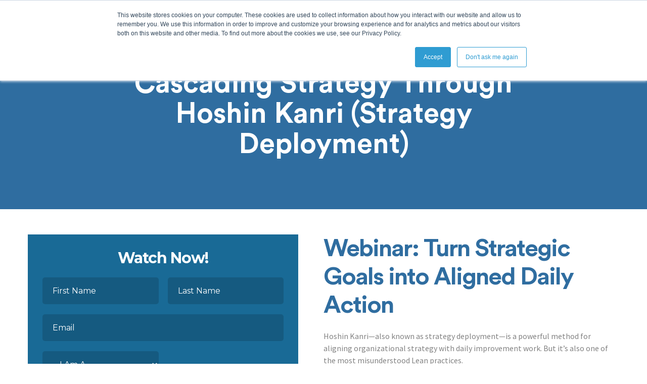

--- FILE ---
content_type: text/html; charset=UTF-8
request_url: https://info.kainexus.com/improvement-disciplines/hoshin-kanri/stories/webinar
body_size: 8958
content:
<!doctype html><!--[if lt IE 7]> <html class="no-js lt-ie9 lt-ie8 lt-ie7" lang="en" > <![endif]--><!--[if IE 7]>    <html class="no-js lt-ie9 lt-ie8" lang="en" >        <![endif]--><!--[if IE 8]>    <html class="no-js lt-ie9" lang="en" >               <![endif]--><!--[if gt IE 8]><!--><html class="no-js" lang="en"><!--<![endif]--><head>
    <meta charset="utf-8">
    <meta http-equiv="X-UA-Compatible" content="IE=edge,chrome=1">
    <meta name="author" content="KaiNexus">
    <meta name="description" content="Learn how to cascade strategy using Hoshin Kanri. See real examples of X-matrices, catchball, and PDCA in action.">
    <meta name="generator" content="HubSpot">
    <title>Webinar: Cascading Strategy Through Hoshin Kanri</title>
    <link rel="shortcut icon" href="https://info.kainexus.com/hs-fs/file-629107652-png/KaiNexus_Logo/avatar.png">
    
<meta name="viewport" content="width=device-width, initial-scale=1">

    <script src="/hs/hsstatic/jquery-libs/static-1.1/jquery/jquery-1.7.1.js"></script>
<script>hsjQuery = window['jQuery'];</script>
    <meta property="og:description" content="Learn how to cascade strategy using Hoshin Kanri. See real examples of X-matrices, catchball, and PDCA in action.">
    <meta property="og:title" content="Webinar: Cascading Strategy Through Hoshin Kanri">
    <meta name="twitter:description" content="Learn how to cascade strategy using Hoshin Kanri. See real examples of X-matrices, catchball, and PDCA in action.">
    <meta name="twitter:title" content="Webinar: Cascading Strategy Through Hoshin Kanri">

    

    

    <style>
a.cta_button{-moz-box-sizing:content-box !important;-webkit-box-sizing:content-box !important;box-sizing:content-box !important;vertical-align:middle}.hs-breadcrumb-menu{list-style-type:none;margin:0px 0px 0px 0px;padding:0px 0px 0px 0px}.hs-breadcrumb-menu-item{float:left;padding:10px 0px 10px 10px}.hs-breadcrumb-menu-divider:before{content:'›';padding-left:10px}.hs-featured-image-link{border:0}.hs-featured-image{float:right;margin:0 0 20px 20px;max-width:50%}@media (max-width: 568px){.hs-featured-image{float:none;margin:0;width:100%;max-width:100%}}.hs-screen-reader-text{clip:rect(1px, 1px, 1px, 1px);height:1px;overflow:hidden;position:absolute !important;width:1px}
</style>

<link rel="stylesheet" href="https://info.kainexus.com/hubfs/hub_generated/module_assets/1/62288466073/1743188176744/module_footer2021_copy.min.css">

    


    
    <link rel="canonical" href="https://info.kainexus.com/improvement-disciplines/hoshin-kanri/stories/webinar">

<!-- Google Tag Manager -->
<script>(function(w,d,s,l,i){w[l]=w[l]||[];w[l].push({'gtm.start':
new Date().getTime(),event:'gtm.js'});var f=d.getElementsByTagName(s)[0],
j=d.createElement(s),dl=l!='dataLayer'?'&l='+l:'';j.async=true;j.src=
'https://www.googletagmanager.com/gtm.js?id='+i+dl;f.parentNode.insertBefore(j,f);
})(window,document,'script','dataLayer','GTM-WS2QL3Q');</script>
<!-- End Google Tag Manager -->

<script type="text/javascript" src="//use.typekit.net/zob5hcs.js"></script>
<script type="text/javascript">try{Typekit.load();}catch(e){}</script>

<!--[if lt IE 8]>
<style>
    .body-container-wrapper ol {margin-left:40px;}
	.body-container-wrapper ol li {
		margin-left:0;
		list-style:decimal;
	}
	.body-container-wrapper ol ul li {list-style:disc;}
.body-container-wrapper ul {margin-left:30px;}
	.body-container-wrapper ul li {
		margin-left:0;
		list-style:disc;
	}
	.body-container-wrapper ul ul li {list-style:disc;}
</style>
<![endif]-->


 <script>
  (function(i,s,o,g,r,a,m){i['GoogleAnalyticsObject']=r;i[r]=i[r]||function(){
  (i[r].q=i[r].q||[]).push(arguments)},i[r].l=1*new Date();a=s.createElement(o),
  m=s.getElementsByTagName(o)[0];a.async=1;a.src=g;m.parentNode.insertBefore(a,m)
  })(window,document,'script','//www.google-analytics.com/analytics.js','ga');

  ga('create', 'UA-23310155-1', 'kainexus.com');
  ga('send', 'pageview');

</script>

<!-- Facebook Pixel Code -->
<script>
!function(f,b,e,v,n,t,s){if(f.fbq)return;n=f.fbq=function(){n.callMethod?
n.callMethod.apply(n,arguments):n.queue.push(arguments)};if(!f._fbq)f._fbq=n;
n.push=n;n.loaded=!0;n.version='2.0';n.queue=[];t=b.createElement(e);t.async=!0;
t.src=v;s=b.getElementsByTagName(e)[0];s.parentNode.insertBefore(t,s)}(window,
document,'script','https://connect.facebook.net/en_US/fbevents.js');
fbq('init', '749646578535459');
fbq('track', 'PageView');
</script>
<noscript>&lt;img  height="1" width="1" style="display:none" src="https://www.facebook.com/tr?id=749646578535459&amp;amp;ev=PageView&amp;amp;noscript=1"&gt;</noscript>
<!-- DO NOT MODIFY -->
<!-- End Facebook Pixel Code -->

<!-- Adroll Pixel Code -->

<script type="text/javascript">
    adroll_adv_id = "53AC6I3B55DMJBY4UTLT6D";
    adroll_pix_id = "SWSWA6ZTC5EIFJKNK2JAOV";
    /* OPTIONAL: provide email to improve user identification */
    /* adroll_email = "username@example.com"; */
    (function () {
        var _onload = function(){
            if (document.readyState && !/loaded|complete/.test(document.readyState)){setTimeout(_onload, 10);return}
            if (!window.__adroll_loaded){__adroll_loaded=true;setTimeout(_onload, 50);return}
            var scr = document.createElement("script");
            var host = (("https:" == document.location.protocol) ? "https://s.adroll.com" : "http://a.adroll.com");
            scr.setAttribute('async', 'true');
            scr.type = "text/javascript";
            scr.src = host + "/j/roundtrip.js";
            ((document.getElementsByTagName('head') || [null])[0] ||
                document.getElementsByTagName('script')[0].parentNode).appendChild(scr);
        };
        if (window.addEventListener) {window.addEventListener('load', _onload, false);}
        else {window.attachEvent('onload', _onload)}
    }());
</script>

<!-- Wistia Pixel Code -->
<script src="//fast.wistia.com/static/embed_shepherd-v1.js"></script>
<script>
//<![CDATA[
wistiaEmbeds.onFind(function(video) {
  var email = Wistia.localStorage("golden-ticket");
  if (email) {
    video.setEmail(email);
  }
});
wistiaEmbeds.bind("conversion", function(video, type, data) {
  if (/^(pre|mid|post)-roll-email$/.test(type)) {
    Wistia.localStorage("golden-ticket", data);
    for (var i = 0; i < wistiaEmbeds.length; i++) {
      wistiaEmbeds[i].setEmail(data);
    }
  }
});
//]]>
</script>
<meta property="og:image" content="https://info.kainexus.com/hubfs/Joanna%20Omi.jpg">
<meta property="og:image:width" content="120">
<meta property="og:image:height" content="170">
<meta property="og:image:alt" content="Joanna Omi - hoshin kanri strategy deployment">
<meta name="twitter:image" content="https://info.kainexus.com/hubfs/Joanna%20Omi.jpg">
<meta name="twitter:image:alt" content="Joanna Omi - hoshin kanri strategy deployment">

<meta property="og:url" content="https://info.kainexus.com/improvement-disciplines/hoshin-kanri/stories/webinar">
<meta name="twitter:card" content="summary">
<meta http-equiv="content-language" content="en">
<link rel="stylesheet" href="//7052064.fs1.hubspotusercontent-na1.net/hubfs/7052064/hub_generated/template_assets/DEFAULT_ASSET/1768924958813/template_layout.min.css">
<link rel="stylesheet" href="https://info.kainexus.com/hubfs/hub_generated/template_assets/1/815600200/1743026489922/template_Hs_Default_Custom_Style.min.css">

<link rel="stylesheet" href="https://info.kainexus.com/hubfs/hub_generated/template_assets/1/3835783778/1743026492174/template_Bootstrap.min.css">
<link rel="stylesheet" href="https://info.kainexus.com/hubfs/hub_generated/template_assets/1/3816741502/1743026490901/template_Elegant-font.min.css">
<link rel="stylesheet" href="https://info.kainexus.com/hubfs/hub_generated/template_assets/1/3835783313/1743026491495/template_Slick.min.css">
<link rel="stylesheet" href="https://info.kainexus.com/hubfs/hub_generated/template_assets/1/3979142930/1743026510621/template_Kainexus-styles.css">
<link rel="stylesheet" href="https://info.kainexus.com/hubfs/hub_generated/template_assets/1/3835785488/1743026497833/template_Kainexus-overrides.min.css">
<link rel="stylesheet" href="https://info.kainexus.com/hubfs/hub_generated/template_assets/1/62290920484/1743026510879/template_StyleSheet_copy.min.css">


    <link href="https://fonts.googleapis.com/css?family=Source+Sans+Pro:400,300,600,700" rel="stylesheet" type="text/css">
<link href="https://fonts.googleapis.com/css?family=Montserrat:400,700" rel="stylesheet" type="text/css">
<link href="https://fonts.googleapis.com/css?family=PT+Serif" rel="stylesheet" type="text/css">
<link href="https://fonts.googleapis.com/css?family=Lato:400,900" rel="stylesheet" type="text/css">
<link href="https://fonts.googleapis.com/css?family=Open+Sans:600" rel="stylesheet" type="text/css">
    <style>
.body-container-wrapper input.hs-input {
    margin-right: 10px;
}
</style>

</head>
<body class="page-inside page-legacy page-wide form-left no-sticky-footer   hs-content-id-5420094491 hs-landing-page hs-page hs-content-path-improvement-disciplines-hoshin-kanri-stories-webin hs-content-name-wr-cascading-strategy-through-hoshin-kanri  " style="">
<!--  Added by AdRoll integration -->
<script type="text/javascript">
  adroll_adv_id = "53AC6I3B55DMJBY4UTLT6D";
  adroll_pix_id = "SWSWA6ZTC5EIFJKNK2JAOV";
  var _hsp = window._hsp = window._hsp || [];
  (function () {
      var _onload = function(){
          if (document.readyState && !/loaded|complete/.test(document.readyState)){setTimeout(_onload, 10);return}
          if (!window.__adroll_loaded){__adroll_loaded=true;setTimeout(_onload, 50);return}
          _hsp.push(['addPrivacyConsentListener', function(consent) { if (consent.allowed || (consent.categories && consent.categories.advertisement)) {
            var scr = document.createElement("script");
            var host = (("https:" == document.location.protocol) ? "https://s.adroll.com" : "http://a.adroll.com");
            scr.setAttribute('async', 'true');
            scr.type = "text/javascript";
            scr.src = host + "/j/roundtrip.js";
            ((document.getElementsByTagName('head') || [null])[0] ||
                document.getElementsByTagName('script')[0].parentNode).appendChild(scr);
          }}]);
      };
      if (window.addEventListener) {window.addEventListener('load', _onload, false);}
      else {window.attachEvent('onload', _onload)}
  }());
</script>

<!-- /Added by AdRoll integration -->

    <div class="header-container-wrapper">
    <div class="header-container container-fluid">


    </div><!--end header -->
</div><!--end header wrapper -->

<div class="body-container-wrapper">
    <div class="body-container container-fluid">

<div class="row-fluid-wrapper row-depth-1 row-number-1 ">
<div class="row-fluid ">
<div class="span12 widget-span widget-type-cell intro-block" style="" data-widget-type="cell" data-x="0" data-w="12">

<div class="row-fluid-wrapper row-depth-1 row-number-2 ">
<div class="row-fluid ">
<div class="span12 widget-span widget-type-section_header " style="" data-widget-type="section_header" data-x="0" data-w="12">
<div class="cell-wrapper layout-widget-wrapper">
<span id="hs_cos_wrapper_module_145988759998427687" class="hs_cos_wrapper hs_cos_wrapper_widget hs_cos_wrapper_type_section_header" style="" data-hs-cos-general-type="widget" data-hs-cos-type="section_header"><div class="page-header section-header"><h1>Cascading Strategy Through Hoshin Kanri (Strategy Deployment)</h1></div></span></div><!--end layout-widget-wrapper -->
</div><!--end widget-span -->
</div><!--end row-->
</div><!--end row-wrapper -->

</div><!--end widget-span -->
</div><!--end row-->
</div><!--end row-wrapper -->

<div class="row-fluid-wrapper row-depth-1 row-number-3 ">
<div class="row-fluid ">
<div class="span12 widget-span widget-type-cell container" style="padding-top: 50px;" data-widget-type="cell" data-x="0" data-w="12">

<div class="row-fluid-wrapper row-depth-1 row-number-4 ">
<div class="row-fluid ">
<div class="span6 widget-span widget-type-form " style="" data-widget-type="form" data-x="0" data-w="6">
<div class="cell-wrapper layout-widget-wrapper">
<span id="hs_cos_wrapper_module_14601343720999845" class="hs_cos_wrapper hs_cos_wrapper_widget hs_cos_wrapper_type_form" style="" data-hs-cos-general-type="widget" data-hs-cos-type="form"><h3 id="hs_cos_wrapper_module_14601343720999845-1_title" class="hs_cos_wrapper form-title" data-hs-cos-general-type="widget_field" data-hs-cos-type="text">Watch Now!</h3>

<div id="hs_form_target_module_14601343720999845-1"></div>









</span>
</div><!--end layout-widget-wrapper -->
</div><!--end widget-span -->
<div class="span6 widget-span widget-type-rich_text " style="" data-widget-type="rich_text" data-x="6" data-w="6">
<div class="cell-wrapper layout-widget-wrapper">
<span id="hs_cos_wrapper_module_145754688635842109" class="hs_cos_wrapper hs_cos_wrapper_widget hs_cos_wrapper_type_rich_text" style="" data-hs-cos-general-type="widget" data-hs-cos-type="rich_text"><h2 data-start="184" data-end="234">Webinar: Turn Strategic Goals into Aligned Daily Action</h2>
<p data-start="236" data-end="429">Hoshin Kanri—also known as strategy deployment—is a powerful method for aligning organizational strategy with daily improvement work. But it’s also one of the most misunderstood Lean practices.</p>
<p data-start="431" data-end="690">In this webinar, Craig Ververka and Joanna Omi of Rona Consulting Group (now part of Moss Adams) break down what Hoshin Kanri really is, how it works in practice, and how organizations successfully cascade strategy from the executive level to the front lines.</p>
<p data-start="692" data-end="843">Using real healthcare examples, they show how X-matrices, PDCA, and catchball create alignment, focus, and accountability across complex organizations.</p>
<p data-start="692" data-end="843"><span data-sheets-root="1"><a href="https://www.kainexus.com/continuous-improvement/resources-for-continuous-improvement/continuous-improvement-webinars/recordings?hsLang=en" target="_blank" rel="noopener">View all previous KaiNexus Continuous Improvement Webinars</a></span></p>
<hr data-start="845" data-end="848">
<h2 data-start="850" data-end="870">What You’ll Learn</h2>
<p data-start="872" data-end="1324">• What Hoshin Kanri is—and what it is not<br data-start="913" data-end="916">• How strategy deployment differs from traditional strategic planning<br data-start="985" data-end="988">• How to use X-matrices to connect True North, initiatives, metrics, and ownership<br data-start="1070" data-end="1073">• How catchball builds alignment across levels and silos<br data-start="1129" data-end="1132">• How PDCA drives learning and adjustment throughout the year<br data-start="1193" data-end="1196">• How to link strategy to daily management and frontline improvement<br data-start="1264" data-end="1267">• Common pitfalls in Hoshin Kanri—and how to avoid them</p>
<hr data-start="1326" data-end="1329">
<h2 data-start="1331" data-end="1357">Who This Webinar Is For</h2>
<p data-start="1359" data-end="1666">• Continuous Improvement leaders and Lean practitioners<br data-start="1414" data-end="1417">• Executives and senior leaders responsible for strategy execution<br data-start="1483" data-end="1486">• Strategy deployment and Hoshin Kanri practitioners<br data-start="1538" data-end="1541">• Healthcare, public sector, and service organization leaders<br data-start="1602" data-end="1605">• Anyone struggling to turn strategy into consistent action</p></span>
</div><!--end layout-widget-wrapper -->
</div><!--end widget-span -->
</div><!--end row-->
</div><!--end row-wrapper -->

<div class="row-fluid-wrapper row-depth-1 row-number-5 ">
<div class="row-fluid ">
<div class="span12 widget-span widget-type-rich_text " style="" data-widget-type="rich_text" data-x="0" data-w="12">
<div class="cell-wrapper layout-widget-wrapper">
<span id="hs_cos_wrapper_module_146041687960215290" class="hs_cos_wrapper hs_cos_wrapper_widget hs_cos_wrapper_type_rich_text" style="" data-hs-cos-general-type="widget" data-hs-cos-type="rich_text"><h3>About the Presenters</h3>
<p><strong><img src="https://info.kainexus.com/hs-fs/hubfs/Joanna%20Omi.jpg?t=1509472761548&amp;width=148&amp;name=Joanna%20Omi.jpg" alt="Joanna Omi.jpg" width="148" srcset="https://info.kainexus.com/hs-fs/hubfs/Joanna%20Omi.jpg?t=1509472761548&amp;width=74&amp;name=Joanna%20Omi.jpg 74w, https://info.kainexus.com/hs-fs/hubfs/Joanna%20Omi.jpg?t=1509472761548&amp;width=148&amp;name=Joanna%20Omi.jpg 148w, https://info.kainexus.com/hs-fs/hubfs/Joanna%20Omi.jpg?t=1509472761548&amp;width=222&amp;name=Joanna%20Omi.jpg 222w, https://info.kainexus.com/hs-fs/hubfs/Joanna%20Omi.jpg?t=1509472761548&amp;width=296&amp;name=Joanna%20Omi.jpg 296w, https://info.kainexus.com/hs-fs/hubfs/Joanna%20Omi.jpg?t=1509472761548&amp;width=370&amp;name=Joanna%20Omi.jpg 370w, https://info.kainexus.com/hs-fs/hubfs/Joanna%20Omi.jpg?t=1509472761548&amp;width=444&amp;name=Joanna%20Omi.jpg 444w" sizes="(max-width: 148px) 100vw, 148px" style="margin: 0px 20px 0px 0px; float: left;">Joanna Omi</strong><br>Consulting Director | Rona Consulting Group,&nbsp;<span>the Lean practice of Moss Adams</span></p>
<p>Joanna held senior roles in the public hospital system and the Mayor’s Office in New York City, as well as in community-based organizations in the San Francisco Bay Area. As an SVP and AVP at New York City Health+Hospitals, Joanna led efforts to implement a Lean Operating System, redesign and rebuild multiple campuses, improve access to ambulatory care and secure funding for new programs. A superb collaborator, Joanna has built consensus among diverse internal and external stakeholders, developing training programs and encouraging innovative approaches to emerging health care needs related to primary care, the emergency department, HIV/AIDS and managed care. Joanna was an editor and contributing writer to Lean in Behavioral Health (2014). &nbsp;</p>
<p>&nbsp;</p>
<p><strong><img src="https://info.kainexus.com/hs-fs/hubfs/Craig%20Vercryusse.jpg?t=1509472761548&amp;width=147&amp;name=Craig%20Vercryusse.jpg" alt="Craig Vercryusse.jpg" width="147" srcset="https://info.kainexus.com/hs-fs/hubfs/Craig%20Vercryusse.jpg?t=1509472761548&amp;width=74&amp;name=Craig%20Vercryusse.jpg 74w, https://info.kainexus.com/hs-fs/hubfs/Craig%20Vercryusse.jpg?t=1509472761548&amp;width=147&amp;name=Craig%20Vercryusse.jpg 147w, https://info.kainexus.com/hs-fs/hubfs/Craig%20Vercryusse.jpg?t=1509472761548&amp;width=221&amp;name=Craig%20Vercryusse.jpg 221w, https://info.kainexus.com/hs-fs/hubfs/Craig%20Vercryusse.jpg?t=1509472761548&amp;width=294&amp;name=Craig%20Vercryusse.jpg 294w, https://info.kainexus.com/hs-fs/hubfs/Craig%20Vercryusse.jpg?t=1509472761548&amp;width=368&amp;name=Craig%20Vercryusse.jpg 368w, https://info.kainexus.com/hs-fs/hubfs/Craig%20Vercryusse.jpg?t=1509472761548&amp;width=441&amp;name=Craig%20Vercryusse.jpg 441w" sizes="(max-width: 147px) 100vw, 147px" style="margin: 0px 20px 10px 0px; float: left;">Craig&nbsp;<span>Vercruysse</span></strong><br>Consulting Partner | Rona Consulting Group,&nbsp;<span>the Lean practice of Moss Adams</span></p>
<p>Craig is a 20+ year leader across multiple industries and functional areas including operations, information technology, and sales and marketing. He served as a regional healthcare system executive for Sutter Health in COO and CIO roles, contributing to several awards and consistently high dashboard performance. Craig also served as chief process officer (CPO), pioneering in Sutter Health the development of a lean management system. He has deep knowledge of IT/electronic health record systems integration in conjunction with a lean management system. Craig’s educational background focused on systems theory grounded in organizational and interpersonal communication, capped with an MBA.</p>
<p>&nbsp;</p>
<p>&nbsp;</p></span>
</div><!--end layout-widget-wrapper -->
</div><!--end widget-span -->
</div><!--end row-->
</div><!--end row-wrapper -->

<div class="row-fluid-wrapper row-depth-1 row-number-6 ">
<div class="row-fluid ">
<div class="span12 widget-span widget-type-social_sharing " style="" data-widget-type="social_sharing" data-x="0" data-w="12">
<div class="cell-wrapper layout-widget-wrapper">
<span id="hs_cos_wrapper_module_145988561286417533" class="hs_cos_wrapper hs_cos_wrapper_widget hs_cos_wrapper_type_social_sharing" style="" data-hs-cos-general-type="widget" data-hs-cos-type="social_sharing"><a href="http://www.facebook.com/share.php?u=http%3A%2F%2Finfo.kainexus.com%2Fimprovement-disciplines%2Fhoshin-kanri%2Fstories%2Fwebinar%3Futm_medium%3Dsocial%26utm_source%3Dfacebook" target="_blank" rel="noopener" style="width:24px;border-width:0px;border:0px;"><img src="https://static.hubspot.com/final/img/common/icons/social/facebook-24x24.png" class="hs-image-widget hs-image-social-sharing-24" style="max-height:24px;max-width:24px;border-width:0px;border:0px;" width="24" hspace="0" alt="Share on Facebook" loading="lazy"></a>&nbsp;<a href="http://www.linkedin.com/shareArticle?mini=true&amp;url=http%3A%2F%2Finfo.kainexus.com%2Fimprovement-disciplines%2Fhoshin-kanri%2Fstories%2Fwebinar%3Futm_medium%3Dsocial%26utm_source%3Dlinkedin" target="_blank" rel="noopener" style="width:24px;border-width:0px;border:0px;"><img src="https://static.hubspot.com/final/img/common/icons/social/linkedin-24x24.png" class="hs-image-widget hs-image-social-sharing-24" style="max-height:24px;max-width:24px;border-width:0px;border:0px;" width="24" hspace="0" alt="Share on LinkedIn" loading="lazy"></a>&nbsp;<a href="https://twitter.com/intent/tweet?original_referer=http%3A%2F%2Finfo.kainexus.com%2Fimprovement-disciplines%2Fhoshin-kanri%2Fstories%2Fwebinar%3Futm_medium%3Dsocial%26utm_source%3Dtwitter&amp;url=http%3A%2F%2Finfo.kainexus.com%2Fimprovement-disciplines%2Fhoshin-kanri%2Fstories%2Fwebinar%3Futm_medium%3Dsocial%26utm_source%3Dtwitter&amp;source=tweetbutton&amp;text=Webinar%3A%20Cascading%20Strategy%20Through%20Hoshin%20Kanri" target="_blank" rel="noopener" style="width:24px;border-width:0px;border:0px;"><img src="https://static.hubspot.com/final/img/common/icons/social/twitter-24x24.png" class="hs-image-widget hs-image-social-sharing-24" style="max-height:24px;max-width:24px;border-width:0px;border:0px;" width="24" hspace="0" alt="Share on Twitter" loading="lazy"></a></span>
</div><!--end layout-widget-wrapper -->
</div><!--end widget-span -->
</div><!--end row-->
</div><!--end row-wrapper -->

</div><!--end widget-span -->
</div><!--end row-->
</div><!--end row-wrapper -->

    </div><!--end body -->
</div><!--end body wrapper -->

<div class="footer-container-wrapper">
    <div class="footer-container container-fluid">

<div class="row-fluid-wrapper row-depth-1 row-number-1 ">
<div class="row-fluid ">
<div class="span12 widget-span widget-type-global_group " style="" data-widget-type="global_group" data-x="0" data-w="12">
<div class="" data-global-widget-path="generated_global_groups/3872543907.html"><div class="row-fluid-wrapper row-depth-1 row-number-1 ">
<div class="row-fluid ">
<div class="sticky sticky-bottom"><div class="container">
<div class="span12 widget-span widget-type-cell " style="" data-widget-type="cell" data-x="0" data-w="12">

<div class="row-fluid-wrapper row-depth-1 row-number-2 ">
<div class="row-fluid ">
<div class="span8 widget-span widget-type-text sticky-copy" style="" data-widget-type="text" data-x="0" data-w="8">
<div class="cell-wrapper layout-widget-wrapper">
<span id="hs_cos_wrapper_module_14552481544042" class="hs_cos_wrapper hs_cos_wrapper_widget hs_cos_wrapper_type_text" style="" data-hs-cos-general-type="widget" data-hs-cos-type="text">Free Improvement Software Comparison Matrix</span></div><!--end layout-widget-wrapper -->
</div><!--end widget-span -->
<div class="span2 widget-span widget-type-cta " style="" data-widget-type="cta" data-x="8" data-w="2">
<div class="cell-wrapper layout-widget-wrapper">
<span id="hs_cos_wrapper_module_14552481544043" class="hs_cos_wrapper hs_cos_wrapper_widget hs_cos_wrapper_type_cta" style="" data-hs-cos-general-type="widget" data-hs-cos-type="cta"><!--HubSpot Call-to-Action Code --><span class="hs-cta-wrapper" id="hs-cta-wrapper-fb58ab4a-116e-4fbb-a657-37899bb4ecf0"><span class="hs-cta-node hs-cta-fb58ab4a-116e-4fbb-a657-37899bb4ecf0" id="hs-cta-fb58ab4a-116e-4fbb-a657-37899bb4ecf0"><!--[if lte IE 8]><div id="hs-cta-ie-element"></div><![endif]--><a href="https://cta-redirect.hubspot.com/cta/redirect/326641/fb58ab4a-116e-4fbb-a657-37899bb4ecf0" target="_blank" rel="noopener"><img class="hs-cta-img" id="hs-cta-img-fb58ab4a-116e-4fbb-a657-37899bb4ecf0" style="border-width:0px;" src="https://no-cache.hubspot.com/cta/default/326641/fb58ab4a-116e-4fbb-a657-37899bb4ecf0.png" alt="&nbsp;DOWNLOAD&nbsp;"></a></span><script charset="utf-8" src="/hs/cta/cta/current.js"></script><script type="text/javascript"> hbspt.cta._relativeUrls=true;hbspt.cta.load(326641, 'fb58ab4a-116e-4fbb-a657-37899bb4ecf0', {"useNewLoader":"true","region":"na1"}); </script></span><!-- end HubSpot Call-to-Action Code --></span></div><!--end layout-widget-wrapper -->
</div><!--end widget-span -->
<div class="span2 widget-span widget-type-cta demo-button" style="" data-widget-type="cta" data-x="10" data-w="2">
<div class="cell-wrapper layout-widget-wrapper">
<span id="hs_cos_wrapper_module_14552481544044" class="hs_cos_wrapper hs_cos_wrapper_widget hs_cos_wrapper_type_cta" style="" data-hs-cos-general-type="widget" data-hs-cos-type="cta"><!--HubSpot Call-to-Action Code --><span class="hs-cta-wrapper" id="hs-cta-wrapper-84e86bc3-387e-4e27-806f-5a1873b82331"><span class="hs-cta-node hs-cta-84e86bc3-387e-4e27-806f-5a1873b82331" id="hs-cta-84e86bc3-387e-4e27-806f-5a1873b82331"><!--[if lte IE 8]><div id="hs-cta-ie-element"></div><![endif]--><a href="https://cta-redirect.hubspot.com/cta/redirect/326641/84e86bc3-387e-4e27-806f-5a1873b82331"><img class="hs-cta-img" id="hs-cta-img-84e86bc3-387e-4e27-806f-5a1873b82331" style="border-width:0px;" src="https://no-cache.hubspot.com/cta/default/326641/84e86bc3-387e-4e27-806f-5a1873b82331.png" alt="DEMO"></a></span><script charset="utf-8" src="/hs/cta/cta/current.js"></script><script type="text/javascript"> hbspt.cta._relativeUrls=true;hbspt.cta.load(326641, '84e86bc3-387e-4e27-806f-5a1873b82331', {"useNewLoader":"true","region":"na1"}); </script></span><!-- end HubSpot Call-to-Action Code --></span></div><!--end layout-widget-wrapper -->
</div><!--end widget-span -->
</div><!--end row-->
</div><!--end row-wrapper -->

</div><!--end widget-span -->
</div></div>
</div><!--end row-->
</div><!--end row-wrapper -->
</div>
</div><!--end widget-span -->
</div><!--end row-->
</div><!--end row-wrapper -->

<div class="row-fluid-wrapper row-depth-1 row-number-2 ">
<div class="row-fluid ">
<div class="span12 widget-span widget-type-global_group " style="" data-widget-type="global_group" data-x="0" data-w="12">
<div class="" data-global-widget-path="generated_global_groups/62289478784.html"><div class="row-fluid-wrapper row-depth-1 row-number-1 ">
<div class="row-fluid ">
<div class="span12 widget-span widget-type-cell " style="" data-widget-type="cell" data-x="0" data-w="12">

<div class="row-fluid-wrapper row-depth-1 row-number-2 ">
<div class="row-fluid ">
<div class="span12 widget-span widget-type-custom_widget " style="" data-widget-type="custom_widget" data-x="0" data-w="12">
<div id="hs_cos_wrapper_module_164000842021246" class="hs_cos_wrapper hs_cos_wrapper_widget hs_cos_wrapper_type_module" style="" data-hs-cos-general-type="widget" data-hs-cos-type="module"><div class="ftr2021_bg" style="background-color:#184870;">
  <div class="page-center">
    <div class="flex-col-ftr">
      <div class="ftr-col-1">
        <div class="ftr_logo">
          <img src="https://info.kainexus.com/hubfs/kaiNexusImages/Kainexus%20Logo.svg">
        </div>
        <div class="ftr_social_icon">
          
          <div class="ftr_social_icon_holder">
            
              
              <a href="https://twitter.com/KaiNexus" target="_blank" rel="noopener">
              
                
                
                  
                
                 
                <img src="https://info.kainexus.com/hubfs/kaiNexusImages/twitter.svg" alt="twitter" loading="lazy" style="max-width: 100%; height: auto;">
              
            </a>
          </div>
          
          <div class="ftr_social_icon_holder">
            
              
              <a href="https://www.linkedin.com/company/kainexus/" target="_blank" rel="noopener">
              
                
                
                  
                
                 
                <img src="https://info.kainexus.com/hubfs/kaiNexusImages/linkedin%20(1).svg" alt="linkedin (1)" loading="lazy" style="max-width: 100%; height: auto;">
              
            </a>
          </div>
          
          <div class="ftr_social_icon_holder">
            
              
              <a href="https://www.facebook.com/KaiNexus" target="_blank" rel="noopener">
              
                
                
                  
                
                 
                <img src="https://info.kainexus.com/hubfs/facebook%201-1.svg" alt="facebook" loading="lazy" style="max-width: 100%; height: auto;">
              
            </a>
          </div>
          
          <div class="ftr_social_icon_holder">
            
              
              <a href="https://www.youtube.com/c/KaiNexus" target="_blank" rel="noopener">
              
                
                
                  
                
                 
                <img src="https://info.kainexus.com/hubfs/kaiNexusImages/youtube.svg" alt="youtube" loading="lazy" style="max-width: 100%; height: auto;">
              
            </a>
          </div>
          
        </div>
      </div>
      <div class="ftr-col-2">
        <div class="ftr-menu-links">
          <h2>
            Company
          </h2>
          <div class="ftr-menu-item">
            <span id="hs_cos_wrapper_module_164000842021246_" class="hs_cos_wrapper hs_cos_wrapper_widget hs_cos_wrapper_type_simple_menu" style="" data-hs-cos-general-type="widget" data-hs-cos-type="simple_menu"><div id="hs_menu_wrapper_module_164000842021246_" class="hs-menu-wrapper active-branch flyouts hs-menu-flow-horizontal" role="navigation" data-sitemap-name="" data-menu-id="" aria-label="Navigation Menu">
 <ul role="menu">
  <li class="hs-menu-item hs-menu-depth-1" role="none"><a href="https://www.kainexus.com/continuous-improvement/about" role="menuitem" target="_self">About Us</a></li>
  <li class="hs-menu-item hs-menu-depth-1" role="none"><a href="https://www.kainexus.com/continuous-improvement/kainexus-team" role="menuitem" target="_self">Our Team</a></li>
  <li class="hs-menu-item hs-menu-depth-1" role="none"><a href="https://www.kainexus.com/continuous-improvement-software/kainexus/kainexus-demo" role="menuitem" target="_self">Get a Demo</a></li>
  <li class="hs-menu-item hs-menu-depth-1" role="none"><a href="https://www.kainexus.com/about/faqs" role="menuitem" target="_self">FAQ</a></li>
 </ul>
</div></span>
          </div>
        </div>
      </div>
      <div class="ftr-col-3">
        <div class="ftr-menu-links">

          <h2>
            Product
          </h2>
          <div class="ftr-menu-item">
            <span id="hs_cos_wrapper_module_164000842021246_" class="hs_cos_wrapper hs_cos_wrapper_widget hs_cos_wrapper_type_simple_menu" style="" data-hs-cos-general-type="widget" data-hs-cos-type="simple_menu"><div id="hs_menu_wrapper_module_164000842021246_" class="hs-menu-wrapper active-branch flyouts hs-menu-flow-horizontal" role="navigation" data-sitemap-name="" data-menu-id="" aria-label="Navigation Menu">
 <ul role="menu">
  <li class="hs-menu-item hs-menu-depth-1" role="none"><a href="https://www.kainexus.com/why-kainexus/benefits/visibility" role="menuitem" target="_self">KaiNexus Overview</a></li>
  <li class="hs-menu-item hs-menu-depth-1" role="none"><a href="https://www.kainexus.com/why-kainexus/benefits/collaboration" role="menuitem" target="_self">Partnering For Success</a></li>
  <li class="hs-menu-item hs-menu-depth-1" role="none"><a href="https://www.kainexus.com/continuous-improvement-software/features/share-improvement-knowledge" role="menuitem" target="_self">All Features</a></li>
  <li class="hs-menu-item hs-menu-depth-1" role="none"><a href="https://www.kainexus.com/why-kainexus/benefits/standardization" role="menuitem" target="_self">Dashboards</a></li>
  <li class="hs-menu-item hs-menu-depth-1" role="none"><a href="https://www.kainexus.com/continuous-improvement-software/why-kainexus/increase-the-impact-of-improvement" role="menuitem" target="_self">Workflows</a></li>
  <li class="hs-menu-item hs-menu-depth-1" role="none"><a href="https://www.kainexus.com/continuous-improvement-software/why-kainexus/customer-experience/account-management" role="menuitem" target="_self">Smart Notifications</a></li>
  <li class="hs-menu-item hs-menu-depth-1" role="none"><a href="https://www.kainexus.com/continuous-improvement-software/why-kainexus/customer-experience/lean-strategy" role="menuitem" target="_self">Reporting</a></li>
  <li class="hs-menu-item hs-menu-depth-1" role="none"><a href="https://www.kainexus.com/continuous-improvement-software/why-kainexus/customer-experience/solutions-engineering" role="menuitem" target="_self">Knowledge Repository</a></li>
  <li class="hs-menu-item hs-menu-depth-1" role="none"><a href="https://www.kainexus.com/continuous-improvement-software/why-kainexus/customer-experience/customer-marketing" role="menuitem" target="_self">Habit Tracking</a></li>
 </ul>
</div></span>
          </div>
        </div>
      </div>
      <div class="ftr-col-4">
        <div class="ftr-menu-links">
          <h2>
            Solutions
          </h2>
          <div class="ftr-menu-item">
            <span id="hs_cos_wrapper_module_164000842021246_" class="hs_cos_wrapper hs_cos_wrapper_widget hs_cos_wrapper_type_simple_menu" style="" data-hs-cos-general-type="widget" data-hs-cos-type="simple_menu"><div id="hs_menu_wrapper_module_164000842021246_" class="hs-menu-wrapper active-branch flyouts hs-menu-flow-horizontal" role="navigation" data-sitemap-name="" data-menu-id="" aria-label="Navigation Menu">
 <ul role="menu">
  <li class="hs-menu-item hs-menu-depth-1" role="none"><a href="https://www.kainexus.com/project-idea-management-software-kainexus" role="menuitem" target="_self">Ideas &amp; Projects</a></li>
  <li class="hs-menu-item hs-menu-depth-1" role="none"><a href="https://www.kainexus.com/problem-solving-and-process-improvement-software" role="menuitem" target="_self">Problem-Solving</a></li>
  <li class="hs-menu-item hs-menu-depth-1" role="none"><a href="https://www.kainexus.com/improvement-disciplines/strategy-deployment/strategic-planning-software" role="menuitem" target="_self">Strategy Execution</a></li>
  <li class="hs-menu-item hs-menu-depth-1" role="none"><a href="https://www.kainexus.com/daily-management-and-huddles-software" role="menuitem" target="_self">Daily Management</a></li>
  <li class="hs-menu-item hs-menu-depth-1" role="none"><a href="https://www.kainexus.com/how-kainexus-supports-custom-processes-kainexus" role="menuitem" target="_self">Custom Processes</a></li>
  <li class="hs-menu-item hs-menu-depth-1" role="none"><a href="https://www.kainexus.com/continuous-improvement-software" role="menuitem" target="_self">Continuous Improvement</a></li>
  <li class="hs-menu-item hs-menu-depth-1" role="none"><a href="https://www.kainexus.com/improvement-disciplines/strategy-deployment/strategic-planning-software" role="menuitem" target="_self">Strategy Deployment</a></li>
  <li class="hs-menu-item hs-menu-depth-1" role="none"><a href="https://www.kainexus.com/improvement-disciplines/kaizen/kaizen-software" role="menuitem" target="_self">Kaizen</a></li>
  <li class="hs-menu-item hs-menu-depth-1" role="none"><a href="https://www.kainexus.com/improvement-disciplines/six-sigma/six-sigma-software" role="menuitem" target="_self">Lean Six Sigma</a></li>
  <li class="hs-menu-item hs-menu-depth-1" role="none"><a href="https://www.kainexus.com/operational-excellence-software" role="menuitem" target="_self">Operational Excellence</a></li>
 </ul>
</div></span>
          </div>
        </div>
      </div>
      <div class="ftr-col-5">
        <div class="ftr-menu-links">
          <h2>
            Industries
          </h2>
          <div class="ftr-menu-item">
            <span id="hs_cos_wrapper_module_164000842021246_" class="hs_cos_wrapper hs_cos_wrapper_widget hs_cos_wrapper_type_simple_menu" style="" data-hs-cos-general-type="widget" data-hs-cos-type="simple_menu"><div id="hs_menu_wrapper_module_164000842021246_" class="hs-menu-wrapper active-branch flyouts hs-menu-flow-horizontal" role="navigation" data-sitemap-name="" data-menu-id="" aria-label="Navigation Menu">
 <ul role="menu">
  <li class="hs-menu-item hs-menu-depth-1" role="none"><a href="https://www.kainexus.com/continuous-improvement/continuous-improvement-software/continuous-quality-improvement-in-healthcare" role="menuitem" target="_self">Healthcare</a></li>
  <li class="hs-menu-item hs-menu-depth-1" role="none"><a href="https://www.kainexus.com/improvement-disciplines/lean/lean-software/manufacturing" role="menuitem" target="_self">Manufacturing</a></li>
  <li class="hs-menu-item hs-menu-depth-1" role="none"><a href="https://www.kainexus.com/improvement-disciplines/lean/lean-software/food-and-beverage" role="menuitem" target="_self">Food &amp; Beverage</a></li>
  <li class="hs-menu-item hs-menu-depth-1" role="none"><a href="https://www.kainexus.com/improvement-disciplines/lean/lean-software/financial-services" role="menuitem" target="_self">Finance</a></li>
  <li class="hs-menu-item hs-menu-depth-1" role="none"><a href="https://www.kainexus.com/improvement-disciplines/lean/lean-software/mining" role="menuitem" target="_self">Mining</a></li>
  <li class="hs-menu-item hs-menu-depth-1" role="none"><a href="https://www.kainexus.com/improvement-disciplines/lean/lean-software/oil-and-gas" role="menuitem" target="_self">Oil &amp; Gas</a></li>
 </ul>
</div></span>
          </div>
        </div>
      </div>
      <div class="ftr-col-6">
        <div class="ftr-menu-links">
          <h2>
            Resources
          </h2>
          <div class="ftr-menu-item">
            <span id="hs_cos_wrapper_module_164000842021246_" class="hs_cos_wrapper hs_cos_wrapper_widget hs_cos_wrapper_type_simple_menu" style="" data-hs-cos-general-type="widget" data-hs-cos-type="simple_menu"><div id="hs_menu_wrapper_module_164000842021246_" class="hs-menu-wrapper active-branch flyouts hs-menu-flow-horizontal" role="navigation" data-sitemap-name="" data-menu-id="" aria-label="Navigation Menu">
 <ul role="menu">
  <li class="hs-menu-item hs-menu-depth-1" role="none"><a href="https://blog.kainexus.com/" role="menuitem" target="_self">Blog</a></li>
  <li class="hs-menu-item hs-menu-depth-1" role="none"><a href="https://www.kainexus.com/webinars" role="menuitem" target="_self">Webinars</a></li>
  <li class="hs-menu-item hs-menu-depth-1" role="none"><a href="https://www.kainexus.com/continuous-improvement/resources-for-continuous-improvement/continuous-improvement-ebooks" role="menuitem" target="_self">eBooks</a></li>
  <li class="hs-menu-item hs-menu-depth-1" role="none"><a href="https://www.kainexus.com/roi-of-continuous-improvement/roi-of-kainexus/kainexus-customers-success-stories" role="menuitem" target="_self">Case Studies</a></li>
  <li class="hs-menu-item hs-menu-depth-1" role="none"><a href="https://www.kainexus.com/continuous-improvement/resources-for-continuous-improvement/continuous-improvement-podcast" role="menuitem" target="_self">Podcast</a></li>
  <li class="hs-menu-item hs-menu-depth-1" role="none"><a href="https://www.kainexus.com/continuous-improvement/best-practices-for-continuous-improvement" role="menuitem" target="_self">Education Videos</a></li>
  <li class="hs-menu-item hs-menu-depth-1" role="none"><a href="https://www.kainexus.com/kainexicon" role="menuitem" target="_self">Events</a></li>
  <li class="hs-menu-item hs-menu-depth-1" role="none"><a href="https://support.kainexus.com/" role="menuitem" target="_self">Support</a></li>
  <li class="hs-menu-item hs-menu-depth-1" role="none"><a href="https://www.kainexus.com/kainexus-services" role="menuitem" target="_self">Services</a></li>
  <li class="hs-menu-item hs-menu-depth-1" role="none"><a href="https://www.kainexus.com/continuous-improvement/continuous-improvement-experts/contact-kainexus" role="menuitem" target="_self">Contact Us</a></li>
 </ul>
</div></span>
          </div>
        </div>
      </div>
    </div>
  </div>
</div>
<div class="copy-right-Sec" style="background-color:#184870;">
  <div class="icon-copyright">
    <img src="https://info.kainexus.com/hubfs/kaiNexusImages/Heart.svg">
      <p>Copyright © 2026<br><a href="https://www.kainexus.com/kainexus-privacy-policy?hsLang=en" rel="noopener">Privacy Policy</a></p>
  </div>
</div></div>

</div><!--end widget-span -->
</div><!--end row-->
</div><!--end row-wrapper -->

</div><!--end widget-span -->
</div><!--end row-->
</div><!--end row-wrapper -->
</div>
</div><!--end widget-span -->
</div><!--end row-->
</div><!--end row-wrapper -->

    </div><!--end footer -->
</div><!--end footer wrapper -->

    
<!-- HubSpot performance collection script -->
<script defer src="/hs/hsstatic/content-cwv-embed/static-1.1293/embed.js"></script>
<script>
var hsVars = hsVars || {}; hsVars['language'] = 'en';
</script>

<script src="/hs/hsstatic/cos-i18n/static-1.53/bundles/project.js"></script>

    <!--[if lte IE 8]>
    <script charset="utf-8" src="https://js.hsforms.net/forms/v2-legacy.js"></script>
    <![endif]-->

<script data-hs-allowed="true" src="/_hcms/forms/v2.js"></script>

    <script data-hs-allowed="true">
        var options = {
            portalId: '326641',
            formId: '8da0d785-7f91-4858-ad20-6260593c0155',
            formInstanceId: '6982',
            
            pageId: '5420094491',
            
            region: 'na1',
            
            followUpEmailId: 5420096807,
            followUpEmailCampaignId: 58078052,
            
            
            
            
            pageName: "Webinar: Cascading Strategy Through Hoshin Kanri",
            
            
            redirectUrl: "https:\/\/www.kainexus.com\/improvement-disciplines\/hoshin-kanri\/stories\/webinar\/thanks",
            
            
            
            
            
            css: '',
            target: '#hs_form_target_module_14601343720999845-1',
            
            
            
            
            
            
            
            contentType: "landing-page",
            
            
            
            formsBaseUrl: '/_hcms/forms/',
            
            
            
            formData: {
                cssClass: 'hs-form stacked hs-custom-form'
            }
        };

        options.getExtraMetaDataBeforeSubmit = function() {
            var metadata = {};
            

            if (hbspt.targetedContentMetadata) {
                var count = hbspt.targetedContentMetadata.length;
                var targetedContentData = [];
                for (var i = 0; i < count; i++) {
                    var tc = hbspt.targetedContentMetadata[i];
                     if ( tc.length !== 3) {
                        continue;
                     }
                     targetedContentData.push({
                        definitionId: tc[0],
                        criterionId: tc[1],
                        smartTypeId: tc[2]
                     });
                }
                metadata["targetedContentMetadata"] = JSON.stringify(targetedContentData);
            }

            return metadata;
        };

        hbspt.forms.create(options);
    </script>


<!-- Start of HubSpot Analytics Code -->
<script type="text/javascript">
var _hsq = _hsq || [];
_hsq.push(["setContentType", "landing-page"]);
_hsq.push(["setCanonicalUrl", "https:\/\/info.kainexus.com\/improvement-disciplines\/hoshin-kanri\/stories\/webinar"]);
_hsq.push(["setPageId", "5420094491"]);
_hsq.push(["setContentMetadata", {
    "contentPageId": 5420094491,
    "legacyPageId": "5420094491",
    "contentFolderId": null,
    "contentGroupId": null,
    "abTestId": null,
    "languageVariantId": 5420094491,
    "languageCode": "en",
    
    
}]);
</script>

<script type="text/javascript">
var hbspt = hbspt || {};
(hbspt.targetedContentMetadata = hbspt.targetedContentMetadata || []).push(...[]);

var _hsq = _hsq || [];
_hsq.push(["setTargetedContentMetadata", hbspt.targetedContentMetadata]);
</script>
<script type="text/javascript" id="hs-script-loader" async defer src="/hs/scriptloader/326641.js"></script>
<!-- End of HubSpot Analytics Code -->


<script type="text/javascript">
var hsVars = {
    render_id: "51f7ee3e-f0ec-4c2e-bf01-5c781bd02fef",
    ticks: 1768930157965,
    page_id: 5420094491,
    
    content_group_id: 0,
    portal_id: 326641,
    app_hs_base_url: "https://app.hubspot.com",
    cp_hs_base_url: "https://cp.hubspot.com",
    language: "en",
    analytics_page_type: "landing-page",
    scp_content_type: "",
    
    analytics_page_id: "5420094491",
    category_id: 1,
    folder_id: 0,
    is_hubspot_user: false
}
</script>


<script defer src="/hs/hsstatic/HubspotToolsMenu/static-1.432/js/index.js"></script>

<!-- Google Tag Manager (noscript) -->
<noscript><iframe src="https://www.googletagmanager.com/ns.html?id=GTM-WS2QL3Q" height="0" width="0" style="display:none;visibility:hidden"></iframe></noscript>
<!-- End Google Tag Manager (noscript) -->

<!-- start Main.js DO NOT REMOVE --> 

<script src="https://info.kainexus.com/hubfs/hub_generated/template_assets/1/3984089345/1743026512889/template_Kainexus-scripts.js"></script>
 
<script src="https://info.kainexus.com/hubfs/hub_generated/template_assets/1/630634696/1743026511439/template_CompanyMain.js"></script> 
<!-- end Main.js -->

<script type="text/javascript">
adroll_adv_id = "53AC6I3B55DMJBY4UTLT6D";
adroll_pix_id = "SWSWA6ZTC5EIFJKNK2JAOV";
(function () {
var oldonload = window.onload;
window.onload = function(){
   __adroll_loaded=true;
   var scr = document.createElement("script");
   var host = (("https:" == document.location.protocol) ? "https://s.adroll.com" : "http://a.adroll.com");
   scr.setAttribute('async', 'true');
   scr.type = "text/javascript";
   scr.src = host + "/j/roundtrip.js";
   ((document.getElementsByTagName('head') || [null])[0] ||
    document.getElementsByTagName('script')[0].parentNode).appendChild(scr);
   if(oldonload){oldonload()}};
}());
</script>


    
    <!-- Generated by the HubSpot Template Builder - template version 1.03 -->

</body></html>

--- FILE ---
content_type: text/html; charset=utf-8
request_url: https://www.google.com/recaptcha/enterprise/anchor?ar=1&k=6LdGZJsoAAAAAIwMJHRwqiAHA6A_6ZP6bTYpbgSX&co=aHR0cHM6Ly9pbmZvLmthaW5leHVzLmNvbTo0NDM.&hl=en&v=PoyoqOPhxBO7pBk68S4YbpHZ&size=invisible&badge=inline&anchor-ms=20000&execute-ms=30000&cb=1yzaasyp0rig
body_size: 48736
content:
<!DOCTYPE HTML><html dir="ltr" lang="en"><head><meta http-equiv="Content-Type" content="text/html; charset=UTF-8">
<meta http-equiv="X-UA-Compatible" content="IE=edge">
<title>reCAPTCHA</title>
<style type="text/css">
/* cyrillic-ext */
@font-face {
  font-family: 'Roboto';
  font-style: normal;
  font-weight: 400;
  font-stretch: 100%;
  src: url(//fonts.gstatic.com/s/roboto/v48/KFO7CnqEu92Fr1ME7kSn66aGLdTylUAMa3GUBHMdazTgWw.woff2) format('woff2');
  unicode-range: U+0460-052F, U+1C80-1C8A, U+20B4, U+2DE0-2DFF, U+A640-A69F, U+FE2E-FE2F;
}
/* cyrillic */
@font-face {
  font-family: 'Roboto';
  font-style: normal;
  font-weight: 400;
  font-stretch: 100%;
  src: url(//fonts.gstatic.com/s/roboto/v48/KFO7CnqEu92Fr1ME7kSn66aGLdTylUAMa3iUBHMdazTgWw.woff2) format('woff2');
  unicode-range: U+0301, U+0400-045F, U+0490-0491, U+04B0-04B1, U+2116;
}
/* greek-ext */
@font-face {
  font-family: 'Roboto';
  font-style: normal;
  font-weight: 400;
  font-stretch: 100%;
  src: url(//fonts.gstatic.com/s/roboto/v48/KFO7CnqEu92Fr1ME7kSn66aGLdTylUAMa3CUBHMdazTgWw.woff2) format('woff2');
  unicode-range: U+1F00-1FFF;
}
/* greek */
@font-face {
  font-family: 'Roboto';
  font-style: normal;
  font-weight: 400;
  font-stretch: 100%;
  src: url(//fonts.gstatic.com/s/roboto/v48/KFO7CnqEu92Fr1ME7kSn66aGLdTylUAMa3-UBHMdazTgWw.woff2) format('woff2');
  unicode-range: U+0370-0377, U+037A-037F, U+0384-038A, U+038C, U+038E-03A1, U+03A3-03FF;
}
/* math */
@font-face {
  font-family: 'Roboto';
  font-style: normal;
  font-weight: 400;
  font-stretch: 100%;
  src: url(//fonts.gstatic.com/s/roboto/v48/KFO7CnqEu92Fr1ME7kSn66aGLdTylUAMawCUBHMdazTgWw.woff2) format('woff2');
  unicode-range: U+0302-0303, U+0305, U+0307-0308, U+0310, U+0312, U+0315, U+031A, U+0326-0327, U+032C, U+032F-0330, U+0332-0333, U+0338, U+033A, U+0346, U+034D, U+0391-03A1, U+03A3-03A9, U+03B1-03C9, U+03D1, U+03D5-03D6, U+03F0-03F1, U+03F4-03F5, U+2016-2017, U+2034-2038, U+203C, U+2040, U+2043, U+2047, U+2050, U+2057, U+205F, U+2070-2071, U+2074-208E, U+2090-209C, U+20D0-20DC, U+20E1, U+20E5-20EF, U+2100-2112, U+2114-2115, U+2117-2121, U+2123-214F, U+2190, U+2192, U+2194-21AE, U+21B0-21E5, U+21F1-21F2, U+21F4-2211, U+2213-2214, U+2216-22FF, U+2308-230B, U+2310, U+2319, U+231C-2321, U+2336-237A, U+237C, U+2395, U+239B-23B7, U+23D0, U+23DC-23E1, U+2474-2475, U+25AF, U+25B3, U+25B7, U+25BD, U+25C1, U+25CA, U+25CC, U+25FB, U+266D-266F, U+27C0-27FF, U+2900-2AFF, U+2B0E-2B11, U+2B30-2B4C, U+2BFE, U+3030, U+FF5B, U+FF5D, U+1D400-1D7FF, U+1EE00-1EEFF;
}
/* symbols */
@font-face {
  font-family: 'Roboto';
  font-style: normal;
  font-weight: 400;
  font-stretch: 100%;
  src: url(//fonts.gstatic.com/s/roboto/v48/KFO7CnqEu92Fr1ME7kSn66aGLdTylUAMaxKUBHMdazTgWw.woff2) format('woff2');
  unicode-range: U+0001-000C, U+000E-001F, U+007F-009F, U+20DD-20E0, U+20E2-20E4, U+2150-218F, U+2190, U+2192, U+2194-2199, U+21AF, U+21E6-21F0, U+21F3, U+2218-2219, U+2299, U+22C4-22C6, U+2300-243F, U+2440-244A, U+2460-24FF, U+25A0-27BF, U+2800-28FF, U+2921-2922, U+2981, U+29BF, U+29EB, U+2B00-2BFF, U+4DC0-4DFF, U+FFF9-FFFB, U+10140-1018E, U+10190-1019C, U+101A0, U+101D0-101FD, U+102E0-102FB, U+10E60-10E7E, U+1D2C0-1D2D3, U+1D2E0-1D37F, U+1F000-1F0FF, U+1F100-1F1AD, U+1F1E6-1F1FF, U+1F30D-1F30F, U+1F315, U+1F31C, U+1F31E, U+1F320-1F32C, U+1F336, U+1F378, U+1F37D, U+1F382, U+1F393-1F39F, U+1F3A7-1F3A8, U+1F3AC-1F3AF, U+1F3C2, U+1F3C4-1F3C6, U+1F3CA-1F3CE, U+1F3D4-1F3E0, U+1F3ED, U+1F3F1-1F3F3, U+1F3F5-1F3F7, U+1F408, U+1F415, U+1F41F, U+1F426, U+1F43F, U+1F441-1F442, U+1F444, U+1F446-1F449, U+1F44C-1F44E, U+1F453, U+1F46A, U+1F47D, U+1F4A3, U+1F4B0, U+1F4B3, U+1F4B9, U+1F4BB, U+1F4BF, U+1F4C8-1F4CB, U+1F4D6, U+1F4DA, U+1F4DF, U+1F4E3-1F4E6, U+1F4EA-1F4ED, U+1F4F7, U+1F4F9-1F4FB, U+1F4FD-1F4FE, U+1F503, U+1F507-1F50B, U+1F50D, U+1F512-1F513, U+1F53E-1F54A, U+1F54F-1F5FA, U+1F610, U+1F650-1F67F, U+1F687, U+1F68D, U+1F691, U+1F694, U+1F698, U+1F6AD, U+1F6B2, U+1F6B9-1F6BA, U+1F6BC, U+1F6C6-1F6CF, U+1F6D3-1F6D7, U+1F6E0-1F6EA, U+1F6F0-1F6F3, U+1F6F7-1F6FC, U+1F700-1F7FF, U+1F800-1F80B, U+1F810-1F847, U+1F850-1F859, U+1F860-1F887, U+1F890-1F8AD, U+1F8B0-1F8BB, U+1F8C0-1F8C1, U+1F900-1F90B, U+1F93B, U+1F946, U+1F984, U+1F996, U+1F9E9, U+1FA00-1FA6F, U+1FA70-1FA7C, U+1FA80-1FA89, U+1FA8F-1FAC6, U+1FACE-1FADC, U+1FADF-1FAE9, U+1FAF0-1FAF8, U+1FB00-1FBFF;
}
/* vietnamese */
@font-face {
  font-family: 'Roboto';
  font-style: normal;
  font-weight: 400;
  font-stretch: 100%;
  src: url(//fonts.gstatic.com/s/roboto/v48/KFO7CnqEu92Fr1ME7kSn66aGLdTylUAMa3OUBHMdazTgWw.woff2) format('woff2');
  unicode-range: U+0102-0103, U+0110-0111, U+0128-0129, U+0168-0169, U+01A0-01A1, U+01AF-01B0, U+0300-0301, U+0303-0304, U+0308-0309, U+0323, U+0329, U+1EA0-1EF9, U+20AB;
}
/* latin-ext */
@font-face {
  font-family: 'Roboto';
  font-style: normal;
  font-weight: 400;
  font-stretch: 100%;
  src: url(//fonts.gstatic.com/s/roboto/v48/KFO7CnqEu92Fr1ME7kSn66aGLdTylUAMa3KUBHMdazTgWw.woff2) format('woff2');
  unicode-range: U+0100-02BA, U+02BD-02C5, U+02C7-02CC, U+02CE-02D7, U+02DD-02FF, U+0304, U+0308, U+0329, U+1D00-1DBF, U+1E00-1E9F, U+1EF2-1EFF, U+2020, U+20A0-20AB, U+20AD-20C0, U+2113, U+2C60-2C7F, U+A720-A7FF;
}
/* latin */
@font-face {
  font-family: 'Roboto';
  font-style: normal;
  font-weight: 400;
  font-stretch: 100%;
  src: url(//fonts.gstatic.com/s/roboto/v48/KFO7CnqEu92Fr1ME7kSn66aGLdTylUAMa3yUBHMdazQ.woff2) format('woff2');
  unicode-range: U+0000-00FF, U+0131, U+0152-0153, U+02BB-02BC, U+02C6, U+02DA, U+02DC, U+0304, U+0308, U+0329, U+2000-206F, U+20AC, U+2122, U+2191, U+2193, U+2212, U+2215, U+FEFF, U+FFFD;
}
/* cyrillic-ext */
@font-face {
  font-family: 'Roboto';
  font-style: normal;
  font-weight: 500;
  font-stretch: 100%;
  src: url(//fonts.gstatic.com/s/roboto/v48/KFO7CnqEu92Fr1ME7kSn66aGLdTylUAMa3GUBHMdazTgWw.woff2) format('woff2');
  unicode-range: U+0460-052F, U+1C80-1C8A, U+20B4, U+2DE0-2DFF, U+A640-A69F, U+FE2E-FE2F;
}
/* cyrillic */
@font-face {
  font-family: 'Roboto';
  font-style: normal;
  font-weight: 500;
  font-stretch: 100%;
  src: url(//fonts.gstatic.com/s/roboto/v48/KFO7CnqEu92Fr1ME7kSn66aGLdTylUAMa3iUBHMdazTgWw.woff2) format('woff2');
  unicode-range: U+0301, U+0400-045F, U+0490-0491, U+04B0-04B1, U+2116;
}
/* greek-ext */
@font-face {
  font-family: 'Roboto';
  font-style: normal;
  font-weight: 500;
  font-stretch: 100%;
  src: url(//fonts.gstatic.com/s/roboto/v48/KFO7CnqEu92Fr1ME7kSn66aGLdTylUAMa3CUBHMdazTgWw.woff2) format('woff2');
  unicode-range: U+1F00-1FFF;
}
/* greek */
@font-face {
  font-family: 'Roboto';
  font-style: normal;
  font-weight: 500;
  font-stretch: 100%;
  src: url(//fonts.gstatic.com/s/roboto/v48/KFO7CnqEu92Fr1ME7kSn66aGLdTylUAMa3-UBHMdazTgWw.woff2) format('woff2');
  unicode-range: U+0370-0377, U+037A-037F, U+0384-038A, U+038C, U+038E-03A1, U+03A3-03FF;
}
/* math */
@font-face {
  font-family: 'Roboto';
  font-style: normal;
  font-weight: 500;
  font-stretch: 100%;
  src: url(//fonts.gstatic.com/s/roboto/v48/KFO7CnqEu92Fr1ME7kSn66aGLdTylUAMawCUBHMdazTgWw.woff2) format('woff2');
  unicode-range: U+0302-0303, U+0305, U+0307-0308, U+0310, U+0312, U+0315, U+031A, U+0326-0327, U+032C, U+032F-0330, U+0332-0333, U+0338, U+033A, U+0346, U+034D, U+0391-03A1, U+03A3-03A9, U+03B1-03C9, U+03D1, U+03D5-03D6, U+03F0-03F1, U+03F4-03F5, U+2016-2017, U+2034-2038, U+203C, U+2040, U+2043, U+2047, U+2050, U+2057, U+205F, U+2070-2071, U+2074-208E, U+2090-209C, U+20D0-20DC, U+20E1, U+20E5-20EF, U+2100-2112, U+2114-2115, U+2117-2121, U+2123-214F, U+2190, U+2192, U+2194-21AE, U+21B0-21E5, U+21F1-21F2, U+21F4-2211, U+2213-2214, U+2216-22FF, U+2308-230B, U+2310, U+2319, U+231C-2321, U+2336-237A, U+237C, U+2395, U+239B-23B7, U+23D0, U+23DC-23E1, U+2474-2475, U+25AF, U+25B3, U+25B7, U+25BD, U+25C1, U+25CA, U+25CC, U+25FB, U+266D-266F, U+27C0-27FF, U+2900-2AFF, U+2B0E-2B11, U+2B30-2B4C, U+2BFE, U+3030, U+FF5B, U+FF5D, U+1D400-1D7FF, U+1EE00-1EEFF;
}
/* symbols */
@font-face {
  font-family: 'Roboto';
  font-style: normal;
  font-weight: 500;
  font-stretch: 100%;
  src: url(//fonts.gstatic.com/s/roboto/v48/KFO7CnqEu92Fr1ME7kSn66aGLdTylUAMaxKUBHMdazTgWw.woff2) format('woff2');
  unicode-range: U+0001-000C, U+000E-001F, U+007F-009F, U+20DD-20E0, U+20E2-20E4, U+2150-218F, U+2190, U+2192, U+2194-2199, U+21AF, U+21E6-21F0, U+21F3, U+2218-2219, U+2299, U+22C4-22C6, U+2300-243F, U+2440-244A, U+2460-24FF, U+25A0-27BF, U+2800-28FF, U+2921-2922, U+2981, U+29BF, U+29EB, U+2B00-2BFF, U+4DC0-4DFF, U+FFF9-FFFB, U+10140-1018E, U+10190-1019C, U+101A0, U+101D0-101FD, U+102E0-102FB, U+10E60-10E7E, U+1D2C0-1D2D3, U+1D2E0-1D37F, U+1F000-1F0FF, U+1F100-1F1AD, U+1F1E6-1F1FF, U+1F30D-1F30F, U+1F315, U+1F31C, U+1F31E, U+1F320-1F32C, U+1F336, U+1F378, U+1F37D, U+1F382, U+1F393-1F39F, U+1F3A7-1F3A8, U+1F3AC-1F3AF, U+1F3C2, U+1F3C4-1F3C6, U+1F3CA-1F3CE, U+1F3D4-1F3E0, U+1F3ED, U+1F3F1-1F3F3, U+1F3F5-1F3F7, U+1F408, U+1F415, U+1F41F, U+1F426, U+1F43F, U+1F441-1F442, U+1F444, U+1F446-1F449, U+1F44C-1F44E, U+1F453, U+1F46A, U+1F47D, U+1F4A3, U+1F4B0, U+1F4B3, U+1F4B9, U+1F4BB, U+1F4BF, U+1F4C8-1F4CB, U+1F4D6, U+1F4DA, U+1F4DF, U+1F4E3-1F4E6, U+1F4EA-1F4ED, U+1F4F7, U+1F4F9-1F4FB, U+1F4FD-1F4FE, U+1F503, U+1F507-1F50B, U+1F50D, U+1F512-1F513, U+1F53E-1F54A, U+1F54F-1F5FA, U+1F610, U+1F650-1F67F, U+1F687, U+1F68D, U+1F691, U+1F694, U+1F698, U+1F6AD, U+1F6B2, U+1F6B9-1F6BA, U+1F6BC, U+1F6C6-1F6CF, U+1F6D3-1F6D7, U+1F6E0-1F6EA, U+1F6F0-1F6F3, U+1F6F7-1F6FC, U+1F700-1F7FF, U+1F800-1F80B, U+1F810-1F847, U+1F850-1F859, U+1F860-1F887, U+1F890-1F8AD, U+1F8B0-1F8BB, U+1F8C0-1F8C1, U+1F900-1F90B, U+1F93B, U+1F946, U+1F984, U+1F996, U+1F9E9, U+1FA00-1FA6F, U+1FA70-1FA7C, U+1FA80-1FA89, U+1FA8F-1FAC6, U+1FACE-1FADC, U+1FADF-1FAE9, U+1FAF0-1FAF8, U+1FB00-1FBFF;
}
/* vietnamese */
@font-face {
  font-family: 'Roboto';
  font-style: normal;
  font-weight: 500;
  font-stretch: 100%;
  src: url(//fonts.gstatic.com/s/roboto/v48/KFO7CnqEu92Fr1ME7kSn66aGLdTylUAMa3OUBHMdazTgWw.woff2) format('woff2');
  unicode-range: U+0102-0103, U+0110-0111, U+0128-0129, U+0168-0169, U+01A0-01A1, U+01AF-01B0, U+0300-0301, U+0303-0304, U+0308-0309, U+0323, U+0329, U+1EA0-1EF9, U+20AB;
}
/* latin-ext */
@font-face {
  font-family: 'Roboto';
  font-style: normal;
  font-weight: 500;
  font-stretch: 100%;
  src: url(//fonts.gstatic.com/s/roboto/v48/KFO7CnqEu92Fr1ME7kSn66aGLdTylUAMa3KUBHMdazTgWw.woff2) format('woff2');
  unicode-range: U+0100-02BA, U+02BD-02C5, U+02C7-02CC, U+02CE-02D7, U+02DD-02FF, U+0304, U+0308, U+0329, U+1D00-1DBF, U+1E00-1E9F, U+1EF2-1EFF, U+2020, U+20A0-20AB, U+20AD-20C0, U+2113, U+2C60-2C7F, U+A720-A7FF;
}
/* latin */
@font-face {
  font-family: 'Roboto';
  font-style: normal;
  font-weight: 500;
  font-stretch: 100%;
  src: url(//fonts.gstatic.com/s/roboto/v48/KFO7CnqEu92Fr1ME7kSn66aGLdTylUAMa3yUBHMdazQ.woff2) format('woff2');
  unicode-range: U+0000-00FF, U+0131, U+0152-0153, U+02BB-02BC, U+02C6, U+02DA, U+02DC, U+0304, U+0308, U+0329, U+2000-206F, U+20AC, U+2122, U+2191, U+2193, U+2212, U+2215, U+FEFF, U+FFFD;
}
/* cyrillic-ext */
@font-face {
  font-family: 'Roboto';
  font-style: normal;
  font-weight: 900;
  font-stretch: 100%;
  src: url(//fonts.gstatic.com/s/roboto/v48/KFO7CnqEu92Fr1ME7kSn66aGLdTylUAMa3GUBHMdazTgWw.woff2) format('woff2');
  unicode-range: U+0460-052F, U+1C80-1C8A, U+20B4, U+2DE0-2DFF, U+A640-A69F, U+FE2E-FE2F;
}
/* cyrillic */
@font-face {
  font-family: 'Roboto';
  font-style: normal;
  font-weight: 900;
  font-stretch: 100%;
  src: url(//fonts.gstatic.com/s/roboto/v48/KFO7CnqEu92Fr1ME7kSn66aGLdTylUAMa3iUBHMdazTgWw.woff2) format('woff2');
  unicode-range: U+0301, U+0400-045F, U+0490-0491, U+04B0-04B1, U+2116;
}
/* greek-ext */
@font-face {
  font-family: 'Roboto';
  font-style: normal;
  font-weight: 900;
  font-stretch: 100%;
  src: url(//fonts.gstatic.com/s/roboto/v48/KFO7CnqEu92Fr1ME7kSn66aGLdTylUAMa3CUBHMdazTgWw.woff2) format('woff2');
  unicode-range: U+1F00-1FFF;
}
/* greek */
@font-face {
  font-family: 'Roboto';
  font-style: normal;
  font-weight: 900;
  font-stretch: 100%;
  src: url(//fonts.gstatic.com/s/roboto/v48/KFO7CnqEu92Fr1ME7kSn66aGLdTylUAMa3-UBHMdazTgWw.woff2) format('woff2');
  unicode-range: U+0370-0377, U+037A-037F, U+0384-038A, U+038C, U+038E-03A1, U+03A3-03FF;
}
/* math */
@font-face {
  font-family: 'Roboto';
  font-style: normal;
  font-weight: 900;
  font-stretch: 100%;
  src: url(//fonts.gstatic.com/s/roboto/v48/KFO7CnqEu92Fr1ME7kSn66aGLdTylUAMawCUBHMdazTgWw.woff2) format('woff2');
  unicode-range: U+0302-0303, U+0305, U+0307-0308, U+0310, U+0312, U+0315, U+031A, U+0326-0327, U+032C, U+032F-0330, U+0332-0333, U+0338, U+033A, U+0346, U+034D, U+0391-03A1, U+03A3-03A9, U+03B1-03C9, U+03D1, U+03D5-03D6, U+03F0-03F1, U+03F4-03F5, U+2016-2017, U+2034-2038, U+203C, U+2040, U+2043, U+2047, U+2050, U+2057, U+205F, U+2070-2071, U+2074-208E, U+2090-209C, U+20D0-20DC, U+20E1, U+20E5-20EF, U+2100-2112, U+2114-2115, U+2117-2121, U+2123-214F, U+2190, U+2192, U+2194-21AE, U+21B0-21E5, U+21F1-21F2, U+21F4-2211, U+2213-2214, U+2216-22FF, U+2308-230B, U+2310, U+2319, U+231C-2321, U+2336-237A, U+237C, U+2395, U+239B-23B7, U+23D0, U+23DC-23E1, U+2474-2475, U+25AF, U+25B3, U+25B7, U+25BD, U+25C1, U+25CA, U+25CC, U+25FB, U+266D-266F, U+27C0-27FF, U+2900-2AFF, U+2B0E-2B11, U+2B30-2B4C, U+2BFE, U+3030, U+FF5B, U+FF5D, U+1D400-1D7FF, U+1EE00-1EEFF;
}
/* symbols */
@font-face {
  font-family: 'Roboto';
  font-style: normal;
  font-weight: 900;
  font-stretch: 100%;
  src: url(//fonts.gstatic.com/s/roboto/v48/KFO7CnqEu92Fr1ME7kSn66aGLdTylUAMaxKUBHMdazTgWw.woff2) format('woff2');
  unicode-range: U+0001-000C, U+000E-001F, U+007F-009F, U+20DD-20E0, U+20E2-20E4, U+2150-218F, U+2190, U+2192, U+2194-2199, U+21AF, U+21E6-21F0, U+21F3, U+2218-2219, U+2299, U+22C4-22C6, U+2300-243F, U+2440-244A, U+2460-24FF, U+25A0-27BF, U+2800-28FF, U+2921-2922, U+2981, U+29BF, U+29EB, U+2B00-2BFF, U+4DC0-4DFF, U+FFF9-FFFB, U+10140-1018E, U+10190-1019C, U+101A0, U+101D0-101FD, U+102E0-102FB, U+10E60-10E7E, U+1D2C0-1D2D3, U+1D2E0-1D37F, U+1F000-1F0FF, U+1F100-1F1AD, U+1F1E6-1F1FF, U+1F30D-1F30F, U+1F315, U+1F31C, U+1F31E, U+1F320-1F32C, U+1F336, U+1F378, U+1F37D, U+1F382, U+1F393-1F39F, U+1F3A7-1F3A8, U+1F3AC-1F3AF, U+1F3C2, U+1F3C4-1F3C6, U+1F3CA-1F3CE, U+1F3D4-1F3E0, U+1F3ED, U+1F3F1-1F3F3, U+1F3F5-1F3F7, U+1F408, U+1F415, U+1F41F, U+1F426, U+1F43F, U+1F441-1F442, U+1F444, U+1F446-1F449, U+1F44C-1F44E, U+1F453, U+1F46A, U+1F47D, U+1F4A3, U+1F4B0, U+1F4B3, U+1F4B9, U+1F4BB, U+1F4BF, U+1F4C8-1F4CB, U+1F4D6, U+1F4DA, U+1F4DF, U+1F4E3-1F4E6, U+1F4EA-1F4ED, U+1F4F7, U+1F4F9-1F4FB, U+1F4FD-1F4FE, U+1F503, U+1F507-1F50B, U+1F50D, U+1F512-1F513, U+1F53E-1F54A, U+1F54F-1F5FA, U+1F610, U+1F650-1F67F, U+1F687, U+1F68D, U+1F691, U+1F694, U+1F698, U+1F6AD, U+1F6B2, U+1F6B9-1F6BA, U+1F6BC, U+1F6C6-1F6CF, U+1F6D3-1F6D7, U+1F6E0-1F6EA, U+1F6F0-1F6F3, U+1F6F7-1F6FC, U+1F700-1F7FF, U+1F800-1F80B, U+1F810-1F847, U+1F850-1F859, U+1F860-1F887, U+1F890-1F8AD, U+1F8B0-1F8BB, U+1F8C0-1F8C1, U+1F900-1F90B, U+1F93B, U+1F946, U+1F984, U+1F996, U+1F9E9, U+1FA00-1FA6F, U+1FA70-1FA7C, U+1FA80-1FA89, U+1FA8F-1FAC6, U+1FACE-1FADC, U+1FADF-1FAE9, U+1FAF0-1FAF8, U+1FB00-1FBFF;
}
/* vietnamese */
@font-face {
  font-family: 'Roboto';
  font-style: normal;
  font-weight: 900;
  font-stretch: 100%;
  src: url(//fonts.gstatic.com/s/roboto/v48/KFO7CnqEu92Fr1ME7kSn66aGLdTylUAMa3OUBHMdazTgWw.woff2) format('woff2');
  unicode-range: U+0102-0103, U+0110-0111, U+0128-0129, U+0168-0169, U+01A0-01A1, U+01AF-01B0, U+0300-0301, U+0303-0304, U+0308-0309, U+0323, U+0329, U+1EA0-1EF9, U+20AB;
}
/* latin-ext */
@font-face {
  font-family: 'Roboto';
  font-style: normal;
  font-weight: 900;
  font-stretch: 100%;
  src: url(//fonts.gstatic.com/s/roboto/v48/KFO7CnqEu92Fr1ME7kSn66aGLdTylUAMa3KUBHMdazTgWw.woff2) format('woff2');
  unicode-range: U+0100-02BA, U+02BD-02C5, U+02C7-02CC, U+02CE-02D7, U+02DD-02FF, U+0304, U+0308, U+0329, U+1D00-1DBF, U+1E00-1E9F, U+1EF2-1EFF, U+2020, U+20A0-20AB, U+20AD-20C0, U+2113, U+2C60-2C7F, U+A720-A7FF;
}
/* latin */
@font-face {
  font-family: 'Roboto';
  font-style: normal;
  font-weight: 900;
  font-stretch: 100%;
  src: url(//fonts.gstatic.com/s/roboto/v48/KFO7CnqEu92Fr1ME7kSn66aGLdTylUAMa3yUBHMdazQ.woff2) format('woff2');
  unicode-range: U+0000-00FF, U+0131, U+0152-0153, U+02BB-02BC, U+02C6, U+02DA, U+02DC, U+0304, U+0308, U+0329, U+2000-206F, U+20AC, U+2122, U+2191, U+2193, U+2212, U+2215, U+FEFF, U+FFFD;
}

</style>
<link rel="stylesheet" type="text/css" href="https://www.gstatic.com/recaptcha/releases/PoyoqOPhxBO7pBk68S4YbpHZ/styles__ltr.css">
<script nonce="9_RaNvP72fyAxZPscF1kmg" type="text/javascript">window['__recaptcha_api'] = 'https://www.google.com/recaptcha/enterprise/';</script>
<script type="text/javascript" src="https://www.gstatic.com/recaptcha/releases/PoyoqOPhxBO7pBk68S4YbpHZ/recaptcha__en.js" nonce="9_RaNvP72fyAxZPscF1kmg">
      
    </script></head>
<body><div id="rc-anchor-alert" class="rc-anchor-alert">This reCAPTCHA is for testing purposes only. Please report to the site admin if you are seeing this.</div>
<input type="hidden" id="recaptcha-token" value="[base64]">
<script type="text/javascript" nonce="9_RaNvP72fyAxZPscF1kmg">
      recaptcha.anchor.Main.init("[\x22ainput\x22,[\x22bgdata\x22,\x22\x22,\[base64]/[base64]/[base64]/bmV3IHJbeF0oY1swXSk6RT09Mj9uZXcgclt4XShjWzBdLGNbMV0pOkU9PTM/bmV3IHJbeF0oY1swXSxjWzFdLGNbMl0pOkU9PTQ/[base64]/[base64]/[base64]/[base64]/[base64]/[base64]/[base64]/[base64]\x22,\[base64]\\u003d\\u003d\x22,\x22wrB8fsOVU8K0YAzDsxIpw7ZHw7jDnMK1G8OqSRcjw6fCsGlWw5XDuMO0wqnCmnklbA3CkMKgw7JgEHhuBcKRGjhHw5h/wqcNQ13Dq8OXHcO3woJZw7VUwrYBw4lEwq05w7fCs1zCuHsuJ8O0Gxc+TcOSJcOdNRHCgQsfMGNhERo7KcKgwo1kw7MEwoHDksOyIcK7KMO4w4TCmcOJTUrDkMKPw5zDmh4qwqdow7/Cu8KzCMKwAMOnMRZqwpt+S8OpLksHwrzDuzbDqlZtwp5+PAPDlMKHNWZbHBPDrcOIwocrO8KIw4/CiMOxw7jDkxM5WH3CnMKRwpbDgVAYwrfDvsOnwrgDwrvDvMKOwpLCs8K8cjAuwrLCpE/Dpl4wwqXCmcKXwrYbMsKXw65oPcKOwok4LsKLwpvCq8KyeMOfC8Kww4fCvn7Dv8KTw4s5ecOfD8KxYsOMw5DCicONGcOTVxbDrhwYw6BRw4fDnMOlNcOpJMO9NsOsEW8IYh3CqRbCj8KhGT56w5Mxw5fDqV1jOz/CigV4QMO/McO1w6/DjsORwp3CmTDCkXrDpVFuw4nCoCnCsMO8wqDDthvDu8KCwolGw7dPw5kew6QWNzvCvD3Dq2czw5LCrz5SCMOSwqUwwph3FsKLw67CqMOWLsKVwpzDph3CnirCgibDk8KtNTUEwrdvSUEQwqDDslY1BgvCo8KvD8KHBV/DosOUasOJTMK2bXHDojXCncOteVsTSsOOY8K5wqfDr2/DmWsDwrrDqcOJY8Oxw7fCkUfDmcO3w6XDsMKQEcOwwrXDsRdLw7RiHsKXw5fDiVtWfX3DixVTw7/CisKMYsOlw6PDjcKOGMKHw6pvXMOKRMKkMcKMFHIwwrRnwq9uwoJCwofDllt2wqhBckrCmlwxwoDDhMOENTgBb1tNRzLDtsO+wq3DsjpMw7cwLARtEkB8wq0tdUw2MXAbFF/[base64]/CpMK8w61xwqHDtDDCin3ClsKTwrUJdW8FM1fCrsOKwp7DmDPCosKnbMKTDzUMYsKEwoNQPsOpwo0ISMO1woVPXcOfKsO6w4UhPcKZO8OAwqPCiUByw4gIW03Dp0PCr8KTwq/[base64]/wogedMOqTjjDoDc3WsOxKDYSQsO5wr45w5rDgcOBSCTDmxvDtxzCk8OMESDCrMORw4vDsGXCsMO3woPCrh9Ww53CncOOCS9Uwooaw50tKD3DmnhxEcOVwohSwpLDmhFjwpBjXcOkZsKQwpXCnMK0wq/Cv1AMwoxgwp7Cl8KkwqrCrVbDq8OQIMKdwrzCjQdkHmdjPQjCj8KOwqlLw4xWwrU2D8OdFMKewr7DkD3Ciyokw5puPnzDicKEwrFydnJaPsKTwpoRT8OveHlVw5Ykwq9UKQfCoMOsw6/CucOUBwNpw6XDgcKewrrDqyfDulHDi2nCl8O2w4h/[base64]/[base64]/[base64]/[base64]/CjsO+AcKkwqArZMKVwqVww4ZZw71xOMKNwqDCocKuw7QHF8KiWcOaUjrDgsO+wo3DvcK8wpXCvHZPKMOkwr/CqlFsw4vDrMO1AsK9w4PCmsKfFUNjwojDkg0TwozCnsOsTHkLYcOYSDjCpMOuwrzDujpwDsK+JH7DgsKdfTEnWsOdfGlWw6rCuGQLw5AzKXDDk8KNwqjDpMOFw57DksOLScO9w7PCm8K5SsKMw5/DrsKLwpnDq1Q8IsOewqjDkcOSw4JmMxwCcsOzw5rDlhZfw65nw7LDkGl/woXDt2DCnMKpw5vCicOewpDCscKmfcKJCcKpRsKTw6hIw4p3w6REwq7CkcOZw5lzfcKsUzTCmB7Co0bDhMKRwprCt0fCtcKvdz4pUQ/ChhnDssOcBMOpQVzCt8KYInNvesO7akTCjMKbLMOHw4VRYm43w7rDqcKjwp/Duxw8wqbDtMKPE8KVJ8OgUhPCqGlOUGDDqFPCgj3DuwYSwotLMcO7w59bB8O/[base64]/wqV/w44kd8OfwpIpwpfCliFaNcOTw7LCiQ5ZwrHDg8O5Fw5sw4xRwpLCnMOxwrU/[base64]/Dql3CmMKnwq4kwqrCuUHDjsKKw58NJjoHwoElw5bCrsKfZ8KMworDgcKXw7cww7jCg8OBwrQWdMKowrsQw6/DkyEUNSUFw5/DnlZ7w6jCgcKXcsORwpxmE8OUNsOOwoEPwrDDksO+wqvDozLDoCnDjxLDsCHCm8OpV2nCtcOmw7dreXfDqzXCj0TDvjbDhwcrw7nCiMKjPwM6w4sbwojDicONwrZkFcKdYMKXw4wlwoJ9BcKlw6/CisOWwoNoUMOOaRHClDLDocKYfhbCtA1YDcO3wpgCwpDCosKBPTHCgBkifsKqL8KjASsaw6ExMMORJcOsZ8OKwqc3woxsXsOww4I+eQ5Sw40oSMKIwp0Vw7xHw43DtnZwDsKXwpoqw51Mw5HCiMO0wqTCoMOYVcK7dx0Fw41tOcODwqzCoSDDksKhw4/[base64]/CnMKdw6BOw7tVw7JeQsKqcsK+TMK8wq03YMKRwrYaLRvCucKtaMORwoXCjMOZLsKqACDDvVYUw5VMdj7CmypjKsKbw77CvEjDugpWMsOcc2DCtArClsO5a8O/[base64]/[base64]/woU5HhVmw5DCjMKMZgQ6KcOWecOjFVfClsOCwrpvHMOkAAENw7XCu8OETsOawoDCpEPCoFx2RS0WT1PDkMOewqTCs0MVYcOhEcOJw73DrMOMDsOHw7Y5E8Oiwrc/wrARwrnCv8KEJ8KHwpfDjcKTCsOLwpXDrcOyw4bDkm/[base64]/w6pmwo3DnArCu8KcP1c7XMKQNCcZBsO8wrPCucO2w7zCrsKWw6bCrsKBST3DssO7wprCpsO7YGxww6heNFVtBcOSb8OIHMKsw65zw4VPRggsw4TCmmEMwrVww47CsApGwp3CvsOqw7rCriheLQBeS33DicOAElkbwoJCe8Oxw6p/DsOHIcKSw4TDqgHDmsKSw77DtFsqw5nCvALDjcKZRsKzw7PCsjlfwp19EsOOw6RKI3fDum5tR8KVwrDDvsOIwonCsD90wqUeGCvDui3Cq2TDg8KRfQYxw7bCi8ORw4nDncKwwp3CocO0LTnCgsKRwoLDnyUQwqPCqiLDs8OKXsOEwo/CnMKWJGzDsUbCtsK0UMKPwqbCukZIw6PCoMO0w6coMcKzBhzCvMKmSQAow6bCq0VdecO2w4RAY8K1w7xzwqYUw4gvwp0ndsK4w7rCg8KTwq/[base64]/Dt8KJwpXDjDFXdcKgw7LDtDRqMArDvCLDlywtw5VWccKEw4/CpMOIIiUFwpHDsQTCl0Zjwrwhw4PCslAeekcqwr3CmMKVNMKfURvCgUXCjcKuw4fDrzleE8KGbH7DriLCucOvwohAQz3CncKdchYoWA7DvsKfwpgww6/CksOiw7LCg8OqwqPCvR3CokcsCmJKw7DCh8OgCjHCncOXwotgwoDDg8OFwpLDk8Ovw7XCvcK3wrTCpMKJDcOrbsK1w4/CrHl5w5DChycoZMOxNh58NcOCw4FewrZww4/DhMOlGGhfwrcIRsOWwopcw5bCs0vCpHvCp1cCwonCinN1w4AUF2fCrk/DlcOLOMOZYzQ1QcK9TsOdHBTDoD7Ct8KpR0nDlsOFwrjDvjs3AcK9bcODw4pwYMOEw4fDtyMXw6/DhcKdBDDCrhrCvcKiw6PDqCzDsHsjUcOOFiPDvHDCrMO0w4gHYsKdYhs7GsO/w6PCnw7DiMKdAcOcw5/DssKYwqY4VirDqmjDoCFbw4JBwqrCisKOw5LCvsKsw7TDtwd8YMKUZUYMQV7Dq1Q1woPDnXvCjU7CicOcwoxpw5ssIsKedsOmUsK4w7lLaTzDtsKSw6t7R8KjWT/CkMOpwqjDr8Ozeh7Co2UTbsK9w77Dg1PCuy/CsjrCqMKbJsOjw5V+EMOQalM3M8OIw63DjsKHwoI2ZVTDssOXw57Cv03DpBvDhHk7IsO9RcOTwqPCtsOTw4HDpQjDuMK7Z8KAC2PDkcOEwpcTYz/Dm1rDhsKDYU9Yw7tSw6t1w7VAw5bCl8OfUsOPw5HDkMOdVDo3wow+w501MMOnF3I4wokNwpvDpsKSYhcFJ8OvwrXCgcO/woLCuCM2AMOrK8KPZgI6ZTzCrX4jw57DrMOcwpLChMKnw6zDlcKCwrsxwqDDqxUvwroDFwNSWMKhw47DgyHChh7CqTFKw4bCt8O6FmjCrj5lX1vCkHDCpEIiwqlxw6bDqcKOw4HDvX/DscKsw5TCtsOcw7dPH8O8JsOkMmdwEF4iQsKnw6lYwptgwq5dw7ktw419w7Unw5XDu8OBRQFpwpkoRS7DvcKFN8KQw6/ClcOnJsK4JQHCmi/DkcOkRxzCrsKlwrnCrMOrfsOea8OxYsKYQSrDr8K3YioYwrZzGMOMw4wiworDosKIOkpcwqI5W8K2ZMK5IhXDjnXCv8KPDsOwa8OaSsKuTSZMw4RswqsBw7ofUsOuw7HDs2nDmMOLwpnCv8Omw7LCmcKow7LCqsOYw5/DpxFzenFUb8KCwooJeVzChT/DrgDCtsKzMMKWw6sbV8KPU8OeDsKuXTpjDcKKUVkpEkfCkCnDgWFOJcO7wrfDrcOKw7lNNFzDqwE8wozDgU7DhXh+w73DvcKuS2fDphLDtsKhMVfDsyzCg8OjNMKMQ8KWw7LCu8ODw5EIwqrCr8KIVnnDqhjCkj/Co3xnw4TDknguTXwlLMOjRsK1w5PDm8K+PMOTw4wQAMO+w6LDhsKuw4/CgcKlwqfCqmLCpzbCuxRqHAzChxXDhADCuMOYNMKufVUXJWvCucOQKC7DrsOgw7fCj8OzWGJow6XDqRbCsMKAwqtUwocvCMKcZ8KYSMKuYjHCh3XDocO/[base64]/[base64]/ClwzDhQHDu8O+XF8pwoXDvhnDiwjDqMKiazptJcKFw6JVcCbDjsOxwovDmcK+IMK2wpZrRF4lbxHDuwfCtsOdTMONaW7CmlR7SsKGwpxFw6BcwrTCnsOkw4rCm8KUUsKHZkzDucKZwpzDul12wpYbSMKpwqZgUMOhAm3DtFLCpBkHFcKiKX3DoMOsw6rCoC/CoRTCjsKHfkVgwrzCpSTCgX7CqgN4NMKqQcO0P2PDosKGwrbCucKrfxDCr0o1GcKVI8OKwo1fw5fCnsOeK8KLw4jCkWnCklvCkEkpbMK/T3IZwojCgFlXFcOgwqbCoFTDiAguwoZPwqUBKU7CjU7DolfDkQrDlWzDtjzCqcOQwo8Tw6gAw6HCjWd3wqhXwqLDq3XCjsK1w6vDssOQSMOJwro5KBhBwrzCl8Obw6I2w5TCkcKCHC/DgAHDrVPCpsOKU8Ocw4RFw7hdwpoow4ZYw5w3w7XCpMKqWcOfw47CnsKcRcOpQsK9McOFOMKmw7DDlGsuw5htwpYswrHCl2PDjEDCnxLDu2fDhxnCmxgZW2wPwoPChyvDnMOwCRoZcxrDq8KFHzrDt3/[base64]/w6VVwpjDq8OnwrVzw4TDnMOBw6ENw4DDjVbCnTIcwr0KwpVhw4bDpwZ5Q8K+w5nDusKxQnxJasKQw6hjwprCjyZnwrLCgsKzwrPCvMKWwqjCncKZLsKhwrxpwpANwol+w43DvRQcw5/DviHDrG/CozdXRcKBw45LwoQeLMORwo3DpcK7Cw7CvQcASwbCisO3G8KVwrvCjjfCp3Eae8KKw6lBw59VcgAiw5zDmMK8SsOycMKdwqlZwrbDoWHDosKGCCjDuiTChMO/w6RjEznDgglgwqIUw6cbZEDDsMOOw5RvaFzCmsK8QgbDl14YwpLCqxDCi3LDgzsnwpDDuTrDhDVzFWpAw4PCjT3CtsK1bStKa8OKH3rCrcO+wrvDjgfDnsKjGUp5w5RkwqFNe3HCrHbDq8Orw642w6bCrxHDgiViwoTDnSFtUGduwqo/w4nDtsOzw411w4AZOsKPbHc4eC9NaW3Dq8Kkw7oQwr8Gw7XDgsOvOcKOa8KwNmTCuDHDu8OkYzM4HXkOw5dXG1DDh8KMQMK3wqbDpFfCm8K0wpnDjMKGwonDhj3Cm8KAQVTCg8KpwqrDqMO6w5LDjMOofCfCi2nDrMOkwo/CisOxb8KBw4HDk2oLJTsyA8OwaxZ8TsOFHcOJGWZmwpzCq8O0c8KBWRlkwpzDmxM3woIDHcOowoTCuHsow6I/PcKZw7vCpsOKw6PCgsKNUcKJah1GLXHDpcKxw4owwohLaHcrw7jDjE/Dg8KWw7vCsMOkwrrCqcOGwpYoe8OYQFDCu0vCh8O7wopARsKDHXbDszDDssOQw4XDpMK1XDrCkMKuFiPCgmMJXMOsw7fDncKMwpAgCkoRQEPCscKOw4AeUsKtNwrCtcKjNR3DssOsw4VNFcObJ8OoIMKGLMKsw7dkw5HCpV02wqFdwqjDrxZfw7/CqGwiwrTDtUBDCMOzwod5w77DtVXCrEE1w6HCjcK8w6vCh8OTwqJ5LX1+VGLCrxNRDcK7fF/Du8KdYhppZMOFwoVFATobfMOyw5/[base64]/CrmtVw6Y6wrbCgHklJTN4w5LCuSPDnGElUzojaysgw6PDj0BVNyBsbMKew4oqw43Cm8O0fMK9woxCDMOuMsKCUgRpwrTDolDDh8KPwrrDn1XDilTCtzgNWWImPiIab8KcwoBywqlkJRglw5rCr2Jaw7/Cvj9awpISf3jCi1NWwpvCs8KMwqtEHnfCjkXDm8KODsK1woDDonl7GMKVwrnDoMKJaWQowpPDs8O4dcOnwrjDjSrDslsWbMKGwoLCj8OnRMOAw4Jlw6UfVFfCuMKQYjluC0PDkXTDrsKhw6zCq8Obw7nCi8OCYsK2wpHDmD/CnhfDjXJBwprDicO4UsKzMsKQHXNSwpYfwpEOLBLDuRFKw6bCiwzCmUd+woPDghvDoW5jw6TDr1khwq80wq/DvU3CgWUdw4nDhEBGOEtZInfDszklNMOkf1rCpMOFTsOTwp9eKsK/wonCg8OOwrbDhyXCvi15NCxJdm8hw7vCvD1dZlHCnlBjw7PCocOsw6s3G8ODwrPDmkgDK8KeOzHCvVXCmmAzwrXCvMKONwxLw6HDsyzCssO1EcKNw4YxwrAaw7IDT8KnG8KOw7/DmsKpPn5aw63DhMKGw5gTL8Oqw6PCiRzCjMOEw6g4w4zDvMKMwo/[base64]/[base64]/fUAdwpkNwqbDs8OjwpbCksK7w65VwrZlPmfCvsKCwqXDvk7CisOdV8ORw5bCh8O2CsKcGMORDyLDo8KZFmzDt8O2T8OAZFjDsMOKRcOpw75ucsKyw5HCknV7wpc7PjUAwpXDgknCjsOBw6jCmcOVFw5/w6bDs8KfwpbCp3PCqS9cwq1CRcO5Z8ORworCkMKmwofCiUbCmsK6ccK7ecKswovDtl5pZ25OXcKuUMKIEMKvwrzChMOMw44Fwrxlw67ClCkCwpTClUPDiVDCtnvClWkOw4bDhsKXH8KawoBudTwEwprChsOiFFPCm0xuwowaw4shM8KZWV8uTMKXDW/DkDpCwoMQw4nDjMKrfcOfFsKgwrkzw5/CmMK9R8KOdcKsUcKFDV4Cwr7DvcKZJSnClG3DhcOacnADaDQ4Hy/DmcOnJMOnw6pUHcKxw7kbKVbCkzPDsU3Cgn/CqMOjaRnDtsKfBsOZwr96S8KoOBzCuMKSFAA5XMO9DR9xw5ZKa8KfcwXDi8O6wrbCtlloVsK9djkaw7E+w5/Ci8O0CsKLGsO7w7pfw5bDoMKdw73Dp1k+D8OQwoJqwr3DpnEWw5nDrRDCn8KpwqYawr7DtQjDuztOw5Raa8Kww5bCrXXDlMKCwprDtcOFw6k5EcOCwpUREsK9XMKHTsKJwr/Dly5nw5d6TW0NMU0XTBfDncKbIyjDgMOxQsOHw4bChRHDssOkLSInFMK7WWA8EMOfdgvCiRkDKcOmw7HCvcOtb3TDiH7Co8O7woTCmMO0ZMKCw6zCuhnCisKBw6RBwqUWTivDqmhGwqRZwp4aOx5wwqHCl8KxPMOsb3nDhWcWwoPDlMOhw5LCuE1aw6LDjMK/XMOUWBJcdjfDhWQRZ8O+wovDh2IKZ25SUy3ClWrDhkMUwqIybFDChh/CuF95Z8K/w4zCg23Ch8OIWUkdwrlrQTxPw6LDjMK9w7l8wpwvw4VtwpjCoxs/fnLCtmsmMsKIQsK9w6LCvDXCjGnCrQImDcKwwr8uVSbCiMOWw4HCpRbCrcKNw5DDrX8uCwzDvEHDh8Kxw6Mpw5TDtG4ywpDDqFd6w5/DmRBtb8K0WcKNGMK0wqoFw6nDksOZHULDqSrCjgDCu0TCrh7DknfDpivCosKDD8KXN8KaAcKjWXjCj1lpwr3CmlIEE28mNCXDo2LChB/[base64]/CucKKeB3Cm8OPXsOzS8O6QcONf8OiPsKewrDDijgCwpMnWsOtNsK+wr1Yw5NKXsKnRMK6W8OcE8Kfw4cJZ3HCkHXDu8Omwo/DhsOAT8KewqbDhMKjw793KcKUNsK6w7QxwphMw4JAwph9woPDt8Ouw67Dq0RGWMK/P8KEw75Nwo7ChsKxw5wAQz10w4rDnWs3Lj/[base64]/CsMKtwqNuOklPwr7DnyTCgcKQZGtjwovCncK0w6EHDFsOw4DDvlvCg8Kjwr4sQMKVHMKOwqbCs2vDvMOZwqdVwpc6IcO3w4cOE8Khw5vCtMKeworCukLChsOGwoRPwohRwoFrX8OMw5BowrjCuDdQOWrDksO0w5kkRxsRw4DDjAjDnsKLw5opw7PDr2/[base64]/[base64]/CnCZ2d8OswoLDpsKBF8O1wq4Iw57CskcJw64iRcKFwqLCk8O0c8O9RVXCnngUKTxwEH3ChBrCrMKWYlUuw6PDlH9SwpHDocKSw73Cg8O9GGvCngHDhTXDm11nO8OBLTgxwo7Cl8OuScOxRmADWcO/wqQcw6LDocKeb8OqfRHDhBPCgsOJasO+R8OAw4Mcw4PDiTUKS8OOw7ctwpwxwoBHw7QPw4QZwpHCvsO2RXPCkEpUeDbCl17CnBoUaioZwqg+w6bDjsOpwr0vUcOtLUh9DcOPKsKwEMKOwqt+wot5WMOTHGFPwpvCm8OtwpzDuRB6e3vDhRgjecKBQmbDjF/[base64]/Dh0oNw5JeDsOrVRQQOcOMw5Yhw6NIEDNhH8O8w78MG8KDQsKCJsKrbiDDocK/w6B0w6vDi8OEw6/Dp8OVeyHDl8K8DcO/LMOcDH3DhQDDj8Osw4DDrsOEw4V7w77DtcOTw7vCj8OuXWRgEMK1wppqw7rCgHhKTmfDqRBXRMOmw5/Dj8OZw4tqQcKfIMKBQ8KYw7zDvQlPNcOUw6bDslvCgMOsTj42wrDDoQspIMOsf0jDq8K9w5hnwrVLwoDDgABuw67Ds8OLw5vDvU5GwpTDjMOCPEAfwp7CgMK4DcKDwop4IGxHw6VxwpzDiWpZwqvCqj4CYwLDmXDCnCnDocKaJMOPwpgqfCnCihjDlyDChx/DhXY7wqgWwplqw5nCggrCjjzDs8OYX23CkFfCr8KrZcKkEgEQP1bDglESwpLCvsO+w4bCj8O7w77DhRvCgnHDgH/[base64]/[base64]/[base64]/CvG1PPcOQwoJrD8K3Cl7Ch0lYwq/ClMKXwq/DssOPw5LDjgDCsyvCp8OEwocLwqbCmsKxfHdKY8KAw4jDmXrDnDjCk0LCr8KdFylqAGkBRE5kw7wuw6FVw6PCr8OvwpZkw7rCh1LCqWLDvS4WDsK1CkN8BsKMGcKFwozDo8KQSklBw7HDtMKVwo4aw5/[base64]/Dg8KJP3XDi0dJwpIEHmNJw71zwrjDj8KADcK0fD81TcK7wo4YeXtLRH7DrcObw4Ecw6jDrBrDpy0+dUFSwq1qwovDpsOcwqk9w5bCsTnCiMObOMO/w6jDuMOwW1HDk0TDo8OMwpgvdhM1w6kMwoV/[base64]/Cl8Ogw5HDusKJwqENw5vDmRNhOlw3UsK1w7Jow6/Dr0HDpBfCuMOvwpjDuknChsKYwoYLw4LChWTCtyUrw49DPMKiccKGZhPDqsK/wpovK8KSWQQxdsOEwpdsw5TCjFHDrcOhwq5+Klc7w6sTY1dlw4p+fcO6Hk3DgMKIaG/Cu8KfG8K3HCLCugTCssOGw7bClcK3AiB7wpFEwptyOF13E8O7PcKgwoXCmsO8FkvDnMOKwrIDwolpw4haw4LCmsKAe8Odw6zDqkfDukTCusKbJMKmOhYVw5/Dt8KjwqjChBt+wrrCkMK3w7MUFsOvH8OFJcOVTQNQbcOAw4nCrXs/bMOjfnUodDTCimTDn8K1EVNDw5LDp2ZYwpt6IiXCpwpSwrvDmxHCmWY2RWpsw7rDpBw+bMKswp88wpTDuDg4w6LCnFJvasOIbsKgGcO+OsOGZ1jCsyxBw5nDhiHDgShtQ8K6w70ywr/DjMO8WMOUP1zDsMOHS8O9TMKKw5vDscOrGk96b8Odw53Csy7DjmdRwq8TF8KUwrvChsOWDDQwf8O+w5zDkGhPRcKnw4zDum7DvsK/wo1PZlEdwrXDrnLCvMO9wqQXwo3Cv8KSwpzDklpye3fCkMK/JMKFwr7CjsKPwqIqw77ChMK3PC/[base64]/ChMOXw47CjcK9fl15CAdhwprDjsKpE3LCqRV5BcOYEMO9wrjCg8OTGcOJdMKawpXDs8OywqrDlsOtBwVQw4Bqwp0dKsO8FcO/aMOqw5kbLcKRMBTCkW3Dv8O/wpQgeQPCvXrDgMOFaMOuecKnCMOcw54AIsOyUm0jWXPCtzjDusKtwrR4T3PCmzNmVyRiVTo3AMONwoHCmcO2VsOZa0s4EEHCrcO2ZcO3IMK7wrkHB8ODwqh7AsKRwpQvbFsONCtcKj8jSMKlG2/[base64]/DksKew5VEwrvDpVAzGxZvwq3CnmrCq01eEV9DPMOIacO1TWzCk8KcN3lEICbDuFDCi8O4w7wpw43DisK7wpBYw70dw6HDiSHDjcKDSVzDml/[base64]/DhRnDjMO7w6hEwrZLwqfDpMK0EcKow7VhwpHDvnvDgjtWw6DDswPClinDgcKOLMKvMcOrGn05woN2wo5wwrfDhCNAYQg5w6tOLsOofUUIwo7DplMgQWrCq8OMZsKuwo54w7bChcOLWcO2w6bDiMK5UyTDmMKKaMOKw7jDs35Uwp8ew43DqMK/TFIKwqPDiWMAw4bDrWPDnlInU2bCuMKTw77Cqj9Qw5XDnMKOAmxtw5fDhh8DwrPCuVMmw7/CksKPbMKEw69Cw40wAcO1OB/DvcKiR8OSXSTDpTluNGhqJmPChXheFCvDncOTAg8Mw5wcwqgQHlEyL8OSwrjCvWvCscOEYCbCjcKDBFIQwr9mwrBsUMKcS8ORwrIEwojCp8K/woUkwq4QwpkNNxrCtmzCmMKBHnVUw5/[base64]/Dt8OQHygOHMOgwqfCk2/ClX9KwpzDqzB9XcK7LUnCgiHCusOGLsOUCy/DhsOtWcK+PcKfw7LDgQwRPyjDnWIHwqBQwqHDg8KbW8KhOcOXKMOMw5DDvMOcwrJSwrcXw73DhmHClT9IXxRVwps2w7HCrT9BDHwAXg5kwosJKnFDH8KEwpbCi3zDjQIHGcK7w7dhw5cVw7jDu8OrwoxOE2nDrsOrD33Cu3ogwoB7wq/[base64]/DrcOdfCjCuyQiw4TDusOKN8K3IAoXw6LDvz0SWTYhw5h0wpUcEsOCCsKINhLDk8KOXFjDjsOLLirDn8OsMh9QFhsnUMKqwpwmP3ZcwopTTiLCu0kzDhRHX1VLZzTDi8OVwqTCmMONTMOlPEHCkxfDsMKjccKRw4XDnDAiMjABw4DCgcOgc2/CmcKXw5lXTcOiw4IFwoXDshPDlsO6fA0QaTApHsKMHUVRw5jCrwbCslbCkWjCsMKrw7zDhXIIfz83wpvDoVRawoV5w5EuG8OVRgLCj8KqV8Obwq0FNsKiw7/CvsO5BwzCssK7wo5zwqLCo8O2aysqCcKbwr3Dr8KmwqgaKlZ6FD8wwovCmMKXw7vDp8KBVMKhMMOYwoXCmsOgCTAcwrR5w6szWV1ewqDCgxDCtz13WsOlw6hJOnEKwrbCucKmHG3DnTQRdR9ZXcOvbMKlwo3Ds8OEw7A1CMOKwq/DrMOEwo0zLRh1RMKxw5NsWsKtDifCul/Dn1gXdMOYwp7DgV4AW2cdwq/CgEYPwoDDj3cwWEIDL8OrYCBcw6fChSXCk8KZVcKNw7HCpkdqwohiUHcITADClsOhw7d6wrfDisOmKWZaaMKsaQTCiGXDscKLPmFRE2XCmsKpKxcrfzkUwqccw6bCiDjDjcOWWsO5ZlfDk8OxNS/DqcKjDwE7w7bCvl/Dl8Oiw43DgMOzwoIew5zDssO8ICnDnk/DjkIEw580wp/DggZPw4nCjzrClQBdw4bDnns8E8Oewo3CmiDDhWFnwrR5wovCv8KMw4caFUN2fMK/[base64]/[base64]/[base64]/DkXjCvUZMYUjCuhArfcKdNsOVwrLDgkwOwoVvWsOBw47ClsKVPcKbw4jDm8Kpw5VNw5MZacKTw7zDi8OdCVp/[base64]/Csh/DqWTCpsOBwpHDk8KzcMO3Unk7w7BMKUxARsKmRQ/CucK4OcKyw5I9Fj/ClxUjRA7Dj8OQw7Z/EMKTTg9Qw64twpEPwpV1w5rCvyzCv8KIBTU7dcOwTMOuX8K4dFdxwozDpUQDw7snQgfCncKjwpknd2Bdw7oewqLCosKmI8KKKWsWLHjCsMKmS8O4MsOZW18+MX7Dg8KqScOew7rDkR7DmmUBQHTDqWMiY2htwpHDkyPDgBjDrVjDmsK8wpvDjsK3A8O/OsOZwrRBaUpqcsKww4PCp8KMbsOzc1xiG8OCw7Rfwq/Ds0BCw4TDm8Oiwrlqwpdmw5rCmATDqW7Dm2LClMKRS8KsVDRCwqXDg2LDvjUBUAHCqDLCrcOuwobDpsOHTU47wp/DmsK7axDCnMOHwqgIw4puV8O9J8KMJMKswq5hfMO/wrZcw5rDgEt/[base64]/DtMKtNRFcwrjCmMKoBmM7TsKILzJqw4AMw65nPMOZwqRPw7rClwTCtMO/[base64]/EggqEARHcRHDuTXCslnDpS80w7lhw6J0wpxMVgITIcKMfRtiw7lNFCjCvcKqBUvCp8OtUMK5QMKHwojCncKww4oqw6powrE6VsOaccK+wr/[base64]/Dq8KxwqfDusKlQcOBwqfDlU0HJMKyS8K8wrNuw5TDhMOwfVvDgcONaw3Dq8OcC8OLNS4Cw7vCsgDCt2TDncKUwqjDp8OkYCF0GsOKwr18T2ZkwpzDhDgfMMKbw6zCusKgOW/Dq3ZNbAfCgCbDk8KjwpLCkxDCjsKdw4/[base64]/CvjTDlMKaAMKeIsOhwo/[base64]/DkcO5Q8OwU8KMQ8O8w7LDsi/[base64]/CrgDCok5Gwoh9wqDDvVYLwqHCh2rDkGrCk8KmSjzDnn/DqxkRVA3DqMKMYFdGw53DsVPClBXDsQhxw7zDlsOFwo/DszJgwrQcTcOLCsOQw57Ch8OuUsKnS8KVwqjDqcK8C8OBIsOPWsO3wobCgsOLw7UNwo3DiiI8w6A+wpsbw78AwrHDjg/CuxDDjMOKw6vCu2APwo7DtcO/[base64]/[base64]/CqXtHwrEpEsKVw4xvcyVVaDlBO8KxPHttXsOvwpJXV1NtwpxfwqTDlMO5d8OKw7XCtCrDssK6T8Krwo0UM8KLw4B0w4oJZ8OHO8OfbW/Du03DrmrCu8KtSsOqwrpgXsK8w4cebcORdMO2GCfCjcOZCW/DnCfDr8KcHgrCtgMyw7cHwobCn8KWGV7Ds8KPw6NPwqXChjfDtBDCucKIHRIVAsKxTcKKwo3DrcOSRMOqTWtvOBhPwpzCt07DnsO+wq/Cq8OsX8KuBxXDiQJ5wqDCs8OswqjDncK1LRHCkn4Rwp3CgcKhw4tOYRfCuiQOw4ZYwqfCrwRLM8KDYgzDtMKRwqQnRhB8QcOPwowHw7vDmcOTw70Xwr/DnSYfw6phKsOfXcOywrNswrbDnsKkwqzCiXIGCSHDphRdHsOMw5PDjUU7bcOAM8K3woXCq3xcDSnDo8KXJHnCrBApdsOCw6HCgcK8NVbDvl3CsMO/P8O3LT3Dt8OJL8OvwqDDkCJZwpjCh8OMSsKOQcO5w73CnHVbGC3DiwHDtBUxw7taw5zCusK3WcK/T8Kaw5x6Bm0owpzDscO8wqXCpsOtwoUMCjZ+EcOVDcOkwpFpUStswox2w73Dn8Kbw4sxwp3DmD9gwpLCqEYUw4fDssOlLFDDqsOdwr9lw67DphnCrnnDocKaw4FBw43CjVjDiMOEw5gUWcKQW2/DucK4w5FcOcKtOMK/wplPw6A5OsObwoh1w7wPDRXCjQsTwqBFdjXCnzRENh/DnAXCnksrwogFw4nCgFRCQsOVScK+GhHCs8OpwqvChU9/wonDk8OTDMOrGMKDeF4SwqTDucK/RMOkw4INwpwQwpvDmizCoG8DbFQzSsOyw6YTKsKew5LCocKsw5IXcANYwrvDhSXCicKdTkQ4DE7CtGvDggE9Z112w6LDsmBQZcKERcKxIwDCi8O5w5zDmjrDisOpHU7DusKCwqJZw7AWQTBRUy/Dj8OOCMO6VVlXNsOTw55JwpzDljHDhx0TwrbCusOpLMOiPV/DvhZcw4pewrLDrcOLcB7CpSthJcKCwrbDksOXHsOVw7XDtgrDtU0NDMKoR3EuVsKqVMOnwog7w6AFwqXCsMKfwqfCslI6w4fCtH5hSMOewoU2F8KCGk43c8O1w5DDj8Oywo3CuXnDgcKGwobDokfDiFDDrgbDoMK1IlPDmA/ClEvDkkFvwr9QwrVwwrLDsBkZwoDCnV9Uw5PDlRjCiEXCsArDvMKQw6g7w7/DoMKrKBLCrFrDowJIJmvDpcKbwpTClMOlFcKtw6w3wr/CnCV0w4bDoXoAesKyw5rDm8KGEsK+w4ErwqDCicOxZMK2wrDCoirCvMOoO2RmIQ1vw6LCqwLCgMKSwqNsw4/CpMKjwrvCpcKUw4E0YAIVwpEuwp5JAkAoTsKiIXjCtRZbfsOawqYxw4hwwoPCpSTCqMK/GHnDscKQw7pEwrQzDMOUwp/CsXJrMsOPwpxBUCTCmip1wpzDoTXDosOYJcKvLcOZKcOAw7hhwqHCmcO/DsOowqPCisKSSnE/wrYmwoPDt8KCU8Ovwqg6wrnCn8K1w6Z/AFrDj8KBX8O5ScO4LkkAw7Btcy4IwrTCgcO4wpVZYcKOOsO4EsOxwobDo3zCthZdw5TCqcOXw43DkHjChjJcwpYKaETDtA9oVcKew44Nw4DDiMKIUQkFHcKQC8O0wrHDo8K+w5DDsMOSAgjDpcOiScKiw7vDqR7ChsKqEktLwoc/wrPDpMKAw6IvD8KQN1bDj8Kew7zCqUHDicOLd8OUwqhAKBsqFDxxcRJBwqTDsMKcQlMsw5HDlD4cwrRdVMKJw6TCmsKHw5fClHcZWgo1aBdzMXZLwrvDh30RKcKmwoJWw57DmkojDMOvVMKlVcK7w7LCrMO/fjx4QD3ChFQVF8KOHlfCnX07wr7CtsO5DsKWwqLDtC/CnMKJwqhqwoJHScKAw5TCjcOfw7J8w6rDucKnwo/DtiXCnWXCmEHCgMKzw5bDuxXCp8Oowp/DmsKUOhkow7pVwqNxc8OONAfDk8KiJwnDoMO6AVbCtSDCvMK/HMOsS1opwrDDqXdvwq5dw6ICwq7DqyTDoMK7ScK6w6lOYgQ9E8KVW8O6KETCql55wrAqXCAww6rCkcKqPQPCmlDDpMKVCWTCp8ODeBMhOMK2w4vDnzxRw7LCncOYwp/Cm3kTecOQPDs5eiMHw5whN3prVMK1w6JPPWx7d0jDlcKBw4fChsKmwrplcw4AwoXCnDzCuBDDhsObwoIIFsOgGWtdw4MCMcKNwpwQPMOLw7sbwp7Don/[base64]/wr8bJsKDAMOkw6JMe8KmM2kEwo3ClcKWwop/w4/[base64]/CkcOcZcKXZTYQwo4PKcOiw6xuCsK7PMOuwoVEEXh5wp/DnMOpbArDm8KBw75nw5PDk8KVw6DDkEnDoMOJwo5PNsKaYnPCqsKgw6fDlgdjKMKVw4Z1wrvCoxsPw7jCtMKyw5bDrsO5w4YUw6fCq8OBw4VCAAIOIn0mSSbCpiNvNGkKcwQVwqNiw4RPLcORw7gBI2HCpsO/AsKzw60awp4Jw4nDv8OqbTtFc0HDuHNFwpnDizwrw6XDt8OpEcK+exLDmsO+RnnDoEoVf0LDg8KYw7gsQ8OywoQRwrxiwrB9wp/DvcKkUsOvwpAew4o7QsOQAsKMw5LDoMK1BUl+w5TCo3UqLUtBScOrZTB1wqLDkVLCtC1aY8KWSsKudQTCt07DrMOZw4vDn8OYw4EhLnPClQZkwrxeVlUlJ8KLIG9zC0/[base64]/RW3Ch1rCh3jDjXjDs8OmAxXDvhstw5bDvmvDpsORNnBBw57CjcOlw74Fwr5dIk9YbDFgKMKaw4FBw7AWw6/Cohlkw6glw4RnwptOwoPCkcOiKMOrMS9ePMKPw4UMOMOHwrbDu8Kkw4UBd8Ouwq1aFnBgAMOIO0/ChsKJwo5awodcw6LDp8O5XcOebkLDh8K5wrYiEcOlWSFDE8KTQlINMlJYZcKXcg/[base64]/W8KDME/DqyouVmvDkMKaUlJYw7pjw5R8wrEQwoV1HMKzCsOGw7AawqU/F8KNXMOGwrs/[base64]/[base64]/[base64]/[base64]/w7N8w4vCuMKYwr9Pw6QZCQMZBsOWw7Bnwos5XxPDvcKqPBUcwqUYT2bClcOHw45td8Kdwr/DvjI+wo9Ow7fClAnDnjF+w6TDqUEzUBk1XldyD8OQwrYMwrFsbcOKw7dxwqNGI17DgcK+w4oaw68hLsKow6HDsC9SwrLDuHfCnX5rAjAzw6wkbsKbLsKAwos7w7sgDMK/w5LCtj7CsAnCrcKqw5vDosOMLQ/DhQfDtDl6wqBbw7ZTF1d4w7XDn8OeLV98IcO8w4Aha2QEwpEIFCvCg0tnRcOewogPwqhVO8ORecKwUz0ww5bCm1tnICEAccOKw4wMd8K0w7bCtlgpwrvCh8Kvw51VwpVXwp/CksOkwpnDhA\\u003d\\u003d\x22],null,[\x22conf\x22,null,\x226LdGZJsoAAAAAIwMJHRwqiAHA6A_6ZP6bTYpbgSX\x22,0,null,null,null,1,[21,125,63,73,95,87,41,43,42,83,102,105,109,121],[1017145,333],0,null,null,null,null,0,null,0,null,700,1,null,0,\[base64]/76lBhnEnQkZnOKMAhnM8xEZ\x22,0,0,null,null,1,null,0,0,null,null,null,0],\x22https://info.kainexus.com:443\x22,null,[3,1,3],null,null,null,1,3600,[\x22https://www.google.com/intl/en/policies/privacy/\x22,\x22https://www.google.com/intl/en/policies/terms/\x22],\x22IWCSrl/U9UuHqVA6CbSOG01Tm8wJLimAYYwfD2iV4uA\\u003d\x22,1,0,null,1,1768971175464,0,0,[132,75,198,142,111],null,[206,149,193],\x22RC-L6C2cO4nSiPK1A\x22,null,null,null,null,null,\x220dAFcWeA5EYLjVNlL5u4z941nAD6m1pXuKTiyM7MoHUH4QfkpjxNEeTPIfJg64IP_ZysnnIP2oPjrRWooMAriZwWFSgGkPu5_aow\x22,1769053975448]");
    </script></body></html>

--- FILE ---
content_type: text/css
request_url: https://info.kainexus.com/hubfs/hub_generated/template_assets/1/815600200/1743026489922/template_Hs_Default_Custom_Style.min.css
body_size: -715
content:
.responsive-iframe-wrapper{position:relative;height:0;padding-bottom:50%;width:100%;height:100%}.responsive-iframe-wrapper iframe{position:absolute;top:0;left:0}

--- FILE ---
content_type: text/css
request_url: https://info.kainexus.com/hubfs/hub_generated/template_assets/1/3979142930/1743026510621/template_Kainexus-styles.css
body_size: 33666
content:
/* @import url('http://example.com/example_style.css'); */

/***********************************************/
/* CSS @imports must be at the top of the file */
/* Add them above this section                 */
/***********************************************/

/****************************************/
/* HubSpot Style Boilerplate            */
/****************************************/

/* These includes are optional, but helpful. */
/* Images */

img {
    max-width: 100%;
    border: 0;
    -ms-interpolation-mode: bicubic;
    vertical-align: bottom; /* Suppress the space beneath the baseline */
}

/* Videos */

video {
    max-width: 100%;
    height: auto;
}

/* Embed Container (iFrame, Object, Embed) */

.hs-responsive-embed {
    position: relative;
    height: auto;
    overflow: hidden;
    padding-top: 0;
    padding-left: 0;
    padding-right: 0;
}

.hs-responsive-embed iframe, .hs-responsive-embed object, .hs-responsive-embed embed {
    width: 100%;
    height: 100%;
    border: 0;
}

.hs-responsive-embed,
.hs-responsive-embed.hs-responsive-embed-youtube,
.hs-responsive-embed.hs-responsive-embed-wistia,
.hs-responsive-embed.hs-responsive-embed-vimeo {
    padding-bottom: 2%;
}

.hs-responsive-embed.hs-responsive-embed-instagram {
    padding-bottom: 116.01%;
}

.hs-responsive-embed.hs-responsive-embed-pinterest {
    height: auto;
    overflow: visible;
    padding: 0;
}

.hs-responsive-embed.hs-responsive-embed-pinterest iframe {
    position: static;
    width: auto;
    height: auto;
}

iframe[src^="http://www.slideshare.net/slideshow/embed_code/"] {
    width: 100%;
    max-width: 100%;
}

@media (max-width: 568px) {
    iframe {
        max-width: 100%;
    }
}

/* Forms */

textarea,
input[type="text"],
input[type="password"],
input[type="datetime"],
input[type="datetime-local"],
input[type="date"],
input[type="month"],
input[type="time"],
input[type="week"],
input[type="number"],
input[type="email"],
input[type="url"],
input[type="search"],
input[type="tel"],
input[type="color"],
select {
    padding: 6px;
    display: inline-block;
    width: 100%;
    -webkit-box-sizing: border-box;
    -moz-box-sizing: border-box;
    box-sizing: border-box;
}

/* Menus */

.hs-menu-wrapper ul {
    padding: 0;
}

.hs-menu-wrapper.hs-menu-flow-horizontal ul {
    list-style: none;
    margin: 0;
}

.hs-menu-wrapper.hs-menu-flow-horizontal > ul {
    display: inline-block;
    margin-bottom: 20px;
}

.hs-menu-wrapper.hs-menu-flow-horizontal > ul:before {
    content: " ";
    display: table;
}

.hs-menu-wrapper.hs-menu-flow-horizontal > ul:after {
    content: " ";
    display: table;
    clear: both;
}

.hs-menu-wrapper.hs-menu-flow-horizontal > ul li.hs-menu-depth-1 {
    float: left;
}

.hs-menu-wrapper.hs-menu-flow-horizontal > ul li a {
    display: inline-block;
    padding: 10px 20px;
    white-space: nowrap;
    max-width: 140px;
    overflow: hidden;
    text-overflow: ellipsis;
    text-decoration: none;
}

.hs-menu-wrapper.hs-menu-flow-horizontal > ul li.hs-item-has-children {
    position: relative;
}

.hs-menu-wrapper.hs-menu-flow-horizontal > ul li.hs-item-has-children ul.hs-menu-children-wrapper {
    visibility: hidden;
    opacity: 0;
    -webkit-transition: opacity 0.4s;
    position: absolute;
    z-index: 10;
    left: 0;
}

.hs-menu-wrapper.hs-menu-flow-horizontal > ul li.hs-item-has-children ul.hs-menu-children-wrapper li a {
    display: block;
    white-space: nowrap;
    width: 140px;
    overflow: hidden;
    text-overflow: ellipsis;
}

.hs-menu-wrapper.hs-menu-flow-horizontal > ul li.hs-item-has-children ul.hs-menu-children-wrapper li.hs-item-has-children ul.hs-menu-children-wrapper {
    left: 180px;
    top: 0;
}

.hs-menu-wrapper.hs-menu-flow-horizontal > ul li.hs-item-has-children:hover > ul.hs-menu-children-wrapper {
    opacity: 1;
    visibility: visible;
}

.row-fluid-wrapper:last-child .hs-menu-wrapper.hs-menu-flow-horizontal > ul {
    margin-bottom: 0;
}

.hs-menu-wrapper.hs-menu-flow-horizontal.hs-menu-show-active-branch {
    position: relative;
    margin-bottom: 20px;
    min-height: 7em;
}

.hs-menu-wrapper.hs-menu-flow-horizontal.hs-menu-show-active-branch > ul {
    margin-bottom: 0;
}

.hs-menu-wrapper.hs-menu-flow-horizontal.hs-menu-show-active-branch > ul li.hs-item-has-children {
    position: static;
}

.hs-menu-wrapper.hs-menu-flow-horizontal.hs-menu-show-active-branch > ul li.hs-item-has-children ul.hs-menu-children-wrapper {
    display: none;
}

.hs-menu-wrapper.hs-menu-flow-horizontal.hs-menu-show-active-branch > ul li.hs-item-has-children.active-branch > ul.hs-menu-children-wrapper {
    display: block;
    visibility: visible;
    opacity: 1;
}

.hs-menu-wrapper.hs-menu-flow-horizontal.hs-menu-show-active-branch > ul li.hs-item-has-children.active-branch > ul.hs-menu-children-wrapper:before {
    content: " ";
    display: table;
}

.hs-menu-wrapper.hs-menu-flow-horizontal.hs-menu-show-active-branch > ul li.hs-item-has-children.active-branch > ul.hs-menu-children-wrapper:after {
    content: " ";
    display: table;
    clear: both;
}

.hs-menu-wrapper.hs-menu-flow-horizontal.hs-menu-show-active-branch > ul li.hs-item-has-children.active-branch > ul.hs-menu-children-wrapper > li {
    float: left;
}

.hs-menu-wrapper.hs-menu-flow-horizontal.hs-menu-show-active-branch > ul li.hs-item-has-children.active-branch > ul.hs-menu-children-wrapper > li a {
    display: inline-block;
    padding: 10px 20px;
    white-space: nowrap;
    max-width: 140px;
    width: auto;
    overflow: hidden;
    text-overflow: ellipsis;
    text-decoration: none;
}

.hs-menu-wrapper.hs-menu-flow-vertical {
    width: 100%;
}

.hs-menu-wrapper.hs-menu-flow-vertical ul {
    list-style: none;
    margin: 0;
}

.hs-menu-wrapper.hs-menu-flow-vertical li a {
    display: block;
    white-space: nowrap;
    width: 140px;
    overflow: hidden;
    text-overflow: ellipsis;
}

.hs-menu-wrapper.hs-menu-flow-vertical > ul {
    margin-bottom: 20px;
}

.hs-menu-wrapper.hs-menu-flow-vertical > ul li.hs-menu-depth-1 > a {
    width: auto;
}

.hs-menu-wrapper.hs-menu-flow-vertical > ul li a {
    padding: 10px 20px;
    text-decoration: none;
}

.hs-menu-wrapper.hs-menu-flow-vertical > ul li.hs-item-has-children {
    position: relative;
}

.hs-menu-wrapper.hs-menu-flow-vertical > ul li.hs-item-has-children ul.hs-menu-children-wrapper {
    visibility: hidden;
    opacity: 0;
    -webkit-transition: opacity 0.4s;
    position: absolute;
    z-index: 10;
    top: 0;
    left: 180px;
}

.hs-menu-wrapper.hs-menu-flow-vertical > ul li.hs-item-has-children:hover > ul.hs-menu-children-wrapper {
    opacity: 1;
    visibility: visible;
}

.hs-menu-wrapper.hs-menu-flow-vertical.hs-menu-show-active-branch li a {
    min-width: 140px;
    width: auto;
}

.hs-menu-wrapper.hs-menu-flow-vertical.hs-menu-show-active-branch > ul {
    max-width: 100%;
    overflow: hidden;
}

.hs-menu-wrapper.hs-menu-flow-vertical.hs-menu-show-active-branch > ul li.hs-item-has-children ul.hs-menu-children-wrapper {
    display: none;
}

.hs-menu-wrapper.hs-menu-flow-vertical.hs-menu-show-active-branch > ul li.hs-item-has-children.active-branch > ul.hs-menu-children-wrapper,
.hs-menu-wrapper.hs-menu-flow-vertical.hs-menu-show-active-branch > ul li.hs-item-has-children.active-branch > ul.hs-menu-children-wrapper > li.hs-item-has-children > ul.hs-menu-children-wrapper {
    display: block;
    visibility: visible;
    opacity: 1;
    position: static;
}

.hs-menu-wrapper.hs-menu-flow-vertical.hs-menu-show-active-branch li.hs-menu-depth-2 > a {
    padding-left: 4em;
}

.hs-menu-wrapper.hs-menu-flow-vertical.hs-menu-show-active-branch li.hs-menu-depth-3 > a {
    padding-left: 6em;
}

.hs-menu-wrapper.hs-menu-flow-vertical.hs-menu-show-active-branch li.hs-menu-depth-4 > a {
    padding-left: 8em;
}

.hs-menu-wrapper.hs-menu-flow-vertical.hs-menu-show-active-branch li.hs-menu-depth-5 > a {
    padding-left: 140px;
}

.hs-menu-wrapper.hs-menu-not-show-active-branch li.hs-menu-depth-1 ul {
    box-shadow: 0px 1px 3px rgba(0, 0, 0, 0.18);
    -webkit-box-shadow: 0px 1px 3px rgba(0, 0, 0, 0.18);
    -moz-box-shadow: 0px 1px 3px rgba(0, 0, 0, 0.18);
}

@media (max-width: 568px) {
    .hs-menu-wrapper, .hs-menu-wrapper * {
        -webkit-box-sizing: border-box;
        -moz-box-sizing: border-box;
        box-sizing: border-box;
        display: block;
        width: 100%;
    }

    .hs-menu-wrapper.hs-menu-flow-horizontal ul {
        list-style: none;
        margin: 0;
        display: block;
    }

    .hs-menu-wrapper.hs-menu-flow-horizontal > ul {
        display: block;
    }

    .hs-menu-wrapper.hs-menu-flow-horizontal > ul li.hs-menu-depth-1 {
        float: none;
    }

    .hs-menu-wrapper.hs-menu-flow-horizontal > ul li a,
    .hs-menu-wrapper.hs-menu-flow-horizontal > ul li.hs-item-has-children ul.hs-menu-children-wrapper li a,
    .hs-menu-wrapper.hs-menu-flow-horizontal.hs-menu-show-active-branch > ul li.hs-item-has-children.active-branch > ul.hs-menu-children-wrapper > li a {
        display: block;
        max-width: 100%;
        width: 100%;
    }
}

.hs-menu-wrapper.hs-menu-flow-vertical.no-flyouts > ul li.hs-item-has-children ul.hs-menu-children-wrapper,
.hs-menu-wrapper.hs-menu-flow-horizontal.no-flyouts > ul li.hs-item-has-children ul.hs-menu-children-wrapper {
    visibility: visible;
    opacity: 1;
}

/* Space Module */

.widget-type-space {
    visibility: hidden;
}

/* Blog Author Section */

.hs-author-listing-header {
    margin: 0 0 .75em 0;
}

.hs-author-social-links {
    display: inline-block;
}

.hs-author-social-links a.hs-author-social-link {
    width: 24px;
    height: 24px;
    border-width: 0px;
    border: 0px;
    line-height: 24px;
    background-size: 24px 24px;
    background-repeat: no-repeat;
    display: inline-block;
    text-indent: -99999px;
}

.hs-author-social-links a.hs-author-social-link.hs-social-facebook {
    background-image: url("//static.hubspot.com/final/img/common/icons/social/facebook-24x24.png");
}

.hs-author-social-links a.hs-author-social-link.hs-social-linkedin {
    background-image: url("//static.hubspot.com/final/img/common/icons/social/linkedin-24x24.png");
}

.hs-author-social-links a.hs-author-social-link.hs-social-twitter {
    background-image: url("//static.hubspot.com/final/img/common/icons/social/twitter-24x24.png");
}

.hs-author-social-links a.hs-author-social-link.hs-social-google-plus {
    background-image: url("//static.hubspot.com/final/img/common/icons/social/googleplus-24x24.png");
}

/*
 * jQuery FlexSlider v2.0
 * http://www.woothemes.com/flexslider/
 *
 * Copyright 2012 WooThemes
 * Free to use under the GPLv2 license.
 * http://www.gnu.org/licenses/gpl-2.0.html
 *
 * Contributing author: Tyler Smith (@mbmufffin)
 */

/* Wrapper */
.hs_cos_wrapper_type_image_slider {
    display: block;
    overflow: hidden
}

/* Browser Resets */
.hs_cos_flex-container a:active,
.hs_cos_flex-slider a:active,
.hs_cos_flex-container a:focus,
.hs_cos_flex-slider a:focus  {outline: none;}
.hs_cos_flex-slides,
.hs_cos_flex-control-nav,
.hs_cos_flex-direction-nav {margin: 0; padding: 0; list-style: none;}

/* FlexSlider Necessary Styles
*********************************/
.hs_cos_flex-slider {margin: 0; padding: 0;}
.hs_cos_flex-slider .hs_cos_flex-slides > li {display: none; -webkit-backface-visibility: hidden; position: relative;} /* Hide the slides before the JS is loaded. Avoids image jumping */
.hs_cos_flex-slider .hs_cos_flex-slides img {width: 100%; display: block; border-radius: 0px;}
.hs_cos_flex-pauseplay span {text-transform: capitalize;}

/* Clearfix for the .hs_cos_flex-slides element */
.hs_cos_flex-slides:after {content: "."; display: block; clear: both; visibility: hidden; line-height: 0; height: 0;}
html[xmlns] .hs_cos_flex-slides {display: block;}
* html .hs_cos_flex-slides {height: 1%;}

/* No JavaScript Fallback */
/* If you are not using another script, such as Modernizr, make sure you
 * include js that eliminates this class on page load */

/* FlexSlider Default Theme
*********************************/
.hs_cos_flex-slider {margin: 0 0 60px; background: #fff; border: 0; position: relative; -webkit-border-radius: 4px; -moz-border-radius: 4px; -o-border-radius: 4px; border-radius: 4px; zoom: 1;}
.hs_cos_flex-viewport {max-height: 2000px; -webkit-transition: all 1s ease; -moz-transition: all 1s ease; transition: all 1s ease;}
.loading .hs_cos_flex-viewport {max-height: 300px;}
.hs_cos_flex-slider .hs_cos_flex-slides {zoom: 1;}

.carousel li {margin-right: 5px}


/* Direction Nav */
.hs_cos_flex-direction-nav {*height: 0;}
.hs_cos_flex-direction-nav a {width: 30px; height: 30px; margin: -20px 0 0; display: block; background: url(//static.hsappstatic.net/content_shared_assets/static-1.3935/img/bg_direction_nav.png) no-repeat 0 0; position: absolute; top: 50%; z-index: 10; cursor: pointer; text-indent: -9999px; opacity: 0; -webkit-transition: all .3s ease;}
.hs_cos_flex-direction-nav .hs_cos_flex-next {background-position: 100% 0; right: -36px; }
.hs_cos_flex-direction-nav .hs_cos_flex-prev {left: -36px;}
.hs_cos_flex-slider:hover .hs_cos_flex-next {opacity: 0.8; right: 5px;}
.hs_cos_flex-slider:hover .hs_cos_flex-prev {opacity: 0.8; left: 5px;}
.hs_cos_flex-slider:hover .hs_cos_flex-next:hover, .hs_cos_flex-slider:hover .hs_cos_flex-prev:hover {opacity: 1;}
.hs_cos_flex-direction-nav .hs_cos_flex-disabled {opacity: .3!important; filter:alpha(opacity=30); cursor: default;}

/* Direction Nav for the Thumbnail Carousel */
.hs_cos_flex_thumbnavs-direction-nav {
    margin: 0px;
    padding: 0px;
    list-style: none;
    }
.hs_cos_flex_thumbnavs-direction-nav {*height: 0;}
.hs_cos_flex_thumbnavs-direction-nav a {width: 30px; height: 140px; margin: -60px 0 0; display: block; background: url(//static.hsappstatic.net/content_shared_assets/static-1.3935/img/bg_direction_nav.png) no-repeat 0 40%; position: absolute; top: 50%; z-index: 10; cursor: pointer; text-indent: -9999px; opacity: 1; -webkit-transition: all .3s ease;}
.hs_cos_flex_thumbnavs-direction-nav .hs_cos_flex_thumbnavs-next {background-position: 100% 40%; right: 0px; }
.hs_cos_flex_thumbnavs-direction-nav .hs_cos_flex_thumbnavs-prev {left: 0px;}
.hs-cos-flex-slider-control-panel img { cursor: pointer; }
.hs-cos-flex-slider-control-panel img:hover { opacity:.8; }
.hs-cos-flex-slider-control-panel { margin-top: -30px; }



/* Control Nav */
.hs_cos_flex-control-nav {width: 100%; position: absolute; bottom: -40px; text-align: center;}
.hs_cos_flex-control-nav li {margin: 0 6px; display: inline-block; zoom: 1; *display: inline;}
.hs_cos_flex-control-paging li a {width: 11px; height: 11px; display: block; background: #666; background: rgba(0,0,0,0.5); cursor: pointer; text-indent: -9999px; -webkit-border-radius: 20px; -moz-border-radius: 20px; -o-border-radius: 20px; border-radius: 20px; box-shadow: inset 0 0 3px rgba(0,0,0,0.3);}
.hs_cos_flex-control-paging li a:hover { background: #333; background: rgba(0,0,0,0.7); }
.hs_cos_flex-control-paging li a.hs_cos_flex-active { background: #000; background: rgba(0,0,0,0.9); cursor: default; }

.hs_cos_flex-control-thumbs {margin: 5px 0 0; position: static; overflow: hidden;}
.hs_cos_flex-control-thumbs li {width: 25%; float: left; margin: 0;}
.hs_cos_flex-control-thumbs img {width: 100%; display: block; opacity: .7; cursor: pointer;}
.hs_cos_flex-control-thumbs img:hover {opacity: 1;}
.hs_cos_flex-control-thumbs .hs_cos_flex-active {opacity: 1; cursor: default;}

@media screen and (max-width: 860px) {
  .hs_cos_flex-direction-nav .hs_cos_flex-prev {opacity: 1; left: 0;}
  .hs_cos_flex-direction-nav .hs_cos_flex-next {opacity: 1; right: 0;}
}

.hs_cos_flex-slider .caption {
    background-color: rgba(0,0,0,0.5);
    position: absolute;
    font-size: 2em;
    line-height: 1.1em;
    color: white;
    padding: 0px 5% 0px 5%;
    width: 100%;
    bottom: 0;
    text-align: center;
}

.hs_cos_flex-slider .superimpose .caption {
    color: white;
    font-size: 3em;
    line-height: 1.1em;
    position: absolute;
    padding: 0px 5% 0px 5%;
    width: 90%;
    top: 40%;
    text-align: center;
    background-color: transparent;
}

@media all and (max-width: 400px) {
    .hs_cos_flex-slider .superimpose .caption {
        background-color: black;
        position: static;
        font-size: 2em;
        line-height: 1.1em;
        color: white;
        width: 90%;
        padding: 0px 5% 0px 5%;
        top: 40%;
        text-align: center;
    }

    /* beat recaptcha into being responsive, !importants and specificity are necessary */
    #recaptcha_area table#recaptcha_table {width: 300px !important;}
    #recaptcha_area table#recaptcha_table .recaptcha_r1_c1 {width: 300px !important;}
    #recaptcha_area table#recaptcha_table .recaptcha_r4_c4 { width: 67px !important;}
    #recaptcha_area table#recaptcha_table #recaptcha_image {width:280px !important;}
}

.hs_cos_flex-slider h1,
.hs_cos_flex-slider h2,
.hs_cos_flex-slider h3,
.hs_cos_flex-slider h4,
.hs_cos_flex-slider h5,
.hs_cos_flex-slider h6,
.hs_cos_flex-slider p {
    color: white;
}

/* Thumbnail only version of the gallery */
.hs-gallery-thumbnails li {
    display: inline-block;
    margin: 0px;
    padding: 0px;
    margin-right:-4px;
}
.hs-gallery-thumbnails.fixed-height li img {
    max-height: 150px;
    margin: 0px;
    padding: 0px;
    border-width: 0px;
}


/* responsive pre elements */

pre {
    overflow-x: auto;
}

/* responsive pre tables */

table pre {
    white-space: pre-wrap;
}

/* adding minimal spacing for blog comments */
.comment {
    margin: 10px 0 10px 0;
}

/* make sure lines with no whitespace don't interefere with layout */
.hs_cos_wrapper_type_rich_text,
.hs_cos_wrapper_type_text,
.hs_cos_wrapper_type_header,
.hs_cos_wrapper_type_section_header,
.hs_cos_wrapper_type_raw_html,
.hs_cos_wrapper_type_raw_jinja,
.hs_cos_wrapper_type_page_footer {
    word-wrap: break-word;
} 
/* HTML 5 Reset */

article, aside, details, figcaption, figure, footer, header, hgroup, nav, section {
    display: block;
}

audio, canvas, video {
    display: inline-block;
    *display: inline;
    *zoom: 1;
}

audio:not([controls]) {
    display: none;
}

/* Support migrations from wordpress */

.wp-float-left {
    float: left;
    margin: 0 20px 20px 0;
}

.wp-float-right {
    float: right;
    margin: 0 0 20px 20px;
}

/* Responsive Google Maps */

#map_canvas img, .google-maps img {
    max-width: none;
}

/* line height fix for reCaptcha theme */
#recaptcha_table td {line-height: 0;}
.recaptchatable #recaptcha_response_field {min-height: 0;line-height: 12px;}



/*****************************************/
/* Start your style declarations here    */
/*****************************************/

body{
    color:#1f1f1f;
	/* this seems huge for the body, right? font:28px/32px "Source Sans Pro", sans-serif; */
    font:18px/22px "Source Sans Pro", sans-serif;
	min-width: 990px;
}
input,
textarea,
select{
	color:#000;
	vertical-align:middle;
	font:100% "Source Sans Pro", sans-serif;
}
button,
input[type="button"],
input[type="reset"],
input[type="submit"]{
	-webkit-appearance: none;
	cursor: pointer;
	-webkit-transition: all .3s;
	-o-transition: all .3s;
	transition: all .3s;
}
a{
	color:#2e2e2e;
    color: #2f9ad5;
	text-decoration:none;
	-webkit-transition: all .3s;
	-o-transition: all .3s;	transition: all .3s;
}
a:hover{
	color: #319ad2;
}
a:focus,
button:focus,
input:focus,
textarea:focus,
select:focus{
	outline:none;
}
/* General settings */

.push .hs-menu-wrapper.hs-menu-flow-horizontal>ul {background-color: #fff;}
.wrapper,
.header-container-wrapper,
.body-container-wrapper,
.footer-container-wrapper {
	/*position: relative;*/
	overflow: hidden;
}
.footer-container-wrapper {margin-top: 100px;}
.footer .bottom ul {margin: 0; padding: 0;}
.text-center {text-align: center;}
/* #header */
.header .container .span2 {width: 100%;}
.primary-header {
	position: absolute;
	top: 0;
	left: 0;
	right: 0;
	/* padding: 33px 0 0; */
    padding-top: 13px!important;
	z-index: 1;
}
/* .navbar-brand */
.row-fluid .navbar-brand{
	font-size: 0;
	line-height: 0;
	padding: 0;
	width: 170px!important;
	height: 29px;
	background-image: url(//326641.fs1.hubspotusercontent-na1.net/hubfs/326641/KaiNexus_Logo/logo.svg);
    background-repeat: no-repeat;
	-webkit-background-size: 100% auto;
	background-size: 100% auto;
	margin: 7px 0 7px -22px;
}
.page-inside .row-fluid .navbar-brand {background-image: url(//326641.fs1.hubspotusercontent-na1.net/hubfs/326641/logo-white-1.svg);}
.navbar-brand a{
	display: block;
	height: 100%;
}
.btn-menu {display: none;}

.hs-menu-wrapper.hs-menu-flow-horizontal > ul li.hs-item-has-children:hover > ul.hs-menu-children-wrapper {padding: 2px 0 10px;display: block;}
.hs-menu-wrapper.hs-menu-flow-horizontal > ul li.hs-item-has-children ul.hs-menu-children-wrapper li a {width: auto;}
#main-nav > ul ul li, .hs-menu-wrapper.hs-menu-flow-horizontal > ul ul li {padding: 0 !important;}
#main-nav > ul > li > a, .hs-menu-wrapper.hs-menu-flow-horizontal > ul li > ul a {font-size: 16px;}
.hs-menu-children-wrapper {list-style: default !important;}

/* typography */
h2 {
    color: #3b3d40;
    /* font: 400 48px/56px "Montserrat",sans-serif; */
    font: 400 26px/30px "Montserrat",sans-serif;
    letter-spacing: -2px;
    margin: 0 0 21px;
}
h3 {   
    color: #3b3d40;
    font: 100 28px/36px "Montserrat",sans-serif;
    letter-spacing: -1px;
    margin: 10px 0 21px;
}
h4 {   
    color: #3b3d40;
    /*
    font: 100 18px/26px "Montserrat",sans-serif;
    */
    letter-spacing: -1px;
    margin: 10px 0 21px;
}
p {
    margin: 0 0 20px;
    color: #656b6f;
    font-size: 16px;
    line-height: 24px;
}

h4.double-line { margin: 10px auto; font-size: 38px; font-weight: 400; text-align: center; }
h4.double-line .top-line { font-weight: 100; font-size: 24px; margin-bottom: 20px; display: block; opacity: 0.5; }

/* sticky cta */
.sticky {width: 100%; /* position: fixed; */ position: absolute; z-index: 20;}
    .sticky-logo a {width: 170px;display: block; padding: 20px 0;}
    .sticky-logo a img {width: 100%!important;}
    .sticky-copy {color: #339ad1; line-height: 40px; font-size: 14px;}
    .sticky .btn {min-width: 80% !important;}
    .sticky .btn:hover {box-shadow: none !important;}
    
.sticky-top {top: 0; height: 72px;color: #339ad1;}
    .sticky-top.active {border-bottom: #f2f2f2 solid 1px; box-shadow: 0 0 5px #ccc;background-color: rgba(255,255,255, 1); position: fixed; z-index:1000;}
    .sticky-top.active .navbar-brand {background-image: url("//326641.fs1.hubspotusercontent-na1.net/hubfs/326641/KaiNexus_Logo/logo.svg?t=1460407147362");}
    .page-inside .sticky-top.active #main-nav > ul > li > a, .page-inside .sticky-top.active .hs-menu-wrapper.hs-menu-flow-horizontal > ul li a {color: #319ad2;}
    .sticky-top.active .hs-menu-wrapper.hs-menu-flow-horizontal > ul > li:last-child a {color: #fff;}
    
.sticky-bottom {bottom: 0; height: auto; height: 50px; border-top: #f2f2f2 solid 1px; padding: 5px 0;background-color: #f2f2f2; position: fixed;}
.sticky-bottom .demo-button .cell-wrapper {border-left: solid 1px #dbdbdb; padding-left: 1em;}
body.hubspot .page .sticky-bottom {display: none;}
.footer {margin-bottom: 52px;}

.hs-landing-page .sticky-bottom,.no-sticky-footer .sticky-bottom {display: none!important;}
.hs-landing-page .footer {margin-bottom: 0;}


.sticky-top.active {height: 61px;}
.sticky-top.active .primary-header {padding-top: 5px !important;}


/* widget stylings
.row-fluid .span6:nth-of-type(1).widget-type-linked_image {padding: 0 20px 0 20px;}
.row-fluid .span6:nth-of-type(2).widget-type-linked_image {padding: 0 0 20px 20px;}
 */
 
    
/* CTA Buttons
.btn-cta-primary {background-color: #339AD1 !important; background-image: none !important; border: solid 2px #339AD1 !important; }
 */
 

 
@media (max-width:400px) {
    .row-fluid .span8.sticky-copy {display: none;}
    .row-fluid .widget-type-cta {width: 50% !important;
    float: left;
    margin: auto;
    text-align: center;
    /* margin-right: 0; */
    padding-right: 0;}
    .sticky-bottom > .container > .span12 {padding-right: 0;} 
}

@media (min-width:768px) {
    .sticky-copy {font: 20px/32px "Source Sans Pro",sans-serif}
}

@media (min-width:992px) {
    .sticky-copy {line-height: 42px;}
    .sticky-copy {font: 28px/32px "Source Sans Pro",sans-serif}
}




/*main-nav*/
#main-nav,
.hs-menu-wrapper.hs-menu-flow-horizontal{
	float: right;
	margin: 0 -22px 0 0;
}
#main-nav > ul,
.hs-menu-wrapper.hs-menu-flow-horizontal > ul{.staff .item p
	margin: 0;
	padding: 0;
	list-style: none;
	float: right;
}
#main-nav > ul > li,
.hs-menu-wrapper.hs-menu-flow-horizontal > ul > li {
	float: left;
	-webkit-transition: all .3s;
	-o-transition: all .3s;
	transition: all .3s;
	position: relative;
}
#main-nav > ul > li > a,
.hs-menu-wrapper.hs-menu-flow-horizontal > ul li a {
	padding: 13px 22px 13px 23px;
	color: #319ad2;
	font-weight: 600;
	font-size: 22px;
	line-height: 26px;
	display: block;
	position: relative;
	z-index: 4;
    max-width: 100%;
}
.hs-item-has-children ul.hs-menu-children-wrapper > li {
   /*
   list-style: inside disc none;
   */
}
#main-nav > ul > li:hover > a,
.hs-menu-wrapper.hs-menu-flow-horizontal > ul li.hs-menu-depth-1:hover > a {
	background: #fff;
}
#main-nav > ul > li > a:after,
.hs-menu-wrapper.hs-menu-flow-horizontal > ul li a:after {
	content: '';
	position: absolute;
	top: 100%;
	left: 0;
	right: 0;
	/* background: #fff; */
	height: 7px;
	display: none;
}
#main-nav > ul > li.has-drop > a:hover:after,
.hs-menu-wrapper.hs-menu-flow-horizontal > ul > li.hs-item-has-children > a:hover:after {display: block;}
#main-nav > ul > li > a:hover:before,
.hs-menu-wrapper.hs-menu-flow-horizontal > ul li a:hover:before {opacity: 1;}
#main-nav ul li.has-drop:after,
.hs-menu-wrapper.hs-menu-flow-horizontal > ul li.hs-item-has-children:after {
	content: '\33';
	font-family: 'ElegantIcons';
	position: absolute;
	z-index: 1;
	top: 15px;
	font-size: 20px;
	line-height: 22px;
	font-weight: 700;
	right: 2px;
	opacity: 0;
	color: #319ad2;
	-webkit-transform: rotate(180deg);
	-ms-transform: rotate(180deg);
	-o-transform: rotate(180deg);
	transform: rotate(180deg);
	-webkit-transition: all .3s;
	-o-transition: all .3s;
	transition: all .3s;
}
#main-nav ul li.has-drop:hover:after,
.hs-menu-wrapper.hs-menu-flow-horizontal > ul li.hs-item-has-children:hover:after {
	-webkit-transform: rotate(0deg);
	-ms-transform: rotate(0deg);
	-o-transform: rotate(0deg);
	transform: rotate(0deg);
	opacity: 1;
}

ul li ul.hs-menu-children-wrapper li.hs-item-has-children:hover:after {
	-webkit-transform: rotate(-90deg) !important;
	-ms-transform: rotate(-90deg) !important;
	-o-transform: rotate(-90deg) !important;
	transform: rotate(-90deg) !important;
	opacity: 1;
}


#main-nav  > ul > li:hover,
.hs-menu-wrapper.hs-menu-flow-horizontal > ul > li.hs-menu-depth-1:hover {
	background: #fff;
	-webkit-box-shadow: 0 0 7px rgba(0,0,0, .1);
	box-shadow: 0 0 7px rgba(0,0,0, .1);
}
#main-nav > ul ul,
.hs-menu-wrapper.hs-menu-flow-horizontal > ul ul {
	position: absolute;
	z-index: 2;
	top: 100%;
	left: 0;
	margin: 0;
	padding: 29px 0 0;
	list-style: none;
	-webkit-box-shadow: 0 0 7px rgba(0,0,0, .1);
	box-shadow: 0 0 7px rgba(0,0,0, .1);
	background: #fff;
	/* min-width: 288px; 
	overflow-y: auto;*/
	display: none;
}
#main-nav > ul > li:hover > ul,
.hs-menu-wrapper.hs-menu-flow-horizontal > ul li.hs-menu-depth-1:hover > ul {
	display: block;
}
#main-nav > ul ul li,
.hs-menu-wrapper.hs-menu-flow-horizontal > ul ul li {
	color: #666;
	font-size: 14px;
	line-height: 16px;
	font-weight: 400;
	padding: 0 28px 19px;
}
#main-nav > ul ul li:after,
.hs-menu-wrapper.hs-menu-flow-horizontal > ul ul li:after {
	content: '';
	clear: both;
	display: block;
}
#main-nav > ul ul .img,
.hs-menu-wrapper.hs-menu-flow-horizontal > ul ul .img {
	float: left;
	width: 51px;
	margin-right: 15px;
}
#main-nav > ul ul .img img,
.hs-menu-wrapper.hs-menu-flow-horizontal > ul ul .img img {
	width: 100%;
	vertical-align: top;
}
#main-nav > ul ul .text,
.hs-menu-wrapper.hs-menu-flow-horizontal > ul ul .text {
	overflow: hidden;
}
#main-nav > ul ul h4,
.hs-menu-wrapper.hs-menu-flow-horizontal > ul ul h4 {
	color: #319ad2;
	font-size: 20px;
	line-height: 24px;
	margin: -3px 0 0;
	font-weight: 600;
}
#main-nav > ul ul h4 a,
.hs-menu-wrapper.hs-menu-flow-horizontal > ul ul h4 a {color: inherit;}
#main-nav > ul ul p,
.hs-menu-wrapper.hs-menu-flow-horizontal > ul ul p {margin: 0;}
.hs-menu-wrapper.hs-menu-flow-horizontal > ul li.hs-item-has-children ul.hs-menu-children-wrapper {z-index: 1;}
/* visual */
.visual{
	text-align: center;
	color: #666;
	font-size: 36px;
	line-height: 40px;
}
.visual p{margin: 0 0 33px;
    /* font-size: 36px; */
    font-size: 22px;
    line-height: 40px;}
.visual .slide,
    .visual .hs_cos_flex-slide-main{
	padding: 0;
	-webkit-background-size: cover;
	background-size: cover;
	background-repeat: no-repeat;
	background-position: 50% 50%;
	min-height: 957px;
}
.hero-caption {position: absolute; top: 100px;}
/* slider (homepage) */





h1{
	font-size: 56px;
	line-height: 60px;
	color: #1f1f1f;
    max-width: 800px; 
    margin: 0 auto 10px;
}
/* section header */
.hero-banner {margin: 169px 0 0 ;}
.visual-container {
    min-height: 536px;
    background-size: 356px;
    background-position: -17px 293px;
    background-repeat: no-repeat;
    background-color: #efefef;
}
.visual .btn-list{
	margin: 0;
	padding: 0;
	list-style: none;
	font-size: 0;
	line-height: 0;
}
.visual .btn-list li{
	display: inline-block;
	vertical-align: top;
	margin: 0 12px;
}
.slick-dots{
	margin: 0;
	padding: 0;
	list-style: none;
	position: absolute;
	font-size: 0;
	line-height: 0;
	bottom: 30px;
	left: 0;
	right: 0;
}
.slick-dots li{
	display: inline-block;
	vertical-align: top;
	margin: 0 6px;
}
.slick-dots li button{
	width: 13px;
	height: 13px;
	border: 3px solid #b0b1b2;
	border-radius: 50%;
	padding: 0;
	background: none;
}
.slick-dots li.slick-active button{
	border-color: #348ad2;
	background: #348ad2;
}
.btn{
	font-size: 18px;
	line-height: 22px;
	text-transform: uppercase;
	letter-spacing: 1px;
	font-weight: 600;
	border-radius: 70px;
	border: 1px solid #ddd;
	padding: 17px 10px;
	min-width: 208px;
	color: #3b3d40;
	font-family: 'Source Sans Pro', sans-serif;
}
.btn:hover{
	background-color: #349ad2;
	border-color: #349ad2;
	color: #fff;
}
.btn.btn-primary{
	background-color: #349ad2;
	border-color: #349ad2;
	color: #fff;
}
.btn-primary:hover,
.btn-primary:active:hover,
.btn-primary.active:hover,
.open > .dropdown-toggle.btn-primary:hover,
.btn-primary:active:focus,
.btn-primary.active:focus,
.open > .dropdown-toggle.btn-primary:focus,
.btn-primary.focus:active,
.btn-primary.active.focus,
.open > .dropdown-toggle.btn-primary.focus{
	background-color: #2886B8;
	border-color: #2886B8;
}
.btn.btn-default{
	background-color: #666;
	border-color: #666;
	color: #fff;
}
.btn-default:hover,
.btn-default:active:hover,
.btn-default.active:hover,
.open > .dropdown-toggle.btn-default:hover,
.btn-default:active:focus,
.btn-default.active:focus,
.open > .dropdown-toggle.btn-default:focus,
.btn-default.focus:active,
.btn-default.active.focus,
.open > .dropdown-toggle.btn-default.focus{
	background-color: #474747;
	border-color: #474747;
	color: #fff;
}
.btn-transparent, 
.page-legacy a.btn-transparent:link, .page-legacy a.btn-transparent:visited{
    border: solid 1px #66a1c1;
	background: none;
	border-color: #66a1c1;
	color: #fff;
	font-family: 'Montserrat', sans-serif;
	font-size: 15px;
	letter-spacing: 3px;
	padding: 21px 10px;
	min-width: 244px;
}
.btn-transparent:hover,
.btn-transparent:active:hover,
.btn-transparent.active:hover,
.open > .dropdown-toggle.btn-transparent:hover,
.btn-transparent:active:focus,
.btn-transparent.active:focus,
.open > .dropdown-toggle.btn-transparent:focus,
.btn-transparent.focus:active,
.btn-transparent.active.focus,
.open > .dropdown-toggle.btn-transparent.focus{
	background: rgba(255,255,255, .3);
	border-color: #eee;
	color: #fff;
}
/* testimonials styles */
.testimonials {
   /* removing this for the homepage
   margin: 5em 0;
   */
}
.testimonials-area{
	margin: 0;
	padding: 0;
	list-style: none;
	display: table;
	width: 100%;
    margin-left: 0 !important;
}
.testimonials-area li{
	display: table-cell;
	width: 33.333%;
	vertical-align: top;
}
/*testimonials*/
.testimonial-container {
    margin-bottom: 20px;
}
.testimonials{
	-webkit-background-size: cover;
	background-size: cover;
	background-repeat: no-repeat;
	background-position: 50% 50%;
	position: relative;
}
.testimonials:before{
	content: '' !important;
	position: absolute;
	top: 0 !important;
	bottom: 0;
	left: 0;
	right: 0;
    width: 100% !important;
    height: 100% !important;
    margin-top: 0 !important;
	background-color: rgba(52, 154, 210, 0.8);
}
.testimonials blockquote{
	border: none;
	margin: 0;
    display: table-cell;
	padding: 93px 45px 86px;
	text-align: center;
	color: #fff;
	font-size: 28px;
	line-height: 32px;
	min-height: 467px;
	position: relative;
	z-index: 1;
}
.testimonials.blue02:before{background-color: rgba(25, 106, 150, 0.9);}
.testimonials blockquote q{
	display: block;
	margin: 0 0 28px;
}
.testimonials blockquote q:before{content: '“';}
.testimonials blockquote q:after{content: '”';}
.testimonials blockquote cite{
	font-style: normal;
	display: block;
	font-size: 24px;
	line-height: 28px;
	color: #dee4e5;
	margin: 0 0 8px;
}
.testimonials blockquote img{
	max-width: 100%;
	vertical-align: top;
}

.clients{
	background: #71dbd9 url(//326641.fs1.hubspotusercontent-na1.net/hubfs/326641/2.0_IMAGES/bg-clients.png) no-repeat;
	-webkit-background-size: cover;
	background-size: cover;
	background-position: 50% 50%;
	text-align: center;
	padding: 62px 0 !important;
}
.clients h3{
	text-transform: uppercase;
	margin: 0 0 34px;
	font-size: 18px;
	line-height: 22px;
	font-weight: 600;
    color: #fff;
}
/*partner-list*/
.partner-list{
	margin: 0;
	padding: 0 8px;
	list-style: none;
	font-size: 0.1px;
	line-height: 0;
	text-align: justify;
	width: 100%;
}
.partner-list:after {
	content: '';
	display: inline-block;
	height: 0;
	overflow: hidden;
	width: 100%;
}
.partner-list li{
	display: inline-block;
	vertical-align: middle;
	padding: 0 10px 10px;
}
.partner-list li img{max-width: 100%;}
/*info-area*/
.info-area{
	padding: 124px 0 111px;
	text-align: center;
}
.info-area h2{
	color: #3c3d41;
	margin: 0 0 70px;
	font-weight: 300;
	font-size: 38px;
	line-height: 42px;
    font-family: "Source Sans Pro",sans-serif;
}
/*info-block*/
.info-block{
	color: #656b6f;
	font-size: 24px;
	line-height: 30px;
	font-weight: 300;
	padding: 15px 60px;
    text-align: center;
}
.info-block .img{
	width: 230px;
	height: 230px;
	line-height: 214px;
	border-radius: 50%;
	margin: 0 auto 24px;
	z-index: 1;
	position: relative;
}
.info-block .img:after,
.info-block .img:before{
	content: '';
	position: absolute;
	border-radius: 50%;
}
.info-block .img:before{
	top: 0;
	left: 0;
	right: 0;
	bottom: 0;
	z-index: -2;
	background: #399ad0;
	background: url([data-uri]);
	background: -moz-linear-gradient(top,  #399ad0 0%, #2dd3c1 100%);
	background: -webkit-linear-gradient(top,  #399ad0 0%,#2dd3c1 100%);
	background: linear-gradient(to bottom,  #399ad0 0%,#2dd3c1 100%);
}
.info-block .img:after{
	z-index: -1;
	top: 4px;
	bottom: 4px;
	left: 4px;
	right: 4px;
	background: #fff;
}
.info-block .img img{
	max-width: 100px;
	vertical-align: middle;
	display: inline-block;
}
.info-block h3{
	color: #3c3d41;
	font-size: 24px;
	line-height: 32px;
	margin: 0 0 7px;
	font-weight: 700;
	letter-spacing: 2px;
	text-transform: uppercase;
}
.info-block p{margin: 0;
    font-size: 24px;
    line-height: 30px;}
.info-area a:hover {text-decoration: none;}
.info-area a:hover .info-block {box-shadow: 0 0 17px rgba(0, 0, 0, 0.1);}
.improvement{
	text-align: center;
	background-color: #2b7eaa;
	-webkit-background-size: cover;
	background-size: cover;
	background-repeat: no-repeat;
	background-position: 50% 50%;
	color: #fff;
	font: 300 26px/34px "Source Sans Pro",sans-serif;
	padding: 124px 0 118px;
}
.improvement h2{
	font: 38px/42px 'Montserrat',sans-serif;
	color: inherit;
	margin: 0 0 35px;
	letter-spacing: 8px;
	text-transform: uppercase;
}
.improvement .text{
	max-width: 1040px;
	margin: 0 auto;
}
.improvement p{margin: 0 0 54px; color: white;
    font-size: 28px;
    line-height: 32px;}
/* bottom-section */
.bottom-section {
	background: #fff;
	/* 
    padding-bottom: 112px;
    */
}
.bottom-section .container {
	padding-top: 91px;
	border-top: 1px solid #ccc;
}
/* .items-list */
.row-fluid .items-list[class*="span"] {
	margin: 0 -65px;
	padding: 0;
	list-style: none;
	font-size: 0;
	line-height: 0;
	text-align: center;
    width: auto;
}
/* .items-list li */
.items-list .row-fluid .span3 {
	display: inline-block;
	vertical-align: top;
	width: 25%;
	padding: 0 15px;
	font: 400 16px/23px "Source Sans Pro", sans-serif;
	color: #656b6f;
}
.items-list .item {
	width: 100%;
	border-radius: 5px;
	padding: 52px 27px 40px;
	-webkit-transition: all .3s;
	-o-transition: all .3s;
	transition: all .3s;
}
.items-list .item:hover {
	-webkit-box-shadow: 0 0 17px rgba(0,0,0, .1);
	box-shadow: 0 0 17px rgba(0,0,0, .1);
}
.items-list .img {
	width: 65px;
	height: 65px;
	border-radius: 50%;
	border: 2px solid #319AD2;
	margin: 0 auto 28px;
	text-align: center;
	overflow: hidden;
	line-height: 60px;
}
.items-list .img img {
	display: inline-block;
	max-width: 100%;
}
.items-list .item h4 {
	color: #3c3d41;
	font: 700 14px/24px "Source Sans Pro", sans-serif;
	letter-spacing: 3px;
	margin: 0 0 9px;
	text-transform: uppercase;
}
.items-list .item p {
	margin: 0 0 33px;
	overflow: hidden;
}
.items-list .item .btn {
	font-size: 14px;
	font-weight: 700;
	letter-spacing: 3px;
}
/* video-section */
/*
.video .hs-responsive-embed {width: 650px; height: 365px;} [ don't think that we need this ]
*/
.video-section{
	/* padding: 133px 0 0; */
	background: #fff;
	color: #000;
	font: 300 26px/34px "Source Sans Pro", sans-serif;
}
.video-section h3 {
	font: 300 36px/42px "Source Sans Pro", sans-serif;
	color: #349ad2;
	margin: 0 0 21px;
}
.video-section p {margin: 0;
    font: 300 26px/34px "Source Sans Pro", sans-serif;}
.video {
	background-image: url("//326641.fs1.hubspotusercontent-na1.net/hubfs/326641/2.0_IMAGES/homepage-laptop.png");
    background-image: url("https://326641.fs1.hubspotusercontent-na1.net/hubfs/326641/2.0_IMAGES/laptop-graphic.png");
    background-position: -18px 0;
    background-repeat: no-repeat;
    background-size: 330px auto;
    padding-left: 0;
    position: relative;
}
.video iframe {
    margin-left: 36px;
    margin-top: 2px;
    width: 220px;
}
.video img {
	display: inline-block;
	vertical-align: top;
    height: auto;
}
.btn-play {
	width: 132px;
	height: 132px;
	border-radius: 50%;
	background: #349ad2;
	position: absolute;
	top: 50%;
	left: 50%;
	margin: -74px 0 0 -47px;
	font-size: 0;
	line-height: 0;
}
.btn-play:after {
	content: '';
	width: 42px;
	height: 39px;
	background: url(../images/ico-play.png) no-repeat;
	position: absolute;
	top: 50%;
	left: 50%;
	margin: -19px 0 0 -17px;
}
.btn-play:hover {
	-webkit-transform: rotate(360deg);
	-ms-transform: rotate(360deg);
	-o-transform: rotate(360deg);
	transform: rotate(360deg);
}
.hs-content-id-4990620736 .video .hs-responsive-embed-youtube {text-align: center; width: auto; height: auto;}
.hs-content-id-4990620736 .video {background-position: center;}

.hs-content-id-4990620736 .video-section h3, .hs-content-id-4990620736 .video-section p {text-align: center;}
.hs-content-id-4990620736 .video iframe {height: 125px; margin-left: -4px; margin-top: 6px; width: 221px;}
.hs-content-id-4990620736 .btn-dark {margin-top: 10px;}
@media (min-width: 768px) {
    .hs-content-id-4990620736 .video {margin-top: 0;}
    .hs-content-id-4990620736 .video iframe {margin-top: 94px; height: 196px; width: 332px;}
    .hs-content-id-4990620736 .btn-dark {margin-top: 0;}
}
@media (min-width: 1024px) {
    .hs-content-id-4990620736 .video iframe {margin-top: 72px; width: 432px; height: 246px;}
}
@media (min-width: 1400px) {
    .hs-content-id-4990620736 .video {height: 470px;}
    .hs-content-id-4990620736 .video iframe {margin-top: 74px; margin-left: -7px; width: 522px; height: 304px;}
}
/* footer */
#footer {
	background: #343638;
	color: #a1b1bc;
	font: 400 14px/24px "Source Sans Pro", sans-serif;
}
#footer .holder {padding: 97px 0 75px;}
#footer .logo {
	display: block;
	font-size: 0;
	line-height: 0;
	width: 170px;
	height: 29px;
	/* background: url(../images/logo-white.svg) 50% 50% / 100% 100% no-repeat; */
	margin: 3px 0 34px 1px;
}
#footer .logo a {
	display: block;
	height: 100%;
}
#footer p {margin: 0 0 24px;}
#footer h4 {
	color: #fff;
	font: 900 18px/24px "Lato", sans-serif;
	text-transform: uppercase;
	margin: 0 0 31px;
	padding-left: 24px;
	position: relative;
}
#footer h4:before {
	content: '';
	width: 5px;
	height: 18px;
	background: #319ad2;
	position: absolute;
	left: 0;
	top: 3px;
}
/* .posts-list */
.posts-list ul {
	margin: 0;
	padding: 0;
	list-style: none;
	font-size: 0;
	line-height: 0;
}
.posts-list li {font: 600 14px/24px "Source Sans Pro", sans-serif;}
.posts-list li + li {border-top: 1px solid #292a2b;}
.posts-list a {
	display: block;
	padding: 12px 50px 13px 0;
	position: relative;
	color: inherit;
}
.posts-list time {
	position: absolute;
	font: 400 12px/24px "Lato", sans-serif;
	color: #788894;
	right: 0;
	top: 50%;
	margin-top: -14px;
}
.tweets-list {
	margin: 0;
	padding: 0;
	list-style: none;
	font-size: 0;
	line-height: 0;
}
.tweets-list li {
	font: 400 14px/24px "Source Sans Pro", sans-serif;
	padding: 12px 0 15px 43px;
	position: relative;
}
.tweets-list li + li {border-top: 1px solid #292a2b;}
/* #footer .tweets-list li p */
.footer .tweets-list li p {margin: 0;}
.tweets-list li span {display: block;}
.tweets-list li span.time {
	color: #6d7d89;
	font-size: 12px;
}
.tweets-list li a {color: inherit;}
.tweets-list li p a {
	display: inline-block;
	vertical-align: top;
	color: #2f9ad5;
}
.tweets-list .ico {
	position: absolute;
	top: 18px;
	left: 0;
	font-family: 'ElegantIcons';
	font-size: 24px;
}
.resources-list {
	margin: 0 -4px;
	padding: 17px 0 0;
	list-style: none;
	font-size: 0;
	line-height: 0;
	overflow: hidden;
}
.resources-list li {
	float: left;
	width: 33.33%;
	padding: 0 4px 7px;
}
.resources-list li a {
	display: block;
	width: 100%;
	height: 85px;
	background: rgba(148, 148, 148, .2);
    overflow: hidden;
}
.resources-list li a img {
	display: block;
	width: 100%;
}
#footer .bottom {
	background: #1f1f1f;
	border-top: 1px solid #2b2e3c;
	padding: 22px 0;
}
#footer .copy {
	float: left;
	margin: 0;
	padding: 0;
	list-style: none;
	font-size: 0;
	line-height: 0;
}
#footer .copy li {
	display: inline-block;
	vertical-align: top;
	font: 400 14px/24px "Lato", sans-serif;
	margin-right: 14px;
	position: relative;
	text-shadow: 1px 0 2px rgba(0,0,0, .3);
}
#footer .copy li + li:before {
	content: '';
	width: 1px;
	height: 14px;
	background: #2c3e50;
	position: absolute;
	top: 5px;
	left: -7px;
}
#footer .copy li a {color: inherit;}
.social {
	margin: 0;
	padding: 5px 2px 0 0;
	list-style: none;
	font-size: 0;
	line-height: 0;
	float: right;
}
.social li {
	display: inline-block;
	vertical-align: top;
	margin-left: 14px;
}
.social li a {color: inherit;}
.social li a:hover {
	color: #fff;
	text-decoration: none;
}
.social .ico {
	font-family: 'ElegantIcons';
	font-size: 14px;
    color: #fff;
}
@media screen and (min-width: 992px){
	#main-nav > ul ul{
		display: none !important;
	}
	#main-nav > ul > li:hover > ul, 
    .hs-menu-wrapper.hs-menu-flow-horizontal > ul li.hs-menu-depth-1:hover > ul {
		display: block !important;
	}
}
@media screen and (max-width: 1300px){
	/* .items-list */
    .row-fluid .items-list[class*="span"] {margin: 0 -15px;}
}
@media screen and (max-width: 1250px){
	body{min-width: 320px;}
	#main-nav{margin-right: 0;}
}
@media screen and (max-width: 1199px){
	#main-nav > ul > li > a,
    .hs-menu-wrapper.hs-menu-flow-horizontal > ul li a{
		font-size: 18px;
		line-height: 22px;
	}
	.visual{
		font-size: 30px;
		line-height: 34px;
	}
	h1{
		font-size: 50px;
		line-height: 54px;
	}
	/* .visual .slide */
    .visual .hs_cos_flex-slide-main {min-height: 835px}
	#footer h4 {padding-left: 14px;}
	.resources-list li a {height: 65px;}
	.testimonials blockquote{
		padding: 70px 30px;
		min-height: 440px;
	}
	.partner-list li{padding: 0 15px 20px;}
	.info-block{padding: 0 20px 30px;}
	.improvement{padding: 80px 0;}
	/* .items-list li */
    .items-list .row-fluid .span3 {
		width: 50%;
		padding: 0 15px 20px;
	}
	.items-list .item p {
		/* min-height: 102px; */
		margin: 0 0 20px;
	}
	.video-section {
		font-size: 20px;
		line-height: 26px;
	}
	.video-section h3 {
		font-size: 28px;
		line-height: 34px;
	}
	.video img {max-width: 100%;}
	.btn-play {margin: -74px 0 0 -80px;}
}
@media screen and (max-width: 991px){
	/* #header */
    .header {
		padding: 22px 0 0;
	}
	.btn-menu {
		display:block;
		position:absolute;
		top:10px;
		right:10px;
		width:50px;
		height:50px;
		padding:10px;
		background:#349ad2;
		cursor:pointer;
	}
	.btn-menu span {
		display: block;
		border: solid transparent;
		border-width: 13px 0;
		height: 30px;
		position: relative;
		cursor: pointer;
		-webkit-transition: all 0.3s ease-out;
		transition: all 0.3s ease-out;
		background:#fff;
		background-clip: padding-box;
	}
	.btn-menu span:before,
	.btn-menu span:after {
		position: absolute;
		left: 0;
		right: 0;
		content: '';
		top: -9px;
		height: 4px;
		background:#fff;
		-webkit-transition: all 0.5s ease-out;
		transition: all 0.5s ease-out;
	}
	.btn-menu span:after {top: 9px;}
	.btn-menu.active {z-index:9;}
	.btn-menu.active span {background: transparent;}
	.btn-menu.active span:before {
		top: 0;
		-ms-transform: rotate(135deg);
		-webkit-transform: rotate(135deg);
		transform: rotate(135deg);
	}
	.btn-menu.active span:after {
		top: 0;
		-ms-transform: rotate(-135deg);
		-webkit-transform: rotate(-135deg);
		transform: rotate(-135deg);
	}
	.push {
		overflow: hidden;
		height: 100%;
	}
	.push #main-nav {
		right: 0;
	}
	#main-nav{
		position: fixed;
		top: 0;
		right: -500px;
		width: 500px;
		bottom: 0;
		-webkit-transition: .3s all;
		-o-transition: .3s all;
		transition: .3s all;
		z-index: 11;
		background: #fff;
		float: none;
		overflow-y: auto;
	}
	#main-nav > ul{
		float: none;
	}
	#main-nav > ul > li{
		float: none;
	}
	#main-nav > ul > li > a,
    .hs-menu-wrapper.hs-menu-flow-horizontal > ul li a{padding: 12px 28px 13px;}
	#main-nav > ul > li:hover > a,
	#main-nav > ul > li > a:hover,
    .hs-menu-wrapper.hs-menu-flow-horizontal > ul li a:hover,
	#main-nav > ul > li:hover,
    .hs-menu-wrapper.hs-menu-flow-horizontal > ul li.hs-menu-depth-1:hover {
		-webkit-box-shadow: none;
		box-shadow: none;
		background: #ebebeb;
	}
	#main-nav > ul > li:hover > a:after,
	#main-nav > ul > li > a:after,
    .hs-menu-wrapper.hs-menu-flow-horizontal > ul li a:after{
		display: none;
	}
	#main-nav > ul ul{
		position: static;
		opacity: 1;
		visibility: visible;
		max-height: 100%;
		display: none;
		-webkit-box-shadow: none;
		box-shadow: none;
		border-width: 1px 0;
		border-style: solid;
		border-color: #f5f5f5;
		padding-top: 0;
		min-width: 0;
	}
	#main-nav > ul > li:hover ul,
    .hs-menu-wrapper.hs-menu-flow-horizontal > ul li.hs-menu-depth-1:hover ul {display: none;}
	#main-nav > ul ul li {padding: 10px 28px;}
	#main-nav > ul ul li + li,
	#main-nav > ul > li + li{border-top: 1px solid #f5f5f5;}
	#main-nav > ul > li.has-drop > a:hover:after,
	#main-nav > ul > li.has-drop:after{display: none;}
	#main-nav > ul > li:hover > ul, 
    .hs-menu-wrapper.hs-menu-flow-horizontal > ul li.hs-menu-depth-1:hover > ul{
		opacity: 1;
		visibility: visible;
		max-height: 100%;
	}
	#main-nav .opener{
		position: absolute;
		top: 14px;
		right: 10px;
		height: 20px;
		width: 20px;
		z-index: 10;
		cursor: pointer;
	}
	#main-nav .opener:before{
		content: '\33';
		font-family: 'ElegantIcons';
		position: absolute;
		top: 0;
		right: 0;
		z-index: 1;
		font-size: 20px;
		line-height: 22px;
		font-weight: 700;
		color: #319ad2;
		-webkit-transform: rotate(180deg);
		-ms-transform: rotate(180deg);
		-o-transform: rotate(180deg);
		transform: rotate(180deg);
		-webkit-transition: all .3s;
		-o-transition: all .3s;
		transition: all .3s;
	}
	#main-nav > ul > li.current .opener:before{
		-webkit-transform: rotate(0deg);
		-ms-transform: rotate(0deg);
		-o-transform: rotate(0deg);
		transform: rotate(0deg);
	}
	#main-nav > ul ul h4{
		font-size: 16px;
		line-height: 20px;
	}
	.wrapper,
    .header-container-wrapper,
    .body-container-wrapper,
    .footer-container-wrapper{
		-webkit-transition: margin .3s;
		-o-transition: margin .3s;
		transition: margin .3s;
		overflow: visible;
	}
	.push .wrapper,
    .push .header-container-wrapper,
    .push .body-container-wrapper,
    .push .footer-container-wrapper{
		margin: 0 500px 0 -500px;
	}
	/*.navbar-brand */
    .row-fluid .navbar-brand.span3{
		margin: 0;
		width: 140px !important;
		height: 24px;
	}
	.visual{
		font-size: 22px;
		line-height: 26px;
        min-height: 720px;
	}
	.visual .slide,
    .visual .hs_cos_flex-slide-main{
		padding: 0;
		min-height: 720px;
	}
	.visual p{margin-bottom: 25px;}
	h1{
		font-size: 40px;
		line-height: 44px;
	}
	.fader{
		position: fixed;
		top: 0;
		left: 0;
		width: 100%;
		height: 100%;
		background: rgba(0,0,0,.8);
		opacity: 0;
		z-index: -1;
		-webkit-transition: opacity .3s;
		-o-transition: opacity .3s;
		transition: opacity .3s;
		visibility: hidden;
		cursor: pointer;
	}
	.push .fader{
		z-index: 10;
		opacity: 1;
		visibility: visible;
	}
	.btn{
		padding: 14px 10px;
		min-width: 180px;
	}
	.testimonials blockquote{
		font-size: 22px;
		line-height: 28px;
	}
	.testimonials blockquote cite{
		font-size: 18px;
		line-height: 22px;
	}
	.clients{padding: 40px 0;}
	.partner-list{text-align: center;}
	.info-area{padding: 30px 0 0;}
	.info-area h2{
		font-size: 30px;
		line-height: 34px;
		margin-bottom: 30px;
	}
	.info-block {
		font-size: 18px;
		line-height: 22px;
	}
	.info-block .img{
		width: 150px;
		height: 150px;
		line-height: 138px;
		margin-bottom: 16px;
	}
	.info-block .img img{
		-webkit-transform: scale(.7);
		-ms-transform: scale(.7);
		-o-transform: scale(.7);
		transform: scale(.7);
	}
	.improvement{
		font-size: 24px;
		line-height: 32px;
	}
	.improvement h2{
		font-size: 28px;
		line-height: 32px;
		letter-spacing: 6px;
	}
	#footer .holder {padding: 45px 0;}
	/* .posts-list */
    .posts-list ul {margin: 0 0 30px;}
	.resources-list li a {height: 100px;}
}
@media screen and (max-width: 767px), screen and (orientation: landscape) and (max-width: 767px), screen and (orientation: portrait ) and (max-width: 767px){
	body{-webkit-text-size-adjust: none;}
	/* .navbar-brand */
    .row-fluid .navbar-brand.span3{
		width: 110px!important;
		height: 20px;
	}
	.btn-menu{
		width: 41px;
		height: 41px;
		padding: 6px;
	}
	.visual{
		font-size: 18px;
		line-height: 22px;
	}
	h1,
    .hs_cos_flex-slider .caption h1 {
		font-size: 26px;
		line-height: 30px;
	}
	.visual .btn-list li{
		display: block;
		margin: 0 0 15px;
	}
	.visual .slide,
    .visual .hs_cos_flex-slide-main{
		-webkit-background-size: 100% auto;
		background-size: 100% auto;
		background-position: 50% 100%;
		min-height: 495px;
	}
	.slick-dots{bottom: 8px;}
	#main-nav{
		width: 270px;
		right: -270px;
	}
	.push .wrapper,
    .push .header-container-wrapper,
    .push .body-container-wrapper,
    .push .footer-container-wrapper{margin: 0 270px 0 -270px;}
	#main-nav > ul ul .img{display: none;}
	.info-block .img{margin-bottom: 10px;}
	#footer .holder {padding: 30px 0;}
	#footer .logo {margin: 0 0 20px;}
	#footer p {margin: 0 0 20px;}
	#footer h4 {margin: 0 0 10px;}
	/* .posts-list, */
    .posts-list ul,
	.tweets-list {margin: 0 0 20px;}
	.resources-list li {width: auto;}
	.resources-list li a {
		width: 80px;
		height: 80px;
	}
	#footer .bottom {
		text-align: center;
		padding: 15px 0;
	}
	#footer .copy,
	.social {
		float: none;
		margin: 0 auto;
	}
	.social {padding: 5px 0 15px;}
	.social li {margin: 0 8px;}
	.testimonials-area li {
		display: block;
		width: auto;
	}
	.testimonials blockquote{
		min-height: 0;
		padding: 50px 30px;
	}
	.improvement {
		padding: 30px 0;
		font-size: 20px;
		line-height: 24px;
	}
	.improvement h2{
		font-size: 24px;
		line-height: 28px;
		letter-spacing: 3px;
		margin-bottom: 20px;
	}
	.improvement p{margin-bottom: 23px;}
	.bottom-section {padding-bottom: 0;}
	.bottom-section .container {padding-top: 30px;}
	.items-list .item {padding: 20px 10px;}
	.items-list .img {margin: 0 auto 15px;}
	.items-list .item p {min-height: 138px;}
	.video-section {padding: 30px 0;}
	.video {
		padding: 15px 0;
		margin: 20px 0 0;
	}
	.info-area h2{
		font-size: 26px;
		line-height: 30px;
	}
}
@media screen and (max-width: 550px), screen and (orientation: landscape) and (max-width: 550px), screen and (orientation: portrait ) and (max-width: 550px){
	/* .items-list */
    .row-fluid .items-list[class*="span"] {margin: 0;}
	/* .items-list li */
    .items-list .row-fluid .span3 {
		width: 100%;
		padding: 0 15px 15px;
	}
	.items-list .item p {
		min-height: 0;
		margin: 0 0 15px;
	}
	.btn-play {
		width: 70px;
		height: 70px;
		margin: -35px 0 0 -35px;
	}
	.resources-list {text-align: center;}
	.resources-list li {
		float: none;
		display: inline-block;
		vertical-align: top;
	}
	#footer .copy li {display: block;}
	#footer .copy li + li:before {display: none;}
}


/* new 12.01.16 */

@font-face {
	font-family: 'AdobeBlank';
	src: url("[data-uri]");
}
/* header */
/*
#header.style-02 .navbar-brand,
    .dark-style .row-fluid .navbar-brand.span3 { background-image:url(../images/logo-white.svg); }
    */
#header.style-02 #main-nav > ul > li > a,
    .dark-style .hs-menu-wrapper.hs-menu-flow-horizontal > ul > li > a ,
    .dark-style #main-nav > ul > li > a { color:#fff; }
#header.style-02 #main-nav > ul > li:hover > a,
    .dark-style .hs-menu-wrapper .hs-menu-flow-horizontal > ul > li:hover > a,
    .dark-style #main-nav > ul > li:hover > a { color:#319ad2; }
/* intro-block */
.intro-block {
	margin:0;
	padding:100px 0 80px /* !important */;
	background-position:50% 50%;
	background-size:cover;
	background-color:#354147;
	color:#fff;
	font-size:22px;
	line-height:34px;
	text-align:center;
    margin-bottom: 60px;
    /* margin-bottom: 50px; [ removed while we try to get the top section to have consistent margins ] */
}
.intro-block header, .intro-block p:first-child {
	padding:0 0 61px;
	font-size:36px;
	line-height:40px;
	color:#c5ecff;
}
.intro-block h1 {
	margin:30px 0 0;
	font-weight:normal;
	color:#fff;
    max-width: 800px;
    margin: 30px auto 0;
}
.intro-block header p { margin:0; }
.intro-block .video-box {
	position:relative;
	display:inline-block;
	vertical-align:top;
	max-width:100%;
	margin:0 0 52px;
}
.intro-block .video-box:before {
	position:absolute;
	top:0;
	left:0;
	right:0;
	bottom:0;
	background:rgba(60,61,65,.7);
	content:"";
}
.intro-block .video-box img {
	display:block;
	max-width:100%;
	height:auto;
}
.intro-block .btn-play {
	width:100px;
	height:100px;
	margin:-50px 0 0 -50px;
}
.intro-block .btn-play:after {
	width:32px;
	height:29px;
	margin:-15px 0 0 -12px;
	background-size:32px 29px;
}
.intro-block .center-block { max-width:770px; }
.intro-block p { margin:0; color: #fff; }
.intro-block .btn-transparent {
	min-width:258px;
	padding:27px 10px;
	font-size:17px;
	line-height:22px;
	border-color:rgba(255,255,255,.3);
}
/* info-section */
.info-section {
	position:relative;
	min-height:650px;
	/* margin:0 0 128px; removed this so that we can use the spacers that are available in the native hubspot design manager */
	font-size:16px;
	line-height:24px;
	color:#656b6f;
    border-bottom: 1px solid #e8e8e8;
    padding-bottom: 60px;
    margin-bottom: 60px;
}
.info-section .span3, .info-section .span6 {width: 100%;}

.info-section.last, .info-section.no-border {border-bottom: 0; padding-bottom: 0; margin-bottom: 0;}
.info-section .img {
	position:absolute;
	top:-32px;
}
.info-section .alignright { right:0; }
.info-section .alignleft { left:0; }
.info-section h2 {
	font:normal 52px/52px 'Montserrat', sans-serif;
	letter-spacing:-2px;
	margin:0 0 21px;
	color:#3b3d40;
}
.info-section .widget-type-rich_text {padding: 30px}
/*.info-section p { margin:0 0 51px; }
.info-section p:last-child {margin-bottom: 0;} */
.info-section p:last-child {padding-top: 10px;}
.info-list {
	list-style:none;
	/* margin:0 -15px !important; [ not sure why we are using a -15px margin here ] */
	padding:0;
	font-family:'AdobeBlank';
	font-size:0;
	line-height:0;
}
.info-section .span3 h3 {font-size: 24px;}
/* .info-list li, */
.info-section {text-align: center;}
@media (min-width:768px) {
    .info-section {text-align: left;}
}

.info-list {padding-top: 51px;}
.info-list .feature-block {
	display:inline-block;
	vertical-align:top;
	width:100%;
	padding:0 85px 43px 15px;
	font:16px/18px "Source Sans Pro", sans-serif;
}
.info-list .feature-block.align-center {
    text-align: center;
}
.info-list .ico {
	display:block;
	margin:0 0 16px;
	line-height:40px;
}
.info-list .ico img { vertical-align:middle; }
.info-list h3 {
	font-size:14px;
	line-height:18px;
	font-weight:bold;
	text-transform:uppercase;
	letter-spacing:3px;
	margin:0 0 9px;
	color:#3b3d40;
}
.info-list p { margin:0; }
/* advantages-section */
.advantages-section {
	padding:7px 0 84px;
	text-align:center;
	color:#656b6f;
}
.advantages-section h2 {
	font:normal 61px/65px 'Montserrat', sans-serif;
	margin:0 0 81px;
	color:#3b3d40;
}
.advantages-section .info-list { margin:0; width: auto;}

/* features section */
.features {
    background-color: #f2f2f2;
     padding: 40px 0;
}
.features .container {padding: 0 50px; float: none;}

.features h2 {
    color: #3b3d40;
    /* font: bold 61px/65px "Montserrat",sans-serif; */
    margin: 40px 0;
}
.features h3 {
    font: bold 13px/17px "Montserrat",sans-serif;
    letter-spacing: 2px;
    margin: 0 0 16px;
}
.feature-block a:hover h3 {color: #2e2e2e;}
.feature-block {
    line-height: 20px;
    padding: 20px;
}
.feature-block a:hover {text-decoration: none;}
.feature-block a:hover {
    box-shadow: 0 0 17px rgba(0, 0, 0, 0.1);
}
.features .ico {
    display: block;
    margin: 0 0 21px;
}


/*.advantages-section .info-list li */
.advantages-section .info-list .feature-block {
	width:100%;
	padding:0 100px 91px;
	line-height:20px;
}
.advantages-section .info-list .ico {
	margin:0 0 21px;
	line-height:50px;
}
.advantages-section .info-list h3 {
	font:bold 13px/17px 'Montserrat', sans-serif;
	letter-spacing:2px;
	margin:0 0 16px;
}
/* info-gallery */
.border-top-bottom { padding:0 0 100px; border-top: 1px solid #e8e8e8; border-bottom: 1px solid #e8e8e8;}
/* .info-gallery header */
.info-gallery .header {
	padding:0 0 135px;
	font-size:28px;
	line-height:32px;
	text-align:center;
	color:#666;
}
.info-gallery h2 {
	font:bold 61px/65px 'Montserrat', sans-serif;
	letter-spacing:-3px;
	margin:0 0 50px;
	color:#3b3d40;
    text-align: center;
}
.info-gallery h3 {
    font: 100 36px/36px "Montserrat",sans-serif;
    text-align: center;
}
.info-gallery p {
    font-size: 20px;
    padding: 0 20px 10px;
    text-align: center;
}

.info-gallery .header { margin:0; }
.info-gallery .slides,
.info-gallery .hs_cos_flex-slide-main .caption p {

	font-size:16px;
	line-height:23px;
	color:#656b6f;
    padding: 0; 
    text-align: left;
}
.info-gallery .slides .row > div[class*="col-"]:first-child { padding-right:58px; }
/* .info-gallery .slides h3 */

.page-legacy .body-container-wrapper ul.hs_cos_flex-slides-main {margin-left: 0;}
.hs_cos_flex-slider .caption {position: relative;}
    .info-gallery .hs_cos_flex-slide-main .caption h3 {    font:bold 27px/31px 'Montserrat', sans-serif;    margin:0 0 26px;	color:#3c3d41; }
/* slider overrides */
.hs_cos_flex-slider {
    margin: 0 0 0 ;
}
.hs_cos_flex-slider .caption {
    background-color: transparent;
    bottom: auto; 
    
}
.hs_cos_flex-slider .caption .btn-list {margin: 0; padding: 0;}
.hs_cos_flex-slider .caption h1 {color: #1f1f1f;
    font-size: 56px;
    line-height: 60px;
    margin: 0 0 10px;
    font-weight: 500;
    }
.hs_cos_flex-slider .caption p {
    color: #666;
    font-size: 36px;
    line-height: 40px;
    /* text-align: center; */
    margin: 0 0 33px;
}
.hs_cos_flex-slider .btn-list li {
    display: inline-block;
    margin: 0 12px;
    vertical-align: top;
}
.hs_cos_flex-control-nav {
    bottom: auto;
    margin-top: -36px;
}
@media (min-width:768px) {
    .info-gallery .hs_cos_flex-slide-main img {width: 50%; float: left; max-height: 300px;}
    .info-gallery .hs_cos_flex-slide-main .caption { margin-left: 50%; top: 0; width: 40%; text-align: left; padding: 0;}
    .info-gallery .hs_cos_flex-slides {padding-top: 135px;}
    .info-gallery .hs_cos_flex-slide-main .caption h3 {    font:bold 37px/41px 'Montserrat', sans-serif;}
    .info-gallery .slides p { margin:0 0 50px; }
    .hs_cos_flex-slider .caption {top: 126px;}
}

.info-gallery .list {
	list-style:none;
	margin:0 -20px;
	padding:0;
	font-size:0;
	line-height:0;
}
.info-gallery .list li {
	display:inline-block;
	vertical-align:top;
	padding:0 20px 10px;
	line-height:30px;
}
.info-gallery .list li a:hover { opacity:.7; }
.info-gallery .list li img {
	display:inline-block;
	vertical-align:middle;
}
.info-gallery .slick-arrow {
	position:absolute;
	left:0;
	top:50%;
	width:40px;
	height:40px;
	overflow:hidden;
	margin-top:-35px;
	padding:0;
	border:0;
	border-radius:50%;
	text-indent:-9999px;
	background:#d6ebf6 url(../images/arrow01.svg) no-repeat 14px 50%;
	background-size:9px 13px;
}
.info-gallery .slick-arrow:hover { background-color:#c9dee9; }
.info-gallery .slick-arrow.slick-next {
	left:auto;
	right:0;
	background-image:url(../images/arrow02.svg);
	background-position:16px 50%;
}
/* info-holder */
.info-holder {
	/* padding:0 0 192px;  I changed this to zero for the number items on the value page */
    padding: 0; 
	color:#656b6f;
	font-size:16px;
	line-height:23px;
	text-align:center;
}
.info-holder .info-number-block {
	padding-left:30px;
	padding-right:30px;
    padding-bottom: 50px;
}
@media screen and (min-width:768px) {
    .info-holder .info-number-block {
        padding-bottom: 0;
    }
}
.info-holder h3 {
	font-size:22px;
	line-height:26px;
	font-weight:normal;
	margin:0 0 8px;
	color:#666;
}
.info-holder h3 strong {
	display:block;
	padding:0 0 18px;
	font:bold 13px/17px 'Montserrat', sans-serif;
	text-transform:uppercase;
	letter-spacing:2px;
	color:#3c3d41;
}
.info-holder h3 .num {
	display:block;
	padding:0 0 22px;
	font:600 70px/1em 'Open Sans', sans-serif;
	text-transform:uppercase;
	color:#349ad2;
}
.info-holder p { margin:0; }
/* faq-section */
.faq-section { padding:0 15px 136px; }
.faq-section h2 {
	font:bold 52px/56px 'Montserrat', sans-serif;
	letter-spacing:-2px;
	text-align:center;
	margin:0 0 83px;
	color:#3b3d40;
}
/* accordion */
.accordion {
	margin:0;
	font-size:16px;
	line-height:23px;
	color:#656b6f;
	border-top:1px solid #d1d1d1;
	counter-reset:section;
}
.accordion .panel {
	border-width:0 0 1px;
	border-bottom-color:#d1d1d1;
	border-radius:0;
	-webkit-box-shadow:none;
	box-shadow:none;
}
.accordion .panel + .panel { margin-top:0; }
.accordion .panel-title {
	position:relative;
	font:bold 13px/17px 'Montserrat', sans-serif;
	letter-spacing:2px;
	word-spacing:2px;
	text-transform:uppercase;
	margin:0;
}
.accordion .panel-title:before {
	content:counter(section)'';
	counter-increment:section;
	position:absolute;
	left:0;
	top:50%;
	width:38px;
	height:38px;
	margin-top:-19px;
	padding:9px 2px 0;
	border:1px solid #ddd;
	border-radius:50%;
	font-size:15px;
	line-height:19px;
	font-weight:normal;
	text-align:center;
	letter-spacing:normal;
	color:#3c3d41;
}
.accordion .panel-title a {
	display:block;
	position:relative;
	margin-bottom:-16px;
	padding:39px 67px 38px;
	color:#3b3d40;
}
.accordion .panel-title a:hover,
.accordion .panel-title a:focus { text-decoration:none; }
.accordion .panel-title .collapsed { margin-bottom:0; }
.accordion .panel-title a:before,
.accordion .panel-title a:after {
	position:absolute;
	right:31px;
	top:50%;
	width:18px;
	height:18px;
	margin-top:-9px;
	background:url(../images/ico09.svg) no-repeat 50% 50%;
	background-size:18px 1px;
	content:"";
	transition:all .3s;
	-webkit-transition:all .3s;
}
.accordion .panel-title a:after {
	opacity:0;
	background-image:url(../images/ico08.svg);
	background-size:18px 18px;
}
.accordion .panel-title .collapsed:before { opacity:0; }
.accordion .panel-title .collapsed:after { opacity:1; }
.accordion .panel-body {
	position:relative;
	z-index:5;
	padding:0 170px 66px 67px;
}
.accordion p { margin:0; }
/* feature-section */
.feature-section {
	position:relative;
	margin:0 0 139px;
	font-size:16px;
	line-height:23px;
	color:#656b6f;
}
.feature-section .img {
	position:absolute;
	left:0;
	top:50%;
	width:50%;
	height:660px;
	background-position:50% 50%;
	background-size:cover;
	-ms-transform:translateY(-50%);
	-webkit-transform:translateY(-50%);
	transform:translateY(-50%);
}
.feature-section .block {
	float:right;
	display:table;
	width:42.73%;
	height:660px;
}
.feature-section .cell {
	display:table-cell;
	vertical-align:middle;
	padding:48px 0 30px;
}
.feature-section h3 {
	font:bold 13px/17px 'Montserrat', sans-serif;
	text-transform:uppercase;
	letter-spacing:2px;
	margin:0 0 25px;
	color:#3c3d41;
}
.feature-section h2 {
	font:bold 37px/41px 'Montserrat', sans-serif;
	margin:0 0 25px;
	color:#3c3d41;
}
.feature-section p { margin:0 0 42px; }
.feature-section .list {
	list-style:none;
	margin:0 -20px;
	padding:0;
	font-size:0;
	line-height:0;
}
.feature-section .list ul {margin: 0; padding: 0;}
.feature-section .list li {
	display:inline-block;
	vertical-align:top;
	padding:0 20px 10px;
	line-height:30px;
}
.feature-section .list li a:hover { opacity:.7; }
.feature-section .list li img {
	display:inline-block;
	vertical-align:middle;
}
/* experience */
.experience {
	padding: 139px 0 80px;
	font-size: 22px;
	line-height: 38px;
	color: #666;
}
.experience .block + .block {margin-top: 178px;}
.experience .image {padding-top: 4px;}
.experience .image img {
	display: block;
	margin: 0 auto;
	max-width: 100%;
	border-radius: 50%;
}
.experience h2 {
	font: 700 60px/64px 'Montserrat', sans-serif;
	letter-spacing: -2px;
	color: #3b3d40;
	margin: 0 0 21px;
}
.experience p {
	margin: 0 0 36px;
	max-width: 500px;
}
.experience .btn {
	font: 700 12px/16px 'Montserrat', sans-serif;
	letter-spacing: 2px;
	min-width: 0;
	padding: 17px 45px;
}
/* learning */
.learning {
	padding: 98px 0 49px;
	text-align: center;
	color: #666;
	font-size: 28px;
	line-height: 34px;
}
.learning h2 {
	font: 700 60px/64px 'Montserrat', sans-serif;
	letter-spacing: -2px;
	color: #3b3d40;
	margin: 0 0 38px;
}
.learning p {margin: 0 0 84px;}
.learning .text {
	font-size: 16px;
	line-height: 23px;
	color: #656b6f;
	text-align: left;
	margin-bottom: 49px;
}
.learning .text p {
	margin: 0 0 20px;
	padding: 0 50px;
}
.learning .btn {
	font: 700 12px/16px 'Montserrat', sans-serif;
	letter-spacing: 2px;
	min-width: 190px;
}
/* team */
.team {
	padding: 86px 0 158px;
	text-align: center;
}
.team h2 {
	font: 700 60px/64px 'Montserrat', sans-serif;
	letter-spacing: -2px;
	color: #3c3d41;
	margin: 0 auto 29px;
}
#filters {margin: 0 0 60px;}
#filters .button {
	display: inline-block;
	vertical-align: top;
	font: 700 11px/15px 'Montserrat', sans-serif;
	text-transform: uppercase;
	letter-spacing: 2px;
	color: #656b6f;
	padding: 5px 20px 6px;
	border: none;
	border-radius: 14px;
	background: transparent;
	margin: 0 5px 10px;
}
#filters .button:hover,
#filters .button.is-checked {
	background: #319ad2;
	color: #fff;
}
.staff .item {
	width: 100%;
	height: 350px;
	position: relative;
	-webkit-background-size: cover;
	background-size: cover;
	background-repeat: no-repeat;
	background-position: 50% 0;
	margin-bottom: 23px;
	overflow: hidden;
	border-radius: 5px;
	font-size: 16px;
	line-height: 20px;
}
.staff .item .holder {
	position: absolute;
	top: 0;
	right: 0;
	bottom: 0;
	left: 0;
	border-radius: 5px;
	background: rgba(49, 154, 210, .7);
	opacity: 0;
	visibility: hidden;
	-webkit-transition: all .4s;
	-o-transition: all .4s;
	transition: all .4s;
}
.staff .item:hover .holder
    ,.staff .item:focus .holder
    ,.staff .item:active .holder {
	opacity: 1;
	visibility: visible;
}
.staff .item .holder .wrap {
	position: absolute;
	bottom: 62px;
	left: 10px;
	right: 10px;
	text-align: center;
	color: #fff;
}
.staff .item h4 {
	color: #fff;
	font: 700 13px/17px 'Montserrat', sans-serif;
	text-transform: uppercase;
	letter-spacing: 2px;
	margin: 0 0 5px;
}
.staff .item p {
	margin: 0 0 35px;
	opacity: .7;
    color: #fff;
}
.staff .item p.team-title {margin: 40px 0 10px;}
.staff .item p span {display: block;}
.staff .item .social {
	float: none;
	margin: 0;
	padding: 0;
	list-style: none;
	font-size: 0;
	line-height: 0;
	text-align: center;
}
.staff .item .social li {
	float: none;
	display: inline-block;
	vertical-align: top;
	margin: 0 8px;
}
.staff .item .social li a {
	display: block;
	width: 44px;
	height: 44px;
	line-height: 56px;
	color: #319ad2;
	border-radius: 50%;
	border: 1px solid rgba(49, 154, 210, .3);
}
.staff .item .social li a.video {margin-top: inherit;}
.staff .item .social li a:hover {
	color: #fff;
	border-color: #fff;
}
.staff .item .wrap {
	position: absolute;
	bottom: 43px;
	left: 35px;
	right: 35px;
	color: #666;
}
.staff .item .wrap .circle {
	width: 70px;
	height: 70px;
	border-radius: 50%;
	background: #319ad2;
	margin: 0 auto 45px;
}
.staff .item .wrap strong {
	display: block;
	color: #3c3d41;
	font: 700 13px/17px 'Montserrat', sans-serif;
	letter-spacing: 2px;
	margin: 0 0 23px;
}

/* try */
.try {
	-webkit-background-size: cover;
	background-size: cover;
	/* min-height: 616px;  [ removed because we added a class to not float the .span12 inside of the try block. this made the size adjust to the size of the form ] */
	background-position: 50% 0;
	background-repeat: no-repeat;
	padding: 50px 0 50px;
    margin-bottom: 60px;
	background-color: #27739b;
	color: #fff;
	text-align: center;
}
.try h3 {
	letter-spacing: -2px;
	color: #fff;
	margin: 0 auto 26px;
}

.try form {
	max-width: 706px;
	margin: 0 auto;
}
.try form .wide, .hs_email, .hs_company, .hs_tell_us_about_your_situation {
	width: 100%;
	padding: 0 9px;
}
.try form .small, .hs_firstname, .hs_lastname, .hs_phone, .hs_hs_persona {
	float: left;
	width: 100%;
	padding: 0 9px;
	margin-bottom: 29px;
}
.try form .form-control {
	border: none;
	background: rgba(0, 0, 0, .15);
	width: 100%;
	height: 53px;
	border-radius: 5px;
	color: #fff;
	font: 400 16px/50px 'Montserrat', sans-serif;
	margin-bottom: 18px;
	padding: 2px 20px;
}
.try form .form-control::-moz-placeholder {
	color: #fff;
	opacity: 1;
}
.try form .form-control:-ms-input-placeholder {
	color: #fff;
}
.try form .form-control::-webkit-input-placeholder {
	color: #fff;
}
.try form .btn-white,.try .hs-button.large.primary {
	padding: 16px 10px;
	min-width: 240px;
	font: 700 12px/18px 'Montserrat', sans-serif;
	letter-spacing: 2px;
	color: #fff;
	background:#349ad2;
	border:0;
    display: inline-block;
    text-transform: uppercase;
}
.try form .btn-white:hover,.try .hs-button.large.primary:hover {
    background:#2886b8;
}
.try form .btn-white:hover {
	color: #349ad2;
	background:#fff;
}
.try form ul {list-style: none;}
.try input[type="text"].hs-input, .try input[type="email"].hs-input, .try input[type="tel"].hs-input, .try textarea.hs-input, .try select.hs-input {
    background: rgba(0, 0, 0, 0.15) none repeat scroll 0 0;
    border: medium none;
    border-radius: 5px;
    color: #fff;
    font: 400 16px/48px "Montserrat",sans-serif;
    padding: 2px 20px;
    width: 100%;
    height: 53px;
}
.try form input[type="radio"],.try form  input[type="checkbox"] {margin: 0 10px 0 0;}
.try form ::-webkit-input-placeholder { /* Chrome/Opera/Safari */
  color: #fff; opacity: 1;
}
.try form ::-moz-placeholder { /* Firefox 19+ */
  color: #fff; opacity: 1;
}
.try form :-ms-input-placeholder { /* IE 10+ */
  color: #fff; opacity: 1;
}
.try form :-moz-placeholder { /* Firefox 18- */
  color: #fff; opacity: 1;
}
.try .span12 {display: block; float: none;}

.hs-form-field > label {display: none;}
.hs_subscribe_to_the_blog input {display: inline-block;}
.try .hs-form-booleancheckbox-display {font-size: 14px; font-weight: normal;}
.try .inputs-list, .try .inputs-list > li {list-style: none; margin-left: 0; padding-left: 0;}

/* community */
.community {
	text-align: center;
	color: #666;
	font-size: 32px;
	line-height: 39px;
	padding: 114px 0 150px;
}
.community h2 {
	font: 700 60px/64px 'Montserrat', sans-serif;
	letter-spacing: -2px;
	color: #3b3d40;
	max-width: 570px;
	margin: 0 auto 19px;
}
.community p {
	max-width: 700px;
	margin: 0 auto 68px;
}
.community .slide {
	outline: none;
	padding-top: 15px;
	padding-bottom: 15px;
}
.community .slide .holder {
	width: 100%;
	border-radius: 5px;
	padding: 34px 30px 40px;
	font-size: 16px;
	line-height: 23px;
	color: #656b6f;
	-webkit-transition: all .3s;
	-o-transition: all .3s;
	transition: all .3s;
}
.community .slide .holder:hover {
	-webkit-box-shadow: 0 0 17px rgba(0,0,0, .1);
	box-shadow: 0 0 17px rgba(0,0,0, .1);
}
.community .slide .photo {
	width: 175px;
	height: 175px;
	border-radius: 50%;
	overflow: hidden;
	margin: 0 auto 23px;
}
.community .slide .photo img {
	display: block;
	width: 100%;
	border-radius: 50%;
}
.community .slide p {margin: 0 0 43px;}
.community .slide strong {
	display: block;
	color: #3c3d41;
	font: 700 13px/18px 'Montserrat', sans-serif;
	text-transform: uppercase;
	letter-spacing: 2px;
	margin: 0 0 5px;
}
.community .slide span {
	display: block;
	font-size: 15px;
	line-height: 18px;
	font-style: italic;
	color:#8c9092;
}
.community-slider {position: relative;}
.community-slider .slick-arrow {
	padding: 0;
	font-size: 0;
	line-height: 0;
	border: none;
	width: 16px;
	height: 29px;
	position: absolute;
	top: 50%;
	margin-top: -14px;
	z-index: 1010;
	outline: none;
}
.community-slider .slick-arrow:hover {opacity: .7;}
.community-slider .slick-prev {
	background: url(../images/ico-0001.png) no-repeat;
	left: -56px;
}
.community-slider .slick-next {
	background: url(../images/ico-0002.png) no-repeat;
	right: -56px;
}
/* portfolio-block */
.portfolio-block {
	text-align:center;
	color:#9d9d9d;
}
.portfolio-block h2 {
	max-width:550px;
	margin:0 auto 14px;
	font:bold 52px/55px 'Montserrat', sans-serif;
	letter-spacing:-2px;
	color:#3b3d40;
}
.portfolio-block img { margin:43px 0 0; }

/* custom absolute positioning */
.absolute-right img {right: 0;}
.absolute-left img {left: 0;}

 
 
/* ----- team -----*/

/* team */
.team {
    padding: 86px 0 158px;
    text-align: center;
}
.team h2 {
	font: 700 60px/64px 'Montserrat', sans-serif;
	letter-spacing: -2px;
	color: #3c3d41;
	margin: 0 auto 29px;
}
#filters {margin: 0 0 60px;}
#filters .button {
	display: inline-block;
	vertical-align: top;
	font: 700 11px/15px 'Montserrat', sans-serif;
	text-transform: uppercase;
	letter-spacing: 2px;
	color: #656b6f;
	padding: 5px 20px 6px;
	border: none;
	border-radius: 14px;
	background: transparent;
	margin: 0 5px 10px;
}
#filters .button:hover,
#filters .button.is-checked {
	background: #319ad2;
	color: #fff;
}
.staff-item {
    padding: 0 15px;
}
.staff .item {
	width: 100%;
	height: 350px;
	position: relative;
	-webkit-background-size: cover;
	background-size: cover;
	background-repeat: no-repeat;
	background-position: 50% 0;
	margin-bottom: 23px;
	overflow: hidden;
	border-radius: 5px;
	font-size: 16px;
	line-height: 20px;
}
.staff .item .holder {
	position: absolute;
	top: 0;
	right: 0;
	bottom: 0;
	left: 0;
	border-radius: 5px;
	background: rgba(49, 154, 210, .7);
	opacity: 0;
	visibility: hidden;
	-webkit-transition: all .4s;
	-o-transition: all .4s;
	transition: all .4s;
}
.staff .item .holder {
	opacity: 1;
	visibility: visible;
}
@media screen and (min-width: 768px) {
    .staff .item .holder {
        opacity: 0;
        visibility: hidden;
    }
    .staff .item:hover .holder {
        opacity: 1;
    	visibility: visible;
    }
}
.staff .item .holder .wrap {
	position: absolute;
	bottom: 62px;
	left: 10px;
	right: 10px;
	text-align: center;
	color: #fff;
    top: 120px;
}
.staff .item h4 {
	color: #fff;
	font: 700 13px/17px 'Montserrat', sans-serif;
	text-transform: uppercase;
	letter-spacing: 2px;
	margin: 0 0 5px;
}
.staff .item p {
	margin: 0 0 35px;
	opacity: .7;
}
.staff .item p span {display: block;}
.staff .item .social {
	float: none;
	margin: 0;
	padding: 0;
	list-style: none;
	font-size: 0;
	line-height: 0;
	text-align: center;
}
.staff .item .social li {
	float: none;
	display: inline-block;
	vertical-align: top;
	margin: 0 8px;
}
.staff .item .social li a {
	display: block;
	width: 44px;
	height: 44px;
	line-height: 56px;
	color: #319ad2;
	border-radius: 50%;
	border: 1px solid rgba(49, 154, 210, .3);
}
.staff .item .social li a:hover {
	color: #fff;
	border-color: #fff;
}
.staff .item .wrap {
	position: absolute;
	bottom: 43px;
	left: 35px;
	right: 35px;
	color: #666;
}
.staff .item .wrap .circle {
	width: 70px;
	height: 70px;
	border-radius: 50%;
	background: #319ad2;
	margin: 0 auto 45px;
}
.staff .item .wrap strong {
	display: block;
	color: #3c3d41;
	font: 700 13px/17px 'Montserrat', sans-serif;
	letter-spacing: 2px;
	margin: 0 0 23px;
}
.staff-item {
    padding: 0 15px;
}


#staff .row-fluid .span3 {width: 100%;}
@media screen and (min-width: 768px) {
    #staff .row-fluid .span3 {width: 25%;}
}

.info-gallery { padding: 50px 0;  }





/* media */
@media screen and (max-width: 1399px) {
	/* info-section */
	.info-section .img {
		top:50%;
		width:50.64%;
		-ms-transform:translateY(-50%);
		-webkit-transform:translateY(-50%);
		transform:translateY(-50%);
	}
}
@media screen and (max-width: 1300px){
	.community-slider .slick-prev {left: 0;}
	.community-slider .slick-next {right: 0;}
}
@media screen and (max-width: 1199px) {
	/* intro-block */
	.intro-block header {
		font-size: 30px;
		line-height: 34px;
	}
	/* info-section */
	.info-section h2,
	.advantages-section h2,
	.info-gallery h2,
	.faq-section h2,
	.portfolio-block h2,
	.experience h2,
	.learning h2,
	.team h2,
	.try h2,
	.community h2 {
		font-size:50px;
		line-height:54px;
	}
	/* advantage-section */
	/* .advantages-section .info-list li */
    .advantages-section .info-list .featured-block { padding:0 60px 91px; }
	/* info-gallery */
	.info-gallery .slides .row > div[class*="col-"]:first-child { padding-right:15px; }
	.info-gallery .list {
		margin:0 -12px;
		text-align:center;
	}
	.info-gallery .list li { padding:0 12px 10px; }
	/* info-holder */
	.info-holder div[class*="col-"] {
		padding-left:30px;
		padding-right:30px;
	}
	/*
    .info-holder h3 .num { font-size:50px; }
    */
	.staff .item {height: 330px;}
	.staff .item .wrap {bottom: 20px;}
	.staff .item .holder .wrap {bottom: 50px;}
	.learning .text p {padding: 0 15px;}
	/* featured-section */
	.feature-section .list { text-align:center; }
}
@media screen and (max-width: 991px) {
	/* header */
    .row-fluid .navbar-brand{margin-left: 10px;}
	#header.style-02 #main-nav > ul > li > a,
    ..dark-style #main-nav > ul > li > a,
    .dark-style .hs-menu-wrapper.hs-menu-flow-horizontal > ul li a { color:#319ad2; }
	/* intro-block */
	.intro-block {
	/*	margin:0 0 60px; */
		padding:100px 0;
		font-size:18px;
		line-height:28px;
	}
	.intro-block header {
		font-size: 22px;
		line-height: 26px;
	}
	/* info-section */
	.info-section { margin:0 0 30px; }
	.info-section h2,
	.advantages-section h2,
	.info-gallery h2,
	.faq-section h2,
	.portfolio-block h2,
	.experience h2,
	.learning h2,
	.team h2,
	.try h2,
	.community h2 {
		font-size:40px;
		line-height:44px;
	}
	/* .info-list li */
    .info-list .feature-block{ padding:0 15px 30px; }
	/* advantage-section */
	.advantages-section { padding:0 0 30px; }
	.advantages-section h2 { margin:0 0 30px; }
	/* .advantages-section .info-list li */
    .advantages-section .info-list .feature-block { padding:0 30px 60px; }
	/* info-gallery */
	.info-gallery { padding:0 0 60px; }
    .testimonial-container {margin-bottom: 60px;}
	/* .info-gallery header */
    .info-gallery .header{
		padding:0 0 60px;
		font-size: 22px;
		line-height: 26px;
	}
	.info-gallery .slides { padding:0 60px; }
	.info-gallery .slides h3 {
		font-size:30px;
		line-height:34px;
	}
	/* info-holder */
	.info-holder { padding:0 0 60px; }
	.info-holder div[class*="col-"] {
		padding-left:15px;
		padding-right:15px;
	}
	/*
    .info-holder h3 .num { font-size:40px; }
    */
	/* faq-section */
	.faq-section { padding:0 0 60px; }
	.faq-section h2 { margin:0 0 30px; }
	.accordion .panel-body { padding:0 67px 60px; }
	/* features-section */
	.feature-section { margin:0 0 60px; }
	.try {
		min-height: 0;
		padding: 100px 0;
	}
	.experience,
	.learning,
	.team,
	.community {padding: 50px 0;}
	.community p {margin: 0 auto 50px;}
	.community-slider .slick-prev {left: -10px;}
	.community-slider .slick-next {right: -10px;}
	.community .slide .photo {margin: 0 auto 15px;}
	.community .slide p {margin: 0 0 20px;}
	#filters {margin: 0 0 20px;}
	.learning p {margin: 0 0 50px;}
	.experience .block + .block {margin-top: 100px;}
  /* Devteam Style */
  .hs-menu-wrapper.hs-menu-flow-horizontal > ul li.hs-item-has-children:after {
	top: 0px;right: 0px;opacity: 1;padding: 18px;z-index:15;}
  .hs-menu-wrapper.hs-menu-flow-horizontal>ul li.hs-item-has-children:hover>ul.hs-menu-children-wrapper {display: contents !important;}
  .hs-menu-wrapper.hs-menu-flow-horizontal>ul li.hs-item-has-children {position: relative;width: 100%;height: auto;}
  
}
@media screen and (max-width: 767px), screen and (orientation: landscape) and (max-width: 767px), screen and (orientation: portrait ) and (max-width: 767px) {
	/* intro-block */
	.intro-block {
		/* margin:0 0 30px; */
		padding:80px 0 30px;
		font-size:16px;
		line-height:28px;
	}
	.intro-block header {
		padding:0 0 30px;
		font-size: 18px;
		line-height: 22px;
	}
	.intro-block .video-box { margin:0 0 30px; }
	.intro-block .btn-play {
		width:70px;
		height:70px;
		margin:-35px 0 0 -35px;
	}
	.intro-block p { margin:0 0 30px; }
	.intro-block .btn-transparent {
		min-width:180px;
		padding:14px 10px;
	}
	/* info-section */
	.info-section h2,
	.advantages-section h2,
	.info-gallery h2,
	.faq-section h2,
	.portfolio-block h2,
	.experience h2,
	.learning h2,
	.team h2,
	.try h2,
	.community h2 {
		font-size:22px;
		line-height:30px;
		letter-spacing:normal;
	}
	.info-section .img {
		position:static;
		max-width:300px;
		width:100%;
		-ms-transform:none;
		-webkit-transform:none;
		transform:none;
	}
	.info-section .alignright {
		float:right;
		margin:0 -15px 0 0;
	}
	.info-section .alignleft {
		float:left;
		margin:0 0 0 -15px;
	}
	.info-section .info-list { clear:both; }
	.info-section p { margin:0 0 30px; }
	.info-section .info-list p { margin:0; }
	/* advantage-section */
	/* .advantages-section .info-list li,
	.info-list li */
    .advantages-section .info-list .feature-block,
    .info-list .feature-block{
		width:50%;
		padding:0 15px 30px;
		text-align:center;
	}
	.advantages-section .info-list {padding:0;}
	.info-list {padding:0 15px;}
	/* info-gallery */
	/* .info-gallery header */
    .info-gallery .header{
		padding:0 0 30px;
		font-size:18px;
		line-height:22px;
	}
	.info-gallery .img-responsive {
		max-width:200px;
		width:100%;
		height:auto;
		margin-bottom:30px;
	}
	.info-gallery .slides p { margin:0 0 30px; }
	/* info-holder */
	.info-holder { padding:0 0 30px; }
	.info-holder div[class*="col-"] { padding-bottom:30px; }
	.info-holder h3 strong,
	.info-holder h3 .num { padding:0 0 5px; }
	/* faq-section */
	.faq-section { padding:0 0 30px; }
	.accordion .panel-title a {
		margin-bottom:0;
		padding:20px 50px;
	}
	.accordion .panel-title a:before,
	.accordion .panel-title a:after { right:15px; }
	.accordion .panel-body { padding:0 50px 30px; }
	/* feature-section */
	.feature-section .img {
		position:static;
		width:auto;
		height:300px;
		margin:0 -15px 30px;
		-ms-transform:none;
		-webkit-transform:none;
		transform:none;
	}
	.feature-section .block {
		display:block;
		float:none;
		width:auto;
		height:auto;
	}
	.feature-section .cell {
		display:block;
		padding:0;
	}
	.feature-section h3 { margin:0 0 15px; }
	.feature-section h2 {
		margin:0 0 15px;
		font-size:26px;
		line-height:30px;
	}
	.feature-section p { margin:0 0 30px; }
	.try {padding: 30px 0;}
	.try h2 {
		margin: 0 auto 30px;
	}
	.try-form {width: 100%;}
	.try-form .small {margin: 0;}
	.community {
		padding: 30px 0 10px;
		font-size: 18px;
		line-height: 22px;
	}
	.community p {margin: 0 auto 30px;}
	.community .slide .holder {padding: 20px;}
	.community-slider .slick-prev {left: -5px;}
	.community-slider .slick-next {right: -5px;}
	#filters .button {
		display: block;
		width: auto;
		margin: 0 auto 10px;
	}
	.team {padding: 30px 0 15px;}
	.experience h2,
	.team h2,
	.learning h2 {
		margin: 0 0 15px;
	}
	.learning {
		font-size: 18px;
		line-height: 22px;
		padding: 30px 0;
	}
	.experience p,
	.learning p {margin: 0 0 20px;}
	.learning .text {margin-bottom: 20px;}
	.learning .text p {
		margin: 0 0 10px;
		padding: 0;
	}
	.experience {
		text-align: center;
		padding: 10px 0;
		font-size: 18px;
		line-height: 22px;
	}
	.experience .block + .block {margin-top: 50px;}
	.experience .image {
		padding-top: 20px;
		padding-bottom: 20px;
	}
	/* feature-section */
	.feature-section {
		overflow:hidden;
		margin:0 0 40px;
	}
	/* portfolio-block */
	.portfolio-block {
		font-size:18px;
		line-height:22px;
	}
	.portfolio-block p { margin:0 0 30px; }
}
@media screen and (max-width: 550px), screen and (orientation: landscape) and (max-width: 550px), screen and (orientation: portrait ) and (max-width: 550px) {
	.try-form .wide,
	.try-form .small {
		width: 100%;
		padding: 0;
	}
	.try-form .btn-white {min-width: 100%;}
	.staff .col-xs-6 {width: 100%;}
	.staff .item {
		max-width: 280px;
		margin: 0 auto 20px;
	}
	.experience .image img {max-width: 80%;}
}
@media screen and (max-width: 568px) {
    iframe {
        width: 100%;
        height: 232px;
    }
}
@media screen and (max-width: 479px), screen and (orientation: landscape) and (max-width: 479px), screen and (orientation: portrait ) and (max-width: 479px) {
	/* info-section */
	.info-section .row { clear:both; }
	/* .info-list li,
	.advantages-section .info-list li */
    .info-list .feature-block,
    .advantages-section .info-list .feature-block {
		display:block;
		width:auto;
	}
	/*.info-list li */
    .info-list .feature-block {text-align:center;}
	.info-list h3 { letter-spacing:1px; }
	/* info-gallery */
	.info-gallery .slides { padding:0; }
	.info-gallery .slick-arrow { display:none !important; }
}


.hs_cos_wrapper_type_space {height: 1em;display: block; visibility: visible;}





/* page header section header */

.page-header.center-header {border: none;}
.page-header.center-header {text-align:center;}

.page-header.section-header {padding-top: 126px; padding-top: 36px;}

.page-header.section-header h1 {
    color: #1f1f1f;
    margin: 0 0 10px;
    font-size: 26px;
    line-height: 30px;
    max-width: 800px;
    margin: 0 auto 10px;
}
.page-header.section-header p.secondary-header {
    font-size: 18px;
    line-height: 22px;
    color: #666;
}

/* page inside */
.page-inside .page-header {border-bottom: none; margin: 0;}
.page-inside .page-header h1 {/*font-size: 56px; line-height: 60px;*/ color: #fff; font-weight: normal; margin: 0 0 9px; max-width: 800px; margin: 0 auto 9px;}
.page-inside .page-header h2 {color: #c5ecff; font-size: 36px; line-height: 40px; letter-spacing: 0;font-weight: 500;}
/*.page-inside .intro-block {background-image: url(//326641.fs1.hubspotusercontent-na1.net/hubfs/326641/images/img01.jpg); background-repeat: no-repeat; background-size: cover;}*/
.page-inside .intro-block {background-color:#2F6DA0;}

.page-inside #main-nav > ul > li > a::after, .page-inside .hs-menu-wrapper.hs-menu-flow-horizontal > ul li a::after {background: transparent;}

.page-inside .hs-menu-wrapper.hs-menu-flow-horizontal > ul {background-color: transparent;}
.page-inside.push .hs-menu-wrapper.hs-menu-flow-horizontal > ul {background-color: #fff;}
.page-inside #main-nav > ul > li > a,.page-inside .hs-menu-wrapper.hs-menu-flow-horizontal > ul li a {color: #fff;}
.page-inside.push .hs-menu-wrapper.hs-menu-flow-horizontal > ul li a {color: #319ad2;}
.page-inside #main-nav > ul > li:hover > a, .page-inside .hs-menu-wrapper.hs-menu-flow-horizontal > ul li.hs-menu-depth-1:hover > a, .page-inside #main-nav > ul > li:hover ul li a {color: #319ad2;}
.page-inside #main-nav > ul > li > a, .page-inside .hs-menu-wrapper.hs-menu-flow-horizontal > ul li ul li a {color: #319ad2;}
.hs-menu-wrapper.hs-menu-flow-horizontal > ul > li:last-child:hover {background: transparent;}
.page-inside #main-nav > ul > li:last-child:hover > a, .page-inside .hs-menu-wrapper.hs-menu-flow-horizontal > ul li:last-child.hs-menu-depth-1:hover > a, .page-inside #main-nav > ul > li:hover ul li a {color: #319ad2;}
.page-inside.push .hs-menu-wrapper.hs-menu-flow-horizontal > ul > li:last-child a,.page-inside .hs-menu-wrapper.hs-menu-flow-horizontal > ul > li:last-child a:hover {background-color: #fff;
    border: solid 2px #fff; color: #319ad2;}

@media (min-width:768px) {

}

.bg-color-gray {background-color: #e8e8e8;}
.gray-border .hs_cos_wrapper_type_space {border-bottom: 1px solid #e8e8e8;
    height: 2.5em;
    margin-bottom: 2.5em;}
    



/* hubspot design */
.hs-form-field {margin-bottom: 1em;}
.hs-form-field label {font-size: 1.8rem;}
.hs-button.primary {
    /* would love to NOT have to use important :: kwf
    background-color: #339ad1 !important;
    background-image: none !important;
    border: solid 2px #339ad1 !important;
    */
    background-color: #339ad1;
    background-image: none ;
    border: solid 2px #339ad1;
    color: #fff;padding: 7px 28px;border-radius: 70px;}
.hs-form .actions {text-align: center;}



.widget-type-linked_image > .layout-widget-wrapper {text-align: center;}



/* Twitter feed styling */
.timeline-Widget {background-color: transparent !important;}
.twitter-widget {}

/* legacy styling */
.page-legacy .body-container-wrapper .field.hs-form-field {border: none !important;}
.page-legacy ol li,.page-legacy ol li p.ltr {color: #656b6f; font-size: 16px; line-height: 24px; font-family: "Source Sans Pro",sans-serif; margin: 10px 0 21px;}
.page-legacy p {font: 16px/24px "Source Sans Pro",sans-serif;}
.page-legacy .body-container-wrapper ul > li {font: 16px/24px "Source Sans Pro",sans-serif; color: #656b6f;}
.page-legacy .body-container-wrapper ul > li::before {top: 5px;}
.page-legacy a:link, .page-legacy a:visited {border: none;}
.page-legacy blockquote {background: none; border: none; quotes: "\201C""\201D""\2018""\2019";}
.page-legacy blockquote p:before {color: #ccc; content: open-quote; font-size: 4em; line-height: 0.1em; margin-right: 0; vertical-align: -0.4em;}
.page-legacy blockquote p:after {color: #ccc; content: close-quote; font-size: 4em; line-height: 0.1em; margin-right: 0.25em; vertical-align: -0.5em;}
.page-legacy blockquote p {font-size: 1.5em; line-height: 1.2em; color: #3b3d40;}
/* legacy page forms */
.page-legacy .hs_cos_wrapper_type_form {
    /*background-image: url(//326641.fs1.hubspotusercontent-na1.net/hubfs/326641/2.0_IMAGES/formbg.jpg);
    background-repeat: no-repeat;
    background-size: auto 100%;
    */
    background-color: #196a96;
    display: block;
    padding: 20px;
}

.page-legacy .hs_cos_wrapper_type_form h3 {
    text-align: center;
    color: #fff;
    font: 700 30px/34px 'Montserrat', sans-serif;
}
.page-legacy .body-container-wrapper .hs_cos_wrapper_type_form ul > li {
    color: #fff;
}
.page-legacy form .form-control {
    border: none;
	background: rgba(0, 0, 0, .15);
	width: 100%;
	height: 53px;
	border-radius: 5px;
	color: #fff;
	font: 400 16px/50px 'Montserrat', sans-serif;
	margin-bottom: 18px;
	padding: 2px 20px;
}
.page-legacy form .form-control::-moz-placeholder, .page-legacy form .hs-input::-moz-placeholder {
	color: #fff;
	opacity: 1;
}
.page-legacy form .form-control:-ms-input-placeholder, .page-legacy form .hs-input:-ms-input-placeholder {
	color: #fff;
}
.page-legacy form .form-control::-webkit-input-placeholder, .page-legacy form .hs-input::-webkit-input-placeholder {
	color: #fff;
}
.page-legacy .body-container-wrapper .hs_submit .actions .hs-button.primary {
	padding: 16px 10px;
	min-width: 240px;
	font: 700 12px/18px 'Montserrat', sans-serif;
	letter-spacing: 2px;
	color: #fff;
	background:#349ad2;
	border:0;
    display: inline-block;
    text-transform: uppercase;
    text-shadow: none;
    border-radius: 70px;
}
.page-legacy .body-container-wrapper .hs_submit .actions .hs-button.primary:hover {background: #2886b8;}
.page-legacy .hs_cos_wrapper_type_form input[type="text"].hs-input, .page-legacy .hs_cos_wrapper_type_form input[type="email"].hs-input, .page-legacy .hs_cos_wrapper_type_form input[type="tel"].hs-input, .page-legacy .hs_cos_wrapper_type_form textarea.hs-input, .page-legacy .hs_cos_wrapper_type_form select.hs-input {
    background: rgba(0, 0, 0, 0.15) none repeat scroll 0 0;
    border: medium none;
    border-radius: 5px;
    color: #fff;
    font: 400 16px/48px "Montserrat",sans-serif;
    padding: 2px 20px;
    width: 100%;
    height: 53px;
}
.page-legacy .hs_subscribe_to_the_blog {clear: left;}
.page-legacy .hs_subscribe_to_the_blog .inputs-list > li {list-style: none; margin-left: 0;}
.page-legacy .hs-form-booleancheckbox-display {font-size: 14px; font-weight: normal;}
.page-legacy .hs-form-booleancheckbox-display input {margin-top: -2px;}
.page-legacy .body-container-wrapper ul > li::before {content: '';}
.page-legacy .body-container-wrapper ul > li {list-style: outside disc none;}


/* wide legacy page
.page-legacy.page-wide .container {
    width: 100%;
} */


@media (min-width:768px) {
    .page-legacy.page-wide .widget-type-form, .page-legacy.page-wide .hs_cos_widget-type-form {padding: 0 0 50px 50px;}
    .page-legacy.page-wide.form-left .widget-type-form {padding: 0 50px 50px 0;}
}

/*
.page-legacy blockquote p:before {content: '\201C';}
.page-legacy blockquote p:after {content: '\201D';}
*/

.page-legacy input,.page-legacy textarea,.page-legacy select {color: #fff;}
.page-legacy .hs_cos_wrapper_type_form textarea.hs-input {height: 120px;}
.page-legacy legend {color: #fff; border-bottom: none;}

.page-legacy .intro-block {margin-bottom: 0px;}

.hs-content-id-3978788221 .sticky-bottom {display: block !important; position: fixed; bottom: 0;}
.hs-content-id-3978788221 .footer {margin-bottom: 60px;}
.page-legacy .body-container-wrapper .hs_submit .actions .hs-button.primary.large:hover {box-shadow: none;text-shadow: none;}

.page-legacy .body-container-wrapper ul.inputs-list > li:before {content: "";}



/* custom styles */
.page-legacy .body-container-wrapper ol{
  counter-reset: section;                /* Creates a new instance of the
                                            section counter with each ol
                                            element */
  list-style-type: none;
}

.page-legacy .body-container-wrapper ol>li:before{
    content: counters(section,".") ". ";
    counter-increment: section;
    margin-left: -30px;
    float: left;
    font-family: "Montserrat",sans-serif; 
    color: #3b3d40;
    font-weight: 500;
    font-size: 28px;
    line-height: 36px;
    /* old stuff */
    font-family: 'proxima-nova-n3','proxima-nova',Helvetica,Arial,sans-serif;
    color: #4eb543;
    text-align: center;
    font-size: 21px;
    font-weight: 100!important;
    content: counters(section,".") " ";
    line-height: 28px;}
    
    
.page-legacy .body-container-wrapper  ul {padding: 0;}
.page-legacy .body-container-wrapper ul>li {
    list-style: none;
    margin-bottom: 1em;
}
.page-legacy .body-container-wrapper ul>li>span {display: block;}
.page-legacy .body-container-wrapper ul>li:before {
    content:"•";
    float: left;
    font-family:'proxima-nova-n9','proxima-nova',Helvetica, Arial, sans-serif !important;
    color: #4eb543;
    font-size: 32px;
    margin-left: -32px;
    width: 1em;
    text-align: center;
    left: auto;
    padding: 0;
    top: auto;
    margin-top: -1px;
}
.page-legacy .body-container-wrapper ul {margin-left: 32px;}
/*
.page-legacy .body-container-wrapper ul>li[dir=ltr] {margin-left: 32px;}
*/
    


.hs-content-id-4040067624 .body-container-wrapper ol>li>strong {display: block; margin-bottom: 20px;}
.hs-content-id-4040067624 .body-container-wrapper ol>li {margin-bottom: 30px;}

/*--------------------------------------------------------------
## Responsive Media Queries
--------------------------------------------------------------*/


    .span12.logo {margin-left: 0 !important;}
   
    
    .footer .holder .container .span3 {padding-top: 30px !important;}
    .row-fluid .navbar-brand {}
    .testimonials {}


/*--------------------------------------------------------------
## Blog Styling
--------------------------------------------------------------*/

.page-blog ol > li {color: #656b6f;
    font-size: 16px;
    line-height: 22px;
    font-family: "Source Sans Pro",sans-serif;}
.page-blog .intro-block {margin-bottom: 50px;}
.page-blog .hs_email.field.hs-form-field {padding: 0;}
.page-blog .social-links h3 {margin-top: 30px;}
.page-blog .subscribe ul {list-style: none;}
.page-blog .subscribe input[type="radio"] {margin:-3px 10px 0 0;}
.page-blog .hs-form .actions {text-align: left;}
.page-blog .posts-by-topic h3 {margin-top: 30px;}
.page-blog .post-header p {margin-bottom: .5em;}
.page-blog .post-header h2 {font: 400 38px/46px "Montserrat",sans-serif;}
.page-blog .post-header h2 a {color: #3b3d40;}
.page-blog .hs-author-bio {margin: 0 0 20px;
    color: #656b6f;
    font-size: 16px;
    line-height: 24px;}
.page-blog .hs-author-social-label {color: #656b6f;
    font-size: 16px;
    line-height: 24px;}
.page-blog .hs-author-profile {margin-bottom: 50px;}
.page-blog .post-item {border-bottom: 1px solid #e8e8e8; padding-bottom: 50px; margin-bottom: 50px;}
.page-blog .sidebar-wrapper .widget-span {margin-bottom: 50px;}
.page-blog .widget-type-blog_subscribe .hs-form-field label {font-size: 16px;}
.page-blog .body-container-wrapper ul > li {font: 16px/24px "Source Sans Pro",sans-serif; color: #656b6f;}
.page-blog .sidebar-wrapper {display: none;}
.page-blog .post-header h2 {
    font: 400 34px/34px "Montserrat",sans-serif;
    margin-bottom: 0.5em;
}
.page-blog .left-side-wrapper>.span7 {width: 100%;}
.page-blog .pub-date {
    font-size: 13px;
    opacity: 0.5;
    margin-bottom: 4px;
    display: block;
}
.page-blog .fb_iframe_widget {top:-4px;}
.page-blog .hs-form-field label {display: block;}
.page-blog #hubspot-author_data {display: inline-block;}
.page-blog .hs-author-social-section {display: inline-block; margin-left: 1em;}
.page-blog .post-body {padding-top: 3em;}
.page-blog .post-body h2 {font: 400 26px/26px "Montserrat",sans-serif;}
.page-blog .post-body p{
  padding-left:0 !important;
}
.page-blog .post-body ul{
  padding-left:15px !important;
}

/* blog updates */
.page-blog .intro-block h3 {display: none;}

.page-blog .intro-block {background-image: url(//326641.fs1.hubspotusercontent-na1.net/hubfs/326641/2.0_IMAGES/2.0_Header_Images/blog-header.jpg?t=1466789826568); background-size: cover;background-position: center;}

.page-blog .intro-block h3 {display: block;color: #ccc;
    font-size: 28px;
    font-weight: normal;
    line-height: 28px;}
.page-blog .post-header p {margin-bottom: 5px;}
.page-blog .post-header h2 {margin-bottom: 30px;}
.page-blog .post-body {padding-top: 30px;}
.page-blog .hs-author-social-links a.hs-author-social-link {background-size: 18px; height: 18px; width: 18px; line-height: 18px;}

@media screen and (min-width: 900px) {
.page-blog .body-container-wrapper .row-fluid .span12.container {width: 900px;}
}

    
.row-fluid .span12.container.blog-menu {margin-top: 40px;}
.blog-menu .hs-menu-wrapper.hs-menu-flow-horizontal {float: left;}
.blog-menu .hs-menu-wrapper.hs-menu-flow-horizontal > ul > li.hs-menu-depth-1 a {background-color: transparent; font-size: 18px; font-weight: normal; text-transform: uppercase;padding: 13px 22px 13px 23px;}
.blog-menu .hs-menu-wrapper.hs-menu-flow-horizontal > ul > li.hs-menu-depth-1 a:hover {background-color: #fff;}
.blog-menu .hs-menu-wrapper.hs-menu-flow-horizontal > ul > li.active.hs-menu-depth-1 a {background-color: transparent; color: #fff; border; none;}
.blog-menu .hs-menu-wrapper.hs-menu-flow-horizontal > ul > li.active.hs-menu-depth-1 a:hover {color: #fff; cursor: default;}
.blog-menu .hs-menu-wrapper.hs-menu-flow-horizontal > ul > li:last-child a {border: none; margin: 0; border-radius: 0;}
.blog-menu .hs-menu-wrapper.hs-menu-flow-horizontal > ul > li:last-child a:hover {border: none;}
.blog-menu .hs-menu-wrapper.hs-menu-flow-horizontal > ul > li.active {background-color: #339ad1;}

.row-fluid .blog-subscribe-form {display: none;}
.row-fluid .show-form .blog-subscribe-form {display: block;}
.btn-blog-subscribe {background-color: transparent;
    border: 2px solid #C6B571;
    border-radius: 100px;
    color: #C6B571;
    font-size: 18px;
    font-weight: bold;
    padding: 5px 40px;
    text-transform: uppercase;}
.btn-blog-subscribe:hover {background-color: #C6B571; color: #fff;}
.page-blog .intro-block .blog-subscribe-form h3 {color: #2396d1;
    font-size: 20px;
    text-transform: uppercase;}
.blog-subscribe-form label {text-align: left; clear: left;}
.blog-subscribe-form label.hs-form-radio-display {font-weight: normal;}
.blog-subscribe-form .inputs-list {list-style: none; margin: 0; padding: 0;}
.blog-subscribe-form .inputs-list li {float: left; margin-right: 10px;}
.blog-subscribe-form .inputs-list li input {margin: -2px 5px 0 0}
.blog-subscribe-form .actions {clear: both;}
.blog-subscribe-form .hs-button.primary.large {font-size: 16px;
    margin: 20px auto 0;
    padding: 10px auto;
    text-transform: uppercase;
    width: 100%;}

.show-form {
    position: absolute; width: 100%; z-index: 100;
}
.row-fluid .span12.blog-subscribe-form {
   background-color: #fff;
    border: 5px solid #ccc;
    color: #555;
    float: none;
    margin: 0 auto;
    max-width: 300px;
    padding: 10px;
    position: relative;    box-shadow: 0 0 10px #555;
}
.blog-body-content .page-header.section-header h1 {color: #3b3d40;
    font: 100 28px/36px "Montserrat",sans-serif;
    letter-spacing: -1px;
    margin: 10px 0 21px;
    max-width: 100%;}
.blog-body-content .inputs-list.multi-container {padding: 0;}
#comment-form {margin-bottom: 40px;}
#comment-form .hs_firstname {padding-left: 0;}
#comment-form .hs_lastname {padding-right: 0;}
#comment-form input[type="checkbox"] {margin-right: 10px;}
#comment-form .hs-form-field label {
    font-size:16px;
}

@media screen and (min-width: 1100px) {
    .page-blog .body-container-wrapper .row-fluid .span12.container.blog-menu {width: 1130px;}
}

.page-blog .intro-block
    ,.hs-blog-name-customer-blog .intro-block { padding-bottom: 0;}

.btn-cta-primary:hover {background-image: none !important; box-shadow: none !important; border: 2px solid #2886b8 !important; background-color: #2886b8 !important;}
.btn-transparent:hover {background: rgba(255, 255, 255, 0.3) none repeat scroll 0 0 !important; border-color: #eee !important; color: #fff !important;}


/* google search */
.hs-search-module .hs-input {color: #555;}
.footer .hs-search-module {}
.footer .hs-search-module .hs-input {
    border: medium none;
    border-radius: 5px 0 0 5px;
    float: left;
    margin-bottom: 10px;
    opacity: 1;
    padding: 9px 10px;
    width: 70%;
    color: #7d8387;
    background-color: #484A4C;
}
.footer .hs-search-module .hs-input:focus{
    background-color: #fff;
    color: #555;
}
.footer .hs-search-module .hs-button.primary {
    background-color: #a1b1bc;
    border-color: #a1b1bc;
    border-radius: 0 5px 5px 0;
    color: #333;
    float: left;
    padding: 4px 10px;
    text-align: center;
    width: 30%;
}


.body-container-wrapper .hs_cos_wrapper_type_google_search .hs-button.primary {display: inline-block; margin-top: .5em;}

@media screen and (min-width: 1000px) {
    .page-blog .body-container-wrapper .row-fluid .span12.container {width: 1000px;}
}

@media (min-width:375px) {  
    .visual-container {
        min-height: 508px;
        background-size: 392px;
        background-position: -8px 240px;
    }
}


    
    
@media (min-width:425px) {  
    .visual-container {
        min-height: 606px;
        background-size: cover;
        background-position: 50% 117px;
    }
}


@media (min-width:768px) {
    .header .container .span2 {width: 16.66666667%;}
    .page-header.section-header h1 {
        font-size: 40px;
        line-height: 44px;
    }
    .page-header.section-header p.secondary-header {
        font-size: 22px;
        line-height: 26px;
    }
    h2 {
        font: 400 48px/56px "Montserrat",sans-serif;
    }
    .features h2 {
        font: bold 61px/65px "Montserrat",sans-serif;
    }
    .features .span3 {width: 50%;}
    .hs_cos_wrapper_type_space {
        height: 5em;
    }
    .try h3 {
        font: 700 60px/64px 'Montserrat', sans-serif;
    }
    .info-gallery p {
        padding: 0 100px 10px;
    }
    .absolute-left img, .absolute-right img {
        position: absolute;
        width: 390px !important;
    }
    h4.double-line {
        margin: 0 auto 10px auto;
        font-size: 62px; line-height: 68px;
    }
    .info-section .span3 {width: 50%;}
    .info-section .span3:nth-child(3) {clear: left;}
    /* .info-section .widget-type-rich_text {padding: 30px 10px;} */
    .try form .small, .hs_firstname, .hs_lastname, .hs_phone, .hs_hs_persona {
    	width: 50%;
    }
    .video {
        background-size: 500px auto;
        height: 400px;
        background-position: 0 0;
        margin-top: 70px;
    }
    .video iframe {
        margin-left: 82px;
        margin-top: 27px;
        width: 332px;
        height: 196px;
    }
    .visual-container {
        min-height: 720px;
        background-size: cover;
        background-position: 50%;
    }
    .visual p {
        font-size: 36px;
    }
    .info-section .span6 {
        width: 50%;
    }
    h4.double-line .top-line {font-size: 34px; line-height: 37px;}
}

@media (min-width:992px) {
    
.page-legacy .body-container-wrapper .row-fluid .span12.container {width: 860px;}
    .page-header.section-header h1 {
        font-size: 50px;
        line-height: 54px;
    }
    .page-header.section-header p.secondary-header {
        font-size: 30px;
        line-height: 34px;
    }
    .info-section .span3 {width: 25%;}
    .info-section .span3:nth-child(3) {clear: none;}
    .page-legacy .container {width: 800px;}
}

@media (min-width: 1024px) {
    .absolute-left img, .absolute-right img {width: 524px !important; }
    .features .span3 {width: 25%;}
    .visual-container {
        min-height: 800px;
    }
    .video {
        background-size: 650px auto;
    }
    .video iframe {
        margin-left: 106px;
        margin-top: 32px;
        width: 434px;
        height: 260px;
    }
}

@media (min-width: 1200px) {
    .absolute-left img, .absolute-right img {width: 650px !important; }
    .page-header.section-header h1 {
        font-size: 56px;
        line-height: 60px;
    }
    .page-header.section-header p.secondary-header {
        font-size: 36px;
        line-height: 40px;
    }
    .visual-container {
        min-height: 957px;
    }
    .page-legacy .footer-container-wrapper .container {width: 1200px;}
    .page-legacy.page-wide .body-container-wrapper .row-fluid .span12.container {
        width: 1200px;
    }
}

@media (min-width: 1300px) {
    /*.absolute-left img {position: relative;} */
}


@media (min-width: 1440px) {
    .absolute-left {float: left;}
    .absolute-left img,.absolute-right img {   width: 708px!important;}
    .video .hs-responsive-embed {
        width: 650px;
        height: 365px;
    }
    .video {
        background-size: 784px auto;
        background-position: 0 0;
        height: 533px;
    }
    .video iframe {
        margin-left: 128px;
        margin-top: 28px;
        width: 526px;
    }
    .page-legacy.page-wide .body-container-wrapper .row-fluid .span12.container {
        width: 1200px;
    }
}

@media (min-width: 1400px) {
    .video {
        background-size: 784px auto;
        background-position: 0 0;
        height: 533px;
    }
}

@media (min-width: 2560px) {
    .visual-container {
        min-height: 971px;
        background-position: 50% -200px;
    }
}



/* slider updates */
.hs-content-id-4315819345 .body-container-wrapper ul.hs_cos_flex-slides > li:before,
    .hs-content-id-4315819345 .body-container-wrapper ul.hs_cos_flex-direction-nav > li:before,
    .hs-content-id-4129417639 .body-container-wrapper ul.hs_cos_flex-slides > li:before,
    .hs-content-id-4129417639 .body-container-wrapper ul.hs_cos_flex-direction-nav > li:before {content: '';}

.hs-content-id-4129417639 .body-container-wrapper ol.hs_cos_flex-control-paging {list-style: none;}
.hs-content-id-4129417639 .body-container-wrapper ol.hs_cos_flex-control-paging > li a {margin: 0 1px;}
.hs-content-id-4129417639 .body-container-wrapper ol.hs_cos_flex-control-paging > li:before {content: '';}
#hs-cta-f73cd1cf-b2a2-4a23-825d-352cc4a4c0f6 {visibility: visible!important;}



/* custom header image */
.intro-block .header-image {display: none;}


/*
* custom form stuff for alignment
*/
.hs-content-id-4220033369 .hs-form fieldset {max-width: 100%;}

/* conference pages */
.page-conference .widget-type-cta .hs_cos_wrapper {width: 140px; display: block;margin: 20px auto;}
.page-inside .conference-menu {background-color: #339ad1;}
.page-inside .conference-menu #main-nav > ul > li > a, .page-inside .conference-menu .hs-menu-wrapper.hs-menu-flow-horizontal > ul li a {color: #fff; border-radius: 0;}
.page-inside .conference-menu ul > li {margin-bottom: -2px;}
.page-inside .conference-menu .hs-menu-wrapper.hs-menu-flow-horizontal > ul {float: none; list-style: none; padding: 0; margin: 0; position: relative; right: 0;width: 100%;}
.page-inside .conference-menu .hs-menu-wrapper.hs-menu-flow-horizontal ul > li::before {content: "";}
.page-inside .conference-menu .hs-menu-wrapper.hs-menu-flow-horizontal {float: none; margin: 0 auto; width: 100%;}
.page-inside .conference-menu .hs-menu-wrapper.hs-menu-flow-horizontal > ul > li:last-child a {background-color: transparent; margin: 0; padding:12px 28px 13px; border: none;}
.page-inside .conference-menu .hs-menu-wrapper.hs-menu-flow-horizontal > ul > li.hs-menu-depth-1:hover {box-shadow: none; background-color: #fff;}
.page-inside .conference-menu .hs-menu-wrapper.hs-menu-flow-horizontal > ul > li.active-branch a {background-color: #fff; color: #339ad1;}

.page-inside .conference-menu .hs-menu-wrapper.hs-menu-flow-horizontal > ul > li {float: left; border-top: none;}



.page-conference .visual-container  h1 {
    font-family: "Source Sans Pro",sans-serif;
    color: #fff;
    font-weight: 600;
    margin-top: 50px;
    margin-top: 70px;
    font-size: 42px;
        text-shadow: 10px 10px 12px #555;
        margin-bottom: 20px;
        line-height: 32px;
}
.page-conference .visual-container  h2 {
    background-color: rgba(151,151,151, .8);
    color: #fff;
    font-family: "Source Sans Pro",sans-serif;
        text-shadow: 5px 5px 5px #333;
        line-height:50px;
        letter-spacing: -1px;
        margin-bottom: 0;
}

.page-conference .visual-container {height: 236px;min-height:236px;background-position:50% 50%;}
.conference-schedule h3 {clear: left; color: #3574e3; text-align: center;}
.conference-schedule h5 {display: block; border-bottom: solid 1px #3574e3; font-size: 20px; padding-bottom: 10px; text-align: center;}
.conference-schedule h4 {display: block; margin-bottom: 50px; font-size: 20px; text-align: center;}


@media (min-width:375px) {
    .page-conference .visual-container {height: 260px;}
    .page-conference .visual-container  h1 {font-size: 50px; line-height: 40px;}
}
@media (min-width:425px) {
    .page-conference .visual-container {height: 400px;}
    .page-conference .visual-container  h1 {
        font-size: 70px;
        line-height: 60px;
        margin-top: 70px;
    }
    .page-conference .visual-container  h2 {
        font-size: 30px;
        line-height: 70px;
    }
}
@media (min-width:768px) {
    .page-conference .visual-container {min-height: 512px; height: 512px;}
    .page-inside .conference-menu .hs-menu-wrapper.hs-menu-flow-horizontal {float: none; margin: 0 auto; width: 661px;}
    .page-inside .conference-menu .hs-menu-wrapper.hs-menu-flow-horizontal > ul > li:last-child a {padding: 13px 22px 13px 23px;}
    .page-inside .conference-menu .hs-menu-wrapper.hs-menu-flow-horizontal {width: 661px;}
    .conference-schedule {width: 768px; margin: 0 auto;}
    .conference-schedule h5 {float: left; display: block; width: 120px; border-right: solid 2px #3574e3; clear: left; font-size: 18px; border-bottom: none; text-align: left;}
    .conference-schedule h4 {float: left; display: block; padding-left: 30px; font-size: 18px; text-align: left;}
    .page-conference .visual-container  h1 {
        margin-top: 140px;
        font-size: 100px;
        line-height: 80px;
        margin-bottom: 52px;
    }
     .page-conference .visual-container  h2 {
        font-size: 46px;
        line-height: 80px;
     }
}
@media (min-width:1024px) {
    .page-conference .visual-container {height: 400px;}
}
@media (min-width:1400px) {
    .page-conference .visual-container {height: 400px;}
    .page-conference .visual-container  h1 {
        margin-top: 140px;
        font-size: 140px;
        line-height: 120px;
        max-width: 1272px;
        margin-bottom: 32px;
    }
    .page-conference .visual-container  h2 {
        background-color: rgba(151,151,151, .8);
        text-shadow: 5px 5px 5px #333;
        font-size: 60px;
        line-height: 100px;
        color: #fff;
        font-family: "Source Sans Pro",sans-serif;
    }
}




.page-legacy.page-conference .intro-block {margin-bottom: 0;}

.vertical-blocks .widget-type-rich_text {border-left: 1px solid #eee;}
.vertical-blocks .widget-type-rich_text:nth-of-type(1) {padding-left: 30px; border-left: none;}


/* pricing table styles */
.page-pricing .intro-block {padding-bottom: 200px;}
.page-pricing .pricing-table {
    margin-top: -216px;
}
.page-pricing .pricing-table .widget-span {padding: 14px;}
.page-pricing .pricing-table .pricing-box {
    background-color: #fff;
    border-radius: 5px;
    padding: 1em;
    text-align: center;
    overflow: hidden;
    box-shadow: 0 0 10px #999; 
    margin-bottom: 16px;
    margin-top: 32px; height: 310px;
}
.page-pricing .pricing-table p {color: #424242; font-size: 14px; font-weight: 300px; text-align: center; line-height: 18px;
    margin-bottom: 18px;}
.page-pricing .pricing-table p:last-child {padding-top: 0;}
.page-pricing .pricing-table .pricing-box.most-popular {margin-top: 0; height: 342px;}
.page-pricing .pricing-table .pricing-box.most-popular h2 {content: "MOST POPULAR"; background-color: #4CB050; color: #fff; font-size: 14px; text-transform: uppercase;margin: -16px -16px 26px;letter-spacing: 0;
    line-height: 32px;}
.page-pricing .pricing-table .pricing-box h3 {color: #424242; font-size: 28px; margin-bottom: 0;}
.page-pricing .pricing-table .pricing-box h4 {color: #9e9e9e; font-size: 14px; letter-spacing: 0;font-style: italic;font-weight: 100; margin-top: 5px; margin-bottom: 20px;}
.page-pricing .pricing-table .pricing-enterprise .pricing-box h4 {margin-bottom: 5px;}
.page-pricing .pricing-table .pricing-box h5, .page-pricing .pricing-table h6 {color: #2F99D3;  font-size: 56px; line-height: 56px;
    font-weight: 600;}
.page-pricing .pricing-table .pricing-box h5 span {color: #424242; font-size: 18px; font-weight: 300px; font-style: italic;}
.page-pricing .pricing-table .pricing-enterprise .pricing-box h5 {line-height: 34px;
    margin-bottom: 21px;}
.page-pricing .pricing-table .pricing-enterprise .pricing-box h5 span:first-child {color: #2f99d3;
    display: block;
    font-size: 16px;
    line-height: 21px;
}
.page-pricing .pricing-table .pricing-box h6 {font-size: 30px; margin:35px 0 44px;}
.page-pricing .pricing-table .pricing-box p {color: #424242; font-size: 18px; font-weight: 300px; font-style: italic; margin-bottom: 30px;}
.page-pricing .pricing-table .pricing-details {border-left: 1px solid #eeeeee;
    margin-left: -15px;
    padding-left: 45px;
}
.page-legacy.page-pricing .body-container-wrapper ul li:before {content:"\2713\0020"; color: #4eb543;font-size: 16px;
    margin-left: -25px;
    margin-top: 1px;}
.page-pricing .pricing-table .span4:first-child .pricing-details {border-left: none;}
.page-pricing .pricing-table .pricing-box .cta_button.btn.btn-cta-primary {background-color: #2d9ad3 !important; border: 2px solid #2d9ad3 !important; background-image: none !important;}
.page-pricing .pricing-table .pricing-box.most-popular .cta_button.btn.btn-cta-primary {background-color: #4cb050 !important; border: 2px solid #4cb050 !important;}




 /* CTA Button Updates */
.btn-with-play:before {font-family: FontAwesome; content: '\f144'; margin-right: 5px;}
.btn-dark:hover {background-color: #000!important; border-color: #000!important;}


/* video content */
.video-content {margin: auto;padding-top: 5px;
    width: 230px;}
    
@media (min-width:425px) {
    .video-content {padding-top: 5px;
    width: 230px;}
}
@media (min-width: 768px) {
    .video-content {padding-top: 106px;
    width: 330px;}
}
@media (min-width: 1024px) {
    .video-content {padding-top: 67px;
    width: 440px;}
}
@media (min-width: 1400px) {
    .video-content {padding-top: 80px;
    width: 520px;
    }
}


/* form fixes */
.legal-consent-container {
display: block;
clear: both;
padding: 0 5px;
}
.legal-consent-container p, .legal-consent-container .hs-richtext {
color: #fff;
    font-size: 14px;
    font-weight: 100;text-align: justify;
    
}
.legal-consent-container .hs-form-booleancheckbox-display p {display: inline!important;}
.legal-consent-container .hs-form-booleancheckbox-display p {color: #fff!important;}
.hs-menu-wrapper.hs-menu-flow-horizontal>ul li.hs-item-has-children ul.hs-menu-children-wrapper li.hs-item-has-children ul.hs-menu-children-wrapper {left: 192px;}

--- FILE ---
content_type: image/svg+xml
request_url: https://info.kainexus.com/hubfs/kaiNexusImages/youtube.svg
body_size: -263
content:
<svg width="21" height="14" viewBox="0 0 21 14" fill="none" xmlns="http://www.w3.org/2000/svg">
<path d="M19.6758 2.64453C19.4648 1.80078 18.7969 1.13281 17.9883 0.921875C16.4766 0.5 10.5 0.5 10.5 0.5C10.5 0.5 4.48828 0.5 2.97656 0.921875C2.16797 1.13281 1.5 1.80078 1.28906 2.64453C0.867188 4.12109 0.867188 7.28516 0.867188 7.28516C0.867188 7.28516 0.867188 10.4141 1.28906 11.9258C1.5 12.7695 2.16797 13.4023 2.97656 13.6133C4.48828 14 10.5 14 10.5 14C10.5 14 16.4766 14 17.9883 13.6133C18.7969 13.4023 19.4648 12.7695 19.6758 11.9258C20.0977 10.4141 20.0977 7.28516 20.0977 7.28516C20.0977 7.28516 20.0977 4.12109 19.6758 2.64453ZM8.53125 10.1328V4.4375L13.5234 7.28516L8.53125 10.1328Z" fill="white"/>
</svg>


--- FILE ---
content_type: image/svg+xml
request_url: https://info.kainexus.com/hubfs/kaiNexusImages/linkedin%20(1).svg
body_size: -158
content:
<svg width="16" height="17" viewBox="0 0 16 17" fill="none" xmlns="http://www.w3.org/2000/svg">
<path d="M14.75 0.375H1.21484C0.617188 0.375 0.125 0.902344 0.125 1.53516V15C0.125 15.6328 0.617188 16.125 1.21484 16.125H14.75C15.3477 16.125 15.875 15.6328 15.875 15V1.53516C15.875 0.902344 15.3477 0.375 14.75 0.375ZM4.87109 13.875H2.55078V6.38672H4.87109V13.875ZM3.71094 5.33203C2.9375 5.33203 2.33984 4.73438 2.33984 3.99609C2.33984 3.25781 2.9375 2.625 3.71094 2.625C4.44922 2.625 5.04688 3.25781 5.04688 3.99609C5.04688 4.73438 4.44922 5.33203 3.71094 5.33203ZM13.625 13.875H11.2695V10.2188C11.2695 9.375 11.2695 8.25 10.0742 8.25C8.84375 8.25 8.66797 9.19922 8.66797 10.1836V13.875H6.34766V6.38672H8.5625V7.40625H8.59766C8.91406 6.80859 9.6875 6.17578 10.8125 6.17578C13.168 6.17578 13.625 7.75781 13.625 9.76172V13.875Z" fill="white"/>
</svg>
